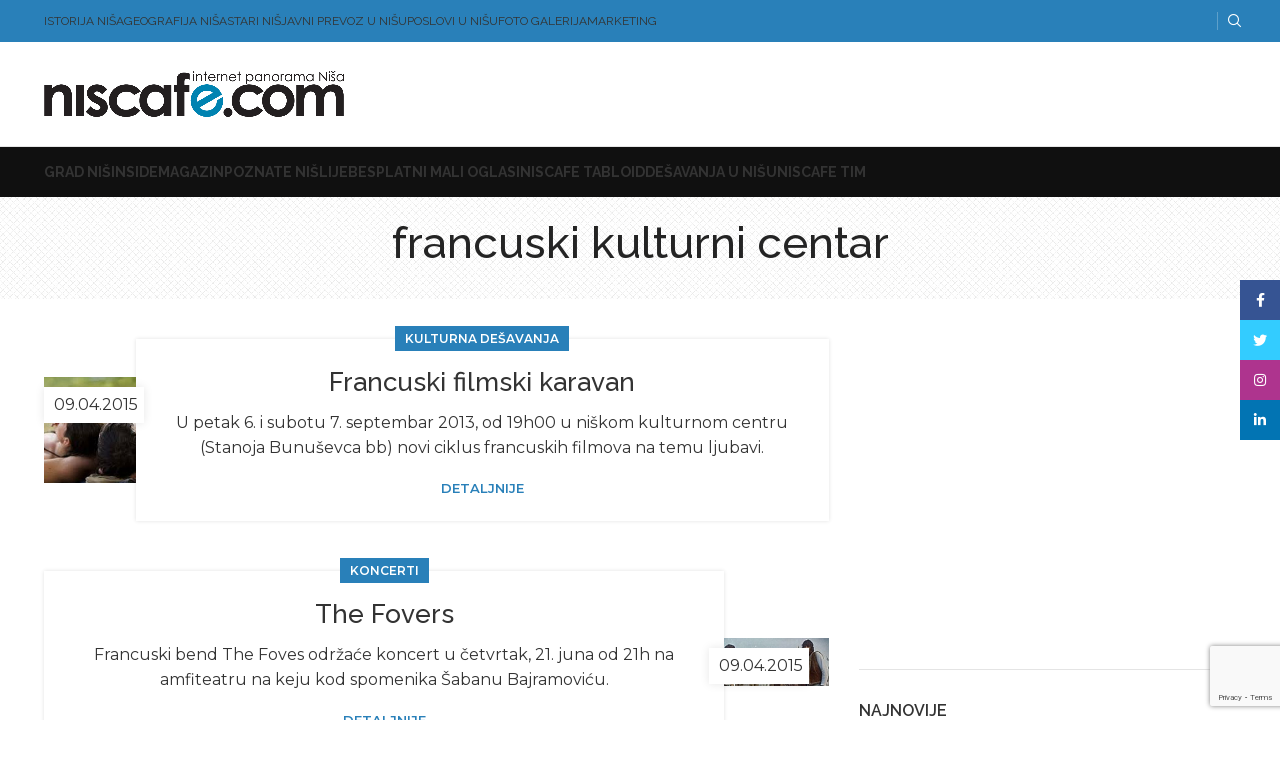

--- FILE ---
content_type: text/html; charset=UTF-8
request_url: https://www.niscafe.com/oznake/francuski-kulturni-centar/
body_size: 22699
content:
<!DOCTYPE html>
<html dir="ltr" lang="sr-RS" prefix="og: https://ogp.me/ns#">
<head>

<!-- Google tag (gtag.js) -->
<script async src="https://www.googletagmanager.com/gtag/js?id=G-X64NK6J8LV"></script>
<script>
  window.dataLayer = window.dataLayer || [];
  function gtag(){dataLayer.push(arguments);}
  gtag('js', new Date());

  gtag('config', 'G-X64NK6J8LV');
</script>

	<meta charset="UTF-8">
	<link rel="profile" href="https://gmpg.org/xfn/11">
	<link rel="pingback" href="https://www.niscafe.com/v2/xmlrpc.php">

			<script>window.MSInputMethodContext && document.documentMode && document.write('<script src="https://www.niscafe.com/v2/wp-content/themes/woodmart/js/libs/ie11CustomProperties.min.js"><\/script>');</script>
		<title>francuski kulturni centar | NisCafe</title>

		<!-- All in One SEO 4.7.0 - aioseo.com -->
		<meta name="robots" content="max-image-preview:large" />
		<link rel="canonical" href="https://www.niscafe.com/oznake/francuski-kulturni-centar/" />
		<meta name="generator" content="All in One SEO (AIOSEO) 4.7.0" />
		<meta name="google" content="nositelinkssearchbox" />
		<script type="application/ld+json" class="aioseo-schema">
			{"@context":"https:\/\/schema.org","@graph":[{"@type":"BreadcrumbList","@id":"https:\/\/www.niscafe.com\/oznake\/francuski-kulturni-centar\/#breadcrumblist","itemListElement":[{"@type":"ListItem","@id":"https:\/\/www.niscafe.com\/#listItem","position":1,"name":"Home","item":"https:\/\/www.niscafe.com\/","nextItem":"https:\/\/www.niscafe.com\/oznake\/francuski-kulturni-centar\/#listItem"},{"@type":"ListItem","@id":"https:\/\/www.niscafe.com\/oznake\/francuski-kulturni-centar\/#listItem","position":2,"name":"francuski kulturni centar","previousItem":"https:\/\/www.niscafe.com\/#listItem"}]},{"@type":"CollectionPage","@id":"https:\/\/www.niscafe.com\/oznake\/francuski-kulturni-centar\/#collectionpage","url":"https:\/\/www.niscafe.com\/oznake\/francuski-kulturni-centar\/","name":"francuski kulturni centar | NisCafe","inLanguage":"sr-RS","isPartOf":{"@id":"https:\/\/www.niscafe.com\/#website"},"breadcrumb":{"@id":"https:\/\/www.niscafe.com\/oznake\/francuski-kulturni-centar\/#breadcrumblist"}},{"@type":"Organization","@id":"https:\/\/www.niscafe.com\/#organization","name":"NisCafe portal","description":"Internet panorama Ni\u0161a","url":"https:\/\/www.niscafe.com\/","sameAs":["https:\/\/www.instagram.com\/niscafe018\/","https:\/\/www.linkedin.com\/company\/niscafe"]},{"@type":"WebSite","@id":"https:\/\/www.niscafe.com\/#website","url":"https:\/\/www.niscafe.com\/","name":"NisCafe","description":"Internet panorama Ni\u0161a","inLanguage":"sr-RS","publisher":{"@id":"https:\/\/www.niscafe.com\/#organization"}}]}
		</script>
		<!-- All in One SEO -->

<link rel='dns-prefetch' href='//fonts.googleapis.com' />
<link rel="alternate" type="application/rss+xml" title="NisCafe &raquo; dovod" href="https://www.niscafe.com/feed/" />
<link rel="alternate" type="application/rss+xml" title="NisCafe &raquo; dovod komentara" href="https://www.niscafe.com/comments/feed/" />
<link rel="alternate" type="application/rss+xml" title="NisCafe &raquo; dovod oznake francuski kulturni centar" href="https://www.niscafe.com/oznake/francuski-kulturni-centar/feed/" />
<style id='safe-svg-svg-icon-style-inline-css' type='text/css'>
.safe-svg-cover{text-align:center}.safe-svg-cover .safe-svg-inside{display:inline-block;max-width:100%}.safe-svg-cover svg{height:100%;max-height:100%;max-width:100%;width:100%}

</style>
<style id='classic-theme-styles-inline-css' type='text/css'>
/*! This file is auto-generated */
.wp-block-button__link{color:#fff;background-color:#32373c;border-radius:9999px;box-shadow:none;text-decoration:none;padding:calc(.667em + 2px) calc(1.333em + 2px);font-size:1.125em}.wp-block-file__button{background:#32373c;color:#fff;text-decoration:none}
</style>
<link rel='stylesheet' id='super-rss-reader-css' href='https://www.niscafe.com/v2/wp-content/plugins/super-rss-reader/public/css/style.min.css?ver=5.2' type='text/css' media='all' />
<link rel='stylesheet' id='awpcp-font-awesome-css' href='https://use.fontawesome.com/releases/v5.2.0/css/all.css?ver=5.2.0' type='text/css' media='all' />
<link rel='stylesheet' id='awpcp-frontend-style-css' href='https://www.niscafe.com/v2/wp-content/plugins/another-wordpress-classifieds-plugin/resources/css/awpcpstyle.css?ver=4.3.4' type='text/css' media='all' />
<link rel='stylesheet' id='js_composer_front-css' href='https://www.niscafe.com/v2/wp-content/plugins/js_composer/assets/css/js_composer.min.css?ver=7.9' type='text/css' media='all' />
<link rel='stylesheet' id='bootstrap-css' href='https://www.niscafe.com/v2/wp-content/themes/woodmart/css/bootstrap-light.min.css?ver=7.2.4' type='text/css' media='all' />
<link rel='stylesheet' id='woodmart-style-css' href='https://www.niscafe.com/v2/wp-content/themes/woodmart/css/parts/base.min.css?ver=7.2.4' type='text/css' media='all' />
<link rel='stylesheet' id='wd-widget-wd-recent-posts-css' href='https://www.niscafe.com/v2/wp-content/themes/woodmart/css/parts/widget-wd-recent-posts.min.css?ver=7.2.4' type='text/css' media='all' />
<link rel='stylesheet' id='wd-blog-base-css' href='https://www.niscafe.com/v2/wp-content/themes/woodmart/css/parts/blog-base.min.css?ver=7.2.4' type='text/css' media='all' />
<link rel='stylesheet' id='wd-wpcf7-css' href='https://www.niscafe.com/v2/wp-content/themes/woodmart/css/parts/int-wpcf7.min.css?ver=7.2.4' type='text/css' media='all' />
<link rel='stylesheet' id='wd-wpbakery-base-css' href='https://www.niscafe.com/v2/wp-content/themes/woodmart/css/parts/int-wpb-base.min.css?ver=7.2.4' type='text/css' media='all' />
<link rel='stylesheet' id='wd-wpbakery-base-deprecated-css' href='https://www.niscafe.com/v2/wp-content/themes/woodmart/css/parts/int-wpb-base-deprecated.min.css?ver=7.2.4' type='text/css' media='all' />
<link rel='stylesheet' id='wd-notices-fixed-css' href='https://www.niscafe.com/v2/wp-content/themes/woodmart/css/parts/woo-opt-sticky-notices.min.css?ver=7.2.4' type='text/css' media='all' />
<link rel='stylesheet' id='wd-opt-disable-owl-css' href='https://www.niscafe.com/v2/wp-content/themes/woodmart/css/parts/opt-disable-owl.min.css?ver=7.2.4' type='text/css' media='all' />
<link rel='stylesheet' id='wd-opt-form-underline-css' href='https://www.niscafe.com/v2/wp-content/themes/woodmart/css/parts/opt-form-underline.min.css?ver=7.2.4' type='text/css' media='all' />
<link rel='stylesheet' id='child-style-css' href='https://www.niscafe.com/v2/wp-content/themes/woodmart-child/style.css?ver=7.2.4' type='text/css' media='all' />
<link rel='stylesheet' id='wd-header-base-css' href='https://www.niscafe.com/v2/wp-content/themes/woodmart/css/parts/header-base.min.css?ver=7.2.4' type='text/css' media='all' />
<link rel='stylesheet' id='wd-mod-tools-css' href='https://www.niscafe.com/v2/wp-content/themes/woodmart/css/parts/mod-tools.min.css?ver=7.2.4' type='text/css' media='all' />
<link rel='stylesheet' id='wd-header-elements-base-css' href='https://www.niscafe.com/v2/wp-content/themes/woodmart/css/parts/header-el-base.min.css?ver=7.2.4' type='text/css' media='all' />
<link rel='stylesheet' id='wd-social-icons-css' href='https://www.niscafe.com/v2/wp-content/themes/woodmart/css/parts/el-social-icons.min.css?ver=7.2.4' type='text/css' media='all' />
<link rel='stylesheet' id='wd-header-search-css' href='https://www.niscafe.com/v2/wp-content/themes/woodmart/css/parts/header-el-search.min.css?ver=7.2.4' type='text/css' media='all' />
<link rel='stylesheet' id='wd-page-title-css' href='https://www.niscafe.com/v2/wp-content/themes/woodmart/css/parts/page-title.min.css?ver=7.2.4' type='text/css' media='all' />
<link rel='stylesheet' id='wd-blog-loop-base-old-css' href='https://www.niscafe.com/v2/wp-content/themes/woodmart/css/parts/blog-loop-base-old.min.css?ver=7.2.4' type='text/css' media='all' />
<link rel='stylesheet' id='wd-blog-loop-design-small-img-chess-css' href='https://www.niscafe.com/v2/wp-content/themes/woodmart/css/parts/blog-loop-design-smallimg-chess.min.css?ver=7.2.4' type='text/css' media='all' />
<link rel='stylesheet' id='wd-off-canvas-sidebar-css' href='https://www.niscafe.com/v2/wp-content/themes/woodmart/css/parts/opt-off-canvas-sidebar.min.css?ver=7.2.4' type='text/css' media='all' />
<link rel='stylesheet' id='wd-footer-base-css' href='https://www.niscafe.com/v2/wp-content/themes/woodmart/css/parts/footer-base.min.css?ver=7.2.4' type='text/css' media='all' />
<link rel='stylesheet' id='wd-scroll-top-css' href='https://www.niscafe.com/v2/wp-content/themes/woodmart/css/parts/opt-scrolltotop.min.css?ver=7.2.4' type='text/css' media='all' />
<link rel='stylesheet' id='wd-wd-search-results-css' href='https://www.niscafe.com/v2/wp-content/themes/woodmart/css/parts/wd-search-results.min.css?ver=7.2.4' type='text/css' media='all' />
<link rel='stylesheet' id='wd-wd-search-form-css' href='https://www.niscafe.com/v2/wp-content/themes/woodmart/css/parts/wd-search-form.min.css?ver=7.2.4' type='text/css' media='all' />
<link rel='stylesheet' id='wd-sticky-social-buttons-css' href='https://www.niscafe.com/v2/wp-content/themes/woodmart/css/parts/opt-sticky-social.min.css?ver=7.2.4' type='text/css' media='all' />
<link rel='stylesheet' id='wd-header-search-fullscreen-css' href='https://www.niscafe.com/v2/wp-content/themes/woodmart/css/parts/header-el-search-fullscreen-general.min.css?ver=7.2.4' type='text/css' media='all' />
<link rel='stylesheet' id='wd-header-search-fullscreen-1-css' href='https://www.niscafe.com/v2/wp-content/themes/woodmart/css/parts/header-el-search-fullscreen-1.min.css?ver=7.2.4' type='text/css' media='all' />
<link rel='stylesheet' id='xts-style-theme_settings_default-css' href='https://www.niscafe.com/v2/wp-content/uploads/2025/01/xts-theme_settings_default-1738071419.css?ver=7.2.4' type='text/css' media='all' />
<link rel='stylesheet' id='xts-google-fonts-css' href='https://fonts.googleapis.com/css?family=Montserrat%3A400%2C600%7CRaleway%3A400%2C600%2C500%2C700&#038;display=swap&#038;ver=7.2.4' type='text/css' media='all' />
<script type="text/javascript" src="https://www.niscafe.com/v2/wp-includes/js/jquery/jquery.min.js?ver=3.7.1" id="jquery-core-js"></script>
<script type="text/javascript" src="https://www.niscafe.com/v2/wp-includes/js/jquery/jquery-migrate.min.js?ver=3.4.1" id="jquery-migrate-js"></script>
<script type="text/javascript" src="https://www.niscafe.com/v2/wp-content/plugins/super-rss-reader/public/js/jquery.easy-ticker.min.js?ver=5.2" id="jquery-easy-ticker-js"></script>
<script type="text/javascript" src="https://www.niscafe.com/v2/wp-content/plugins/super-rss-reader/public/js/script.min.js?ver=5.2" id="super-rss-reader-js"></script>
<script type="text/javascript" src="https://www.niscafe.com/v2/wp-content/themes/woodmart/js/libs/device.min.js?ver=7.2.4" id="wd-device-library-js"></script>
<script></script><link rel="https://api.w.org/" href="https://www.niscafe.com/wp-json/" /><link rel="alternate" type="application/json" href="https://www.niscafe.com/wp-json/wp/v2/tags/576" /><link rel="EditURI" type="application/rsd+xml" title="RSD" href="https://www.niscafe.com/v2/xmlrpc.php?rsd" />
<meta name="generator" content="WordPress 6.4.7" />
					<meta name="viewport" content="width=device-width, initial-scale=1">
									
<!-- Meta Pixel Code -->
<script type='text/javascript'>
!function(f,b,e,v,n,t,s){if(f.fbq)return;n=f.fbq=function(){n.callMethod?
n.callMethod.apply(n,arguments):n.queue.push(arguments)};if(!f._fbq)f._fbq=n;
n.push=n;n.loaded=!0;n.version='2.0';n.queue=[];t=b.createElement(e);t.async=!0;
t.src=v;s=b.getElementsByTagName(e)[0];s.parentNode.insertBefore(t,s)}(window,
document,'script','https://connect.facebook.net/en_US/fbevents.js?v=next');
</script>
<!-- End Meta Pixel Code -->

      <script type='text/javascript'>
        var url = window.location.origin + '?ob=open-bridge';
        fbq('set', 'openbridge', '937306933795429', url);
      </script>
    <script type='text/javascript'>fbq('init', '937306933795429', {}, {
    "agent": "wordpress-6.4.7-3.0.16"
})</script><script type='text/javascript'>
    fbq('track', 'PageView', []);
  </script>
<!-- Meta Pixel Code -->
<noscript>
<img height="1" width="1" style="display:none" alt="fbpx"
src="https://www.facebook.com/tr?id=937306933795429&ev=PageView&noscript=1" />
</noscript>
<!-- End Meta Pixel Code -->
<meta name="generator" content="Powered by WPBakery Page Builder - drag and drop page builder for WordPress."/>
<link rel="icon" href="https://www.niscafe.com/v2/wp-content/uploads/2021/03/cropped-favi-nc-32x32.png" sizes="32x32" />
<link rel="icon" href="https://www.niscafe.com/v2/wp-content/uploads/2021/03/cropped-favi-nc-192x192.png" sizes="192x192" />
<link rel="apple-touch-icon" href="https://www.niscafe.com/v2/wp-content/uploads/2021/03/cropped-favi-nc-180x180.png" />
<meta name="msapplication-TileImage" content="https://www.niscafe.com/v2/wp-content/uploads/2021/03/cropped-favi-nc-270x270.png" />
<style>
		
		</style><noscript><style> .wpb_animate_when_almost_visible { opacity: 1; }</style></noscript>			<style id="wd-style-default_header-css" data-type="wd-style-default_header">
				:root{
	--wd-top-bar-h: 42px;
	--wd-top-bar-sm-h: 40px;
	--wd-top-bar-sticky-h: 0.001px;

	--wd-header-general-h: 104px;
	--wd-header-general-sm-h: 60px;
	--wd-header-general-sticky-h: 0.001px;

	--wd-header-bottom-h: 50px;
	--wd-header-bottom-sm-h: 0.001px;
	--wd-header-bottom-sticky-h: 0.001px;

	--wd-header-clone-h: 0.001px;
}

.whb-top-bar .wd-dropdown {
	margin-top: 1px;
}

.whb-top-bar .wd-dropdown:after {
	height: 11px;
}


.whb-header-bottom .wd-dropdown {
	margin-top: 5px;
}

.whb-header-bottom .wd-dropdown:after {
	height: 15px;
}


.whb-header .whb-header-bottom .wd-header-cats {
	margin-top: -1px;
	margin-bottom: -0px;
	height: calc(100% + 1px);
}


@media (min-width: 1025px) {
		.whb-top-bar-inner {
		height: 42px;
		max-height: 42px;
	}

		.whb-sticked .whb-top-bar-inner {
		height: 40px;
		max-height: 40px;
	}
		
		.whb-general-header-inner {
		height: 104px;
		max-height: 104px;
	}

		.whb-sticked .whb-general-header-inner {
		height: 60px;
		max-height: 60px;
	}
		
		.whb-header-bottom-inner {
		height: 50px;
		max-height: 50px;
	}

		.whb-sticked .whb-header-bottom-inner {
		height: 50px;
		max-height: 50px;
	}
		
	
	}

@media (max-width: 1024px) {
		.whb-top-bar-inner {
		height: 40px;
		max-height: 40px;
	}
	
		.whb-general-header-inner {
		height: 60px;
		max-height: 60px;
	}
	
	
	
	}
		
.whb-top-bar {
	background-color: rgba(41, 128, 185, 1);
}

.whb-general-header {
	border-color: rgba(129, 129, 129, 0.2);border-bottom-width: 1px;border-bottom-style: solid;
}

.whb-header-bottom {
	background-color: rgba(16, 16, 16, 1);
}
			</style>
			</head>

<body class="archive tag tag-francuski-kulturni-centar tag-576 wrapper-full-width form-style-underlined  categories-accordion-on woodmart-archive-blog woodmart-ajax-shop-on offcanvas-sidebar-tablet notifications-sticky dropdowns-color-light wpb-js-composer js-comp-ver-7.9 vc_responsive">
			<script type="text/javascript" id="wd-flicker-fix">// Flicker fix.</script>	
	
	<div class="website-wrapper">
									<header class="whb-header whb-default_header whb-sticky-shadow whb-scroll-stick whb-sticky-real">
					<div class="whb-main-header">
	
<div class="whb-row whb-top-bar whb-not-sticky-row whb-with-bg whb-without-border whb-color-light whb-flex-flex-middle">
	<div class="container">
		<div class="whb-flex-row whb-top-bar-inner">
			<div class="whb-column whb-col-left whb-visible-lg">
	
<div class="wd-header-nav wd-header-secondary-nav text-left" role="navigation" aria-label="Secondary navigation">
	<ul id="menu-gornji" class="menu wd-nav wd-nav-secondary wd-style-default wd-gap-s"><li id="menu-item-7697" class="menu-item menu-item-type-taxonomy menu-item-object-category menu-item-has-children menu-item-7697 item-level-0 menu-simple-dropdown wd-event-hover" ><a href="https://www.niscafe.com/kategorija/istorija-nisa/" class="woodmart-nav-link"><span class="nav-link-text">Istorija Niša</span></a><div class="color-scheme-light wd-design-default wd-dropdown-menu wd-dropdown"><div class="container">
<ul class="wd-sub-menu color-scheme-light">
	<li id="menu-item-7703" class="menu-item menu-item-type-taxonomy menu-item-object-category menu-item-7703 item-level-1 wd-event-hover" ><a href="https://www.niscafe.com/kategorija/istorijski-spomenici/" class="woodmart-nav-link">Istorijski spomenici</a></li>
	<li id="menu-item-7701" class="menu-item menu-item-type-taxonomy menu-item-object-category menu-item-7701 item-level-1 wd-event-hover" ><a href="https://www.niscafe.com/kategorija/istorijske-celine/" class="woodmart-nav-link">Istorijske celine</a></li>
</ul>
</div>
</div>
</li>
<li id="menu-item-7698" class="menu-item menu-item-type-taxonomy menu-item-object-category menu-item-has-children menu-item-7698 item-level-0 menu-simple-dropdown wd-event-hover" ><a href="https://www.niscafe.com/kategorija/geografija-nisa/" class="woodmart-nav-link"><span class="nav-link-text">Geografija Niša</span></a><div class="color-scheme-light wd-design-default wd-dropdown-menu wd-dropdown"><div class="container">
<ul class="wd-sub-menu color-scheme-light">
	<li id="menu-item-7704" class="menu-item menu-item-type-taxonomy menu-item-object-category menu-item-7704 item-level-1 wd-event-hover" ><a href="https://www.niscafe.com/kategorija/geografija-nisa/izletista-u-nisu/" class="woodmart-nav-link">Izletišta u Nišu</a></li>
</ul>
</div>
</div>
</li>
<li id="menu-item-7699" class="menu-item menu-item-type-taxonomy menu-item-object-category menu-item-has-children menu-item-7699 item-level-0 menu-simple-dropdown wd-event-hover" ><a href="https://www.niscafe.com/kategorija/stari-nis/" class="woodmart-nav-link"><span class="nav-link-text">Stari Niš</span></a><div class="color-scheme-light wd-design-default wd-dropdown-menu wd-dropdown"><div class="container">
<ul class="wd-sub-menu color-scheme-light">
	<li id="menu-item-32221" class="menu-item menu-item-type-post_type menu-item-object-post menu-item-32221 item-level-1 wd-event-hover" ><a href="https://www.niscafe.com/nislijski-recnik/" class="woodmart-nav-link">Rečnik starog Niša</a></li>
</ul>
</div>
</div>
</li>
<li id="menu-item-7722" class="menu-item menu-item-type-post_type menu-item-object-page menu-item-7722 item-level-0 menu-simple-dropdown wd-event-hover" ><a href="https://www.niscafe.com/javni-gradski-i-prigradski-prevoz-u-nisu-red-voznje/" class="woodmart-nav-link"><span class="nav-link-text">Javni prevoz u Nišu</span></a></li>
<li id="menu-item-32193" class="menu-item menu-item-type-post_type menu-item-object-post menu-item-32193 item-level-0 menu-simple-dropdown wd-event-hover" ><a href="https://www.niscafe.com/poslovi-i-slobodna-radna-mesta-u-nisu/" class="woodmart-nav-link"><span class="nav-link-text">Poslovi u Nišu</span></a></li>
<li id="menu-item-7772" class="menu-item menu-item-type-custom menu-item-object-custom menu-item-has-children menu-item-7772 item-level-0 menu-simple-dropdown wd-event-hover" ><a href="#" class="woodmart-nav-link"><span class="nav-link-text">Foto galerija</span></a><div class="color-scheme-light wd-design-default wd-dropdown-menu wd-dropdown"><div class="container">
<ul class="wd-sub-menu color-scheme-light">
	<li id="menu-item-7790" class="menu-item menu-item-type-post_type menu-item-object-page menu-item-has-children menu-item-7790 item-level-1 wd-event-hover" ><a href="https://www.niscafe.com/fotografije-nisa/" class="woodmart-nav-link">Fotografije Niša</a>
	<ul class="sub-sub-menu wd-dropdown">
		<li id="menu-item-7801" class="menu-item menu-item-type-post_type menu-item-object-page menu-item-7801 item-level-2 wd-event-hover" ><a href="https://www.niscafe.com/nis-milan-sakovic/" class="woodmart-nav-link">Niš – Milan Saković</a></li>
		<li id="menu-item-7800" class="menu-item menu-item-type-post_type menu-item-object-page menu-item-7800 item-level-2 wd-event-hover" ><a href="https://www.niscafe.com/nis-milan-stojkovic/" class="woodmart-nav-link">Niš – Milan Stojković</a></li>
		<li id="menu-item-7802" class="menu-item menu-item-type-post_type menu-item-object-page menu-item-7802 item-level-2 wd-event-hover" ><a href="https://www.niscafe.com/niska-banja/" class="woodmart-nav-link">Niška banja</a></li>
		<li id="menu-item-7803" class="menu-item menu-item-type-post_type menu-item-object-page menu-item-7803 item-level-2 wd-event-hover" ><a href="https://www.niscafe.com/saborna-crkva/" class="woodmart-nav-link">Saborna Crkva</a></li>
	</ul>
</li>
	<li id="menu-item-7774" class="menu-item menu-item-type-post_type menu-item-object-page menu-item-has-children menu-item-7774 item-level-1 wd-event-hover" ><a href="https://www.niscafe.com/fotografije-starog-nisa/" class="woodmart-nav-link">Fotografije starog Niša</a>
	<ul class="sub-sub-menu wd-dropdown">
		<li id="menu-item-7773" class="menu-item menu-item-type-post_type menu-item-object-page menu-item-7773 item-level-2 wd-event-hover" ><a href="https://www.niscafe.com/akvareli-starog-nisa/" class="woodmart-nav-link">Akvareli starog Niša</a></li>
		<li id="menu-item-7777" class="menu-item menu-item-type-post_type menu-item-object-page menu-item-7777 item-level-2 wd-event-hover" ><a href="https://www.niscafe.com/stari-nis-na-razglednicama/" class="woodmart-nav-link">Stari Niš na razglednicama</a></li>
		<li id="menu-item-7871" class="menu-item menu-item-type-custom menu-item-object-custom menu-item-has-children menu-item-7871 item-level-2 wd-event-hover" ><a href="#" class="woodmart-nav-link">Davorin Dinić &#8211; Senke starog Niša</a>
		<ul class="sub-sub-menu wd-dropdown">
			<li id="menu-item-7873" class="menu-item menu-item-type-post_type menu-item-object-page menu-item-7873 item-level-3 wd-event-hover" ><a href="https://www.niscafe.com/senke-starog-nisa-prvi-deo/" class="woodmart-nav-link">Senke starog Niša – prvi deo</a></li>
			<li id="menu-item-7872" class="menu-item menu-item-type-post_type menu-item-object-page menu-item-7872 item-level-3 wd-event-hover" ><a href="https://www.niscafe.com/senke-starog-nisa-drugi-deo/" class="woodmart-nav-link">Senke starog Niša – drugi deo</a></li>
		</ul>
</li>
		<li id="menu-item-7786" class="menu-item menu-item-type-post_type menu-item-object-page menu-item-7786 item-level-2 wd-event-hover" ><a href="https://www.niscafe.com/vedute-starog-nisa/" class="woodmart-nav-link">Vedute starog Niša</a></li>
		<li id="menu-item-7783" class="menu-item menu-item-type-post_type menu-item-object-page menu-item-7783 item-level-2 wd-event-hover" ><a href="https://www.niscafe.com/album-kralja-milana/" class="woodmart-nav-link">Album Kralja Milana</a></li>
		<li id="menu-item-7780" class="menu-item menu-item-type-post_type menu-item-object-page menu-item-7780 item-level-2 wd-event-hover" ><a href="https://www.niscafe.com/auto-moto-trke/" class="woodmart-nav-link">Auto-moto trke</a></li>
		<li id="menu-item-7806" class="menu-item menu-item-type-post_type menu-item-object-page menu-item-7806 item-level-2 wd-event-hover" ><a href="https://www.niscafe.com/lagumi-vinika/" class="woodmart-nav-link">Lagumi Vinika</a></li>
	</ul>
</li>
	<li id="menu-item-8330" class="menu-item menu-item-type-post_type menu-item-object-page menu-item-8330 item-level-1 wd-event-hover" ><a href="https://www.niscafe.com/nistopia-davorin-dinic/" class="woodmart-nav-link">NIStopia – Davorin Dinić</a></li>
</ul>
</div>
</div>
</li>
<li id="menu-item-8023" class="menu-item menu-item-type-custom menu-item-object-custom menu-item-8023 item-level-0 menu-simple-dropdown wd-event-hover" ><a href="https://www.niscafe.com/reklama-na-niscafe-portalu/" class="woodmart-nav-link"><span class="nav-link-text">Marketing</span></a></li>
</ul></div><!--END MAIN-NAV-->
</div>
<div class="whb-column whb-col-center whb-visible-lg whb-empty-column">
	</div>
<div class="whb-column whb-col-right whb-visible-lg">
	
			<div class="wd-social-icons  icons-design-default icons-size-small color-scheme-light social-follow social-form-circle text-center">

				
									<a rel="noopener noreferrer nofollow" href="https://www.facebook.com/niscafe" target="_blank" class=" wd-social-icon social-facebook" aria-label="Facebook social link">
						<span class="wd-icon"></span>
											</a>
				
									<a rel="noopener noreferrer nofollow" href="https://www.twitter.com/NisCafe" target="_blank" class=" wd-social-icon social-twitter" aria-label="Twitter social link">
						<span class="wd-icon"></span>
											</a>
				
				
									<a rel="noopener noreferrer nofollow" href="https://www.instagram.com/niscafe018/" target="_blank" class=" wd-social-icon social-instagram" aria-label="Instagram social link">
						<span class="wd-icon"></span>
											</a>
				
				
				
				
									<a rel="noopener noreferrer nofollow" href="https://www.linkedin.com/company/niscafe" target="_blank" class=" wd-social-icon social-linkedin" aria-label="Linkedin social link">
						<span class="wd-icon"></span>
											</a>
				
				
				
				
				
				
				
				
				
				
								
								
				
								
				
			</div>

		<div class="wd-header-divider whb-divider-default "></div><div class="wd-header-search wd-tools-element wd-design-1 wd-style-icon wd-display-full-screen whb-duljtjrl87kj7pmuut6b" title="Search">
	<a href="javascript:void(0);" aria-label="Search">
		
			<span class="wd-tools-icon">
							</span>

			<span class="wd-tools-text">
				Search			</span>

			</a>
	</div>
</div>
<div class="whb-column whb-col-mobile whb-hidden-lg">
	
			<div class="wd-social-icons  icons-design-default icons-size-small color-scheme-light social-follow social-form-circle text-center">

				
									<a rel="noopener noreferrer nofollow" href="https://www.facebook.com/niscafe" target="_blank" class=" wd-social-icon social-facebook" aria-label="Facebook social link">
						<span class="wd-icon"></span>
											</a>
				
									<a rel="noopener noreferrer nofollow" href="https://www.twitter.com/NisCafe" target="_blank" class=" wd-social-icon social-twitter" aria-label="Twitter social link">
						<span class="wd-icon"></span>
											</a>
				
				
									<a rel="noopener noreferrer nofollow" href="https://www.instagram.com/niscafe018/" target="_blank" class=" wd-social-icon social-instagram" aria-label="Instagram social link">
						<span class="wd-icon"></span>
											</a>
				
				
				
				
									<a rel="noopener noreferrer nofollow" href="https://www.linkedin.com/company/niscafe" target="_blank" class=" wd-social-icon social-linkedin" aria-label="Linkedin social link">
						<span class="wd-icon"></span>
											</a>
				
				
				
				
				
				
				
				
				
				
								
								
				
								
				
			</div>

		
<div class="wd-header-nav wd-header-secondary-nav text-right" role="navigation" aria-label="Secondary navigation">
	<ul id="menu-top-menu-mob" class="menu wd-nav wd-nav-secondary wd-style-default wd-gap-s"><li id="menu-item-36462" class="menu-item menu-item-type-post_type menu-item-object-page menu-item-36462 item-level-0 menu-simple-dropdown wd-event-hover" ><a href="https://www.niscafe.com/javni-gradski-i-prigradski-prevoz-u-nisu-red-voznje/" class="woodmart-nav-link"><span class="nav-link-text">Javni prevoz</span></a></li>
<li id="menu-item-36463" class="menu-item menu-item-type-post_type menu-item-object-post menu-item-36463 item-level-0 menu-simple-dropdown wd-event-hover" ><a href="https://www.niscafe.com/poslovi-i-slobodna-radna-mesta-u-nisu/" class="woodmart-nav-link"><span class="nav-link-text">Poslovi</span></a></li>
</ul></div><!--END MAIN-NAV-->
</div>
		</div>
	</div>
</div>

<div class="whb-row whb-general-header whb-not-sticky-row whb-without-bg whb-border-fullwidth whb-color-dark whb-flex-flex-middle">
	<div class="container">
		<div class="whb-flex-row whb-general-header-inner">
			<div class="whb-column whb-col-left whb-visible-lg">
	<div class="site-logo wd-switch-logo">
	<a href="https://www.niscafe.com/" class="wd-logo wd-main-logo" rel="home">
		<img src="https://www.niscafe.com/v2/wp-content/uploads/2021/03/niscafe-logo-p.png" alt="NisCafe" style="max-width: 300px;" />	</a>
					<a href="https://www.niscafe.com/" class="wd-logo wd-sticky-logo" rel="home">
			<img src="https://www.niscafe.com/v2/wp-content/uploads/2021/03/niscafe-logo-p.png" alt="NisCafe" style="max-width: 150px;" />		</a>
	</div>
</div>
<div class="whb-column whb-col-center whb-visible-lg whb-empty-column">
	</div>
<div class="whb-column whb-col-right whb-visible-lg">
	<div class="wd-header-html"><script async src="https://pagead2.googlesyndication.com/pagead/js/adsbygoogle.js"></script>
<!-- NisCafe-728x90 -->
<ins class="adsbygoogle"
     style="display:inline-block;width:728px;height:90px"
     data-ad-client="ca-pub-1507789495594417"
     data-ad-slot="4859705686"></ins>
<script>
     (adsbygoogle = window.adsbygoogle || []).push({});
</script></div>
</div>
<div class="whb-column whb-mobile-left whb-hidden-lg">
	<div class="wd-tools-element wd-header-mobile-nav wd-style-text wd-design-1 whb-wn5z894j1g5n0yp3eeuz">
	<a href="#" rel="nofollow" aria-label="Open mobile menu">
		
		<span class="wd-tools-icon">
					</span>

		<span class="wd-tools-text">Menu</span>

			</a>
</div><!--END wd-header-mobile-nav--></div>
<div class="whb-column whb-mobile-center whb-hidden-lg">
	<div class="site-logo wd-switch-logo">
	<a href="https://www.niscafe.com/" class="wd-logo wd-main-logo" rel="home">
		<img src="https://www.niscafe.com/v2/wp-content/uploads/2021/03/niscafe-logo-p.png" alt="NisCafe" style="max-width: 140px;" />	</a>
					<a href="https://www.niscafe.com/" class="wd-logo wd-sticky-logo" rel="home">
			<img src="https://www.niscafe.com/v2/wp-content/uploads/2021/03/niscafe-logo-p.png" alt="NisCafe" style="max-width: 150px;" />		</a>
	</div>
</div>
<div class="whb-column whb-mobile-right whb-hidden-lg whb-empty-column">
	</div>
		</div>
	</div>
</div>

<div class="whb-row whb-header-bottom whb-not-sticky-row whb-with-bg whb-without-border whb-color-light whb-flex-flex-middle whb-hidden-mobile">
	<div class="container">
		<div class="whb-flex-row whb-header-bottom-inner">
			<div class="whb-column whb-col-left whb-visible-lg">
	<div class="wd-header-nav wd-header-main-nav text-left wd-design-1" role="navigation" aria-label="Main navigation">
	<ul id="menu-glavni" class="menu wd-nav wd-nav-main wd-style-default wd-gap-s"><li id="menu-item-28" class="menu-item menu-item-type-post_type menu-item-object-page menu-item-has-children menu-item-28 item-level-0 menu-simple-dropdown wd-event-hover" ><a href="https://www.niscafe.com/grad-nis/" class="woodmart-nav-link"><span class="nav-link-text">Grad Niš</span></a><div class="color-scheme-light wd-design-default wd-dropdown-menu wd-dropdown"><div class="container">
<ul class="wd-sub-menu color-scheme-light">
	<li id="menu-item-4439" class="menu-item menu-item-type-custom menu-item-object-custom menu-item-has-children menu-item-4439 item-level-1 wd-event-hover" ><a href="#" class="woodmart-nav-link">Kulturne manifestacije</a>
	<ul class="sub-sub-menu wd-dropdown">
		<li id="menu-item-4440" class="menu-item menu-item-type-custom menu-item-object-custom menu-item-has-children menu-item-4440 item-level-2 wd-event-hover" ><a target="_blank" href="#" class="woodmart-nav-link">Nišville Jazz Festival</a>
		<ul class="sub-sub-menu wd-dropdown">
			<li id="menu-item-47947" class="menu-item menu-item-type-taxonomy menu-item-object-category menu-item-47947 item-level-3 wd-event-hover" ><a href="https://www.niscafe.com/kategorija/nisville-jazz-festival-2025/" class="woodmart-nav-link">Nišville Jazz Festival 2025</a></li>
			<li id="menu-item-45327" class="menu-item menu-item-type-taxonomy menu-item-object-category menu-item-45327 item-level-3 wd-event-hover" ><a href="https://www.niscafe.com/kategorija/nisville-jazz-festival-2024/" class="woodmart-nav-link">Nišville Jazz Festival 2024</a></li>
			<li id="menu-item-43050" class="menu-item menu-item-type-taxonomy menu-item-object-category menu-item-43050 item-level-3 wd-event-hover" ><a href="https://www.niscafe.com/kategorija/nisville-jazz-festival-2023/" class="woodmart-nav-link">Nišville Jazz Festival 2023</a></li>
			<li id="menu-item-40070" class="menu-item menu-item-type-taxonomy menu-item-object-category menu-item-40070 item-level-3 wd-event-hover" ><a href="https://www.niscafe.com/kategorija/nisville-jazz-festival-2022/" class="woodmart-nav-link">Nišville Jazz Festival 2022</a></li>
			<li id="menu-item-35746" class="menu-item menu-item-type-taxonomy menu-item-object-category menu-item-35746 item-level-3 wd-event-hover" ><a href="https://www.niscafe.com/kategorija/nisville-jazz-festival-2021/" class="woodmart-nav-link">Nišville Jazz Festival 2021</a></li>
			<li id="menu-item-9526" class="menu-item menu-item-type-taxonomy menu-item-object-category menu-item-9526 item-level-3 wd-event-hover" ><a href="https://www.niscafe.com/kategorija/nisville-jazz-festival-2020/" class="woodmart-nav-link">Nišville Jazz Festival 2020</a></li>
			<li id="menu-item-9346" class="menu-item menu-item-type-taxonomy menu-item-object-category menu-item-9346 item-level-3 wd-event-hover" ><a href="https://www.niscafe.com/kategorija/nisville-jazz-festival-2019/" class="woodmart-nav-link">Nišville Jazz Festival 2019</a></li>
			<li id="menu-item-9153" class="menu-item menu-item-type-taxonomy menu-item-object-category menu-item-9153 item-level-3 wd-event-hover" ><a href="https://www.niscafe.com/kategorija/nisville-jazz-festival-2018/" class="woodmart-nav-link">Nišville Jazz Festival 2018</a></li>
			<li id="menu-item-8717" class="menu-item menu-item-type-taxonomy menu-item-object-category menu-item-8717 item-level-3 wd-event-hover" ><a href="https://www.niscafe.com/kategorija/nisville-jazz-festival-2017/" class="woodmart-nav-link">Nišville Jazz Festival 2017</a></li>
			<li id="menu-item-8598" class="menu-item menu-item-type-taxonomy menu-item-object-category menu-item-8598 item-level-3 wd-event-hover" ><a href="https://www.niscafe.com/kategorija/nisville-jazz-festival-2016/" class="woodmart-nav-link">Nišville Jazz Festival 2016</a></li>
			<li id="menu-item-8601" class="menu-item menu-item-type-taxonomy menu-item-object-category menu-item-8601 item-level-3 wd-event-hover" ><a href="https://www.niscafe.com/kategorija/nisville-jazz-festival-2014/" class="woodmart-nav-link">Nišville Jazz Festival 2014</a></li>
			<li id="menu-item-8600" class="menu-item menu-item-type-taxonomy menu-item-object-category menu-item-8600 item-level-3 wd-event-hover" ><a href="https://www.niscafe.com/kategorija/nisville-jazz-festival-2013/" class="woodmart-nav-link">Nišville Jazz Festival 2013</a></li>
			<li id="menu-item-8599" class="menu-item menu-item-type-taxonomy menu-item-object-category menu-item-8599 item-level-3 wd-event-hover" ><a href="https://www.niscafe.com/kategorija/nisville-jazz-festival-2012/" class="woodmart-nav-link">Nišville Jazz Festival 2012</a></li>
		</ul>
</li>
		<li id="menu-item-4435" class="menu-item menu-item-type-taxonomy menu-item-object-category menu-item-4435 item-level-2 wd-event-hover" ><a href="https://www.niscafe.com/kategorija/niski-filmski-susreti/" class="woodmart-nav-link">Niški filmski susreti</a></li>
		<li id="menu-item-4441" class="menu-item menu-item-type-custom menu-item-object-custom menu-item-4441 item-level-2 wd-event-hover" ><a href="#" class="woodmart-nav-link">E-tvrđava</a></li>
		<li id="menu-item-4436" class="menu-item menu-item-type-taxonomy menu-item-object-category menu-item-4436 item-level-2 wd-event-hover" ><a href="https://www.niscafe.com/kategorija/nisomnia/" class="woodmart-nav-link">Nisomnia</a></li>
	</ul>
</li>
	<li id="menu-item-4419" class="menu-item menu-item-type-taxonomy menu-item-object-category menu-item-has-children menu-item-4419 item-level-1 wd-event-hover" ><a href="https://www.niscafe.com/kategorija/istorija-nisa/" class="woodmart-nav-link">Istorija Niša</a>
	<ul class="sub-sub-menu wd-dropdown">
		<li id="menu-item-4420" class="menu-item menu-item-type-taxonomy menu-item-object-category menu-item-4420 item-level-2 wd-event-hover" ><a href="https://www.niscafe.com/kategorija/istorijske-celine/" class="woodmart-nav-link">Istorijske celine</a></li>
		<li id="menu-item-4421" class="menu-item menu-item-type-taxonomy menu-item-object-category menu-item-4421 item-level-2 wd-event-hover" ><a href="https://www.niscafe.com/kategorija/istorijski-spomenici/" class="woodmart-nav-link">Istorijski spomenici</a></li>
	</ul>
</li>
	<li id="menu-item-4422" class="menu-item menu-item-type-taxonomy menu-item-object-category menu-item-has-children menu-item-4422 item-level-1 wd-event-hover" ><a href="https://www.niscafe.com/kategorija/geografija-nisa/" class="woodmart-nav-link">Geografija Niša</a>
	<ul class="sub-sub-menu wd-dropdown">
		<li id="menu-item-4423" class="menu-item menu-item-type-taxonomy menu-item-object-category menu-item-4423 item-level-2 wd-event-hover" ><a href="https://www.niscafe.com/kategorija/geografija-nisa/izletista-u-nisu/" class="woodmart-nav-link">Izletišta u Nišu</a></li>
	</ul>
</li>
	<li id="menu-item-7628" class="menu-item menu-item-type-taxonomy menu-item-object-category menu-item-7628 item-level-1 wd-event-hover" ><a href="https://www.niscafe.com/kategorija/stari-nis/" class="woodmart-nav-link">Stari Niš</a></li>
	<li id="menu-item-7809" class="menu-item menu-item-type-post_type menu-item-object-post menu-item-7809 item-level-1 wd-event-hover" ><a href="https://www.niscafe.com/vazni-datumi-nisa/" class="woodmart-nav-link">Važni datumi Niša</a></li>
	<li id="menu-item-7811" class="menu-item menu-item-type-post_type menu-item-object-post menu-item-7811 item-level-1 wd-event-hover" ><a href="https://www.niscafe.com/vazni-gradski-telefoni/" class="woodmart-nav-link">Važni gradski telefoni</a></li>
	<li id="menu-item-4424" class="menu-item menu-item-type-taxonomy menu-item-object-category menu-item-4424 item-level-1 wd-event-hover" ><a href="https://www.niscafe.com/kategorija/gradske-opstine/" class="woodmart-nav-link">Gradske opštine</a></li>
	<li id="menu-item-4425" class="menu-item menu-item-type-taxonomy menu-item-object-category menu-item-4425 item-level-1 wd-event-hover" ><a href="https://www.niscafe.com/kategorija/verski-objekti/" class="woodmart-nav-link">Verski objekti u Nišu</a></li>
	<li id="menu-item-4426" class="menu-item menu-item-type-taxonomy menu-item-object-category menu-item-4426 item-level-1 wd-event-hover" ><a href="https://www.niscafe.com/kategorija/niska-muzicka-scena/" class="woodmart-nav-link">Niška muzička scena</a></li>
</ul>
</div>
</div>
</li>
<li id="menu-item-7683" class="menu-item menu-item-type-custom menu-item-object-custom menu-item-has-children menu-item-7683 item-level-0 menu-simple-dropdown wd-event-hover" ><a href="#" class="woodmart-nav-link"><span class="nav-link-text">Inside</span></a><div class="color-scheme-light wd-design-default wd-dropdown-menu wd-dropdown"><div class="container">
<ul class="wd-sub-menu color-scheme-light">
	<li id="menu-item-41390" class="menu-item menu-item-type-custom menu-item-object-custom menu-item-has-children menu-item-41390 item-level-1 wd-event-hover" ><a href="#" class="woodmart-nav-link">Edukacija</a>
	<ul class="sub-sub-menu wd-dropdown">
		<li id="menu-item-4469" class="menu-item menu-item-type-post_type menu-item-object-post menu-item-4469 item-level-2 wd-event-hover" ><a href="https://www.niscafe.com/vrtici-u-nisu/" class="woodmart-nav-link">Vrtići</a></li>
		<li id="menu-item-4460" class="menu-item menu-item-type-post_type menu-item-object-post menu-item-4460 item-level-2 wd-event-hover" ><a href="https://www.niscafe.com/osnovne-skole-u-nisu/" class="woodmart-nav-link">Osnovne škole</a></li>
		<li id="menu-item-4461" class="menu-item menu-item-type-post_type menu-item-object-post menu-item-4461 item-level-2 wd-event-hover" ><a href="https://www.niscafe.com/srednje-skole-u-nisu/" class="woodmart-nav-link">Srednje škole</a></li>
		<li id="menu-item-4468" class="menu-item menu-item-type-post_type menu-item-object-post menu-item-4468 item-level-2 wd-event-hover" ><a href="https://www.niscafe.com/univerzitet-u-nisu/" class="woodmart-nav-link">Univerzitet</a></li>
		<li id="menu-item-4450" class="menu-item menu-item-type-post_type menu-item-object-post menu-item-4450 item-level-2 wd-event-hover" ><a href="https://www.niscafe.com/biblioteke-u-nisu/" class="woodmart-nav-link">Biblioteke</a></li>
	</ul>
</li>
	<li id="menu-item-41391" class="menu-item menu-item-type-custom menu-item-object-custom menu-item-has-children menu-item-41391 item-level-1 wd-event-hover" ><a href="#" class="woodmart-nav-link">Kultura</a>
	<ul class="sub-sub-menu wd-dropdown">
		<li id="menu-item-41392" class="menu-item menu-item-type-post_type menu-item-object-post menu-item-41392 item-level-2 wd-event-hover" ><a href="https://www.niscafe.com/pozorista-u-nisu/" class="woodmart-nav-link">Pozorišta</a></li>
		<li id="menu-item-41396" class="menu-item menu-item-type-custom menu-item-object-custom menu-item-has-children menu-item-41396 item-level-2 wd-event-hover" ><a href="#" class="woodmart-nav-link">Bioskopi</a>
		<ul class="sub-sub-menu wd-dropdown">
			<li id="menu-item-41393" class="menu-item menu-item-type-custom menu-item-object-custom menu-item-41393 item-level-3 wd-event-hover" ><a href="https://www.niscafe.com/oznake/bioskop-vilin-grad/" class="woodmart-nav-link">Vilin Grad</a></li>
			<li id="menu-item-41394" class="menu-item menu-item-type-custom menu-item-object-custom menu-item-41394 item-level-3 wd-event-hover" ><a href="https://www.niscafe.com/oznake/bioskop-cineplexx/" class="woodmart-nav-link">Cineplexx</a></li>
			<li id="menu-item-41395" class="menu-item menu-item-type-custom menu-item-object-custom menu-item-41395 item-level-3 wd-event-hover" ><a href="https://www.niscafe.com/oznake/cine-grand-nis/" class="woodmart-nav-link">Cine Grand</a></li>
		</ul>
</li>
	</ul>
</li>
	<li id="menu-item-7572" class="menu-item menu-item-type-custom menu-item-object-custom menu-item-has-children menu-item-7572 item-level-1 wd-event-hover" ><a href="#" class="woodmart-nav-link">Agencije</a>
	<ul class="sub-sub-menu wd-dropdown">
		<li id="menu-item-4444" class="menu-item menu-item-type-post_type menu-item-object-post menu-item-4444 item-level-2 wd-event-hover" ><a href="https://www.niscafe.com/knjigovodstvene-agencije-u-nisu/" class="woodmart-nav-link">Knjigovodstvene agencije</a></li>
		<li id="menu-item-4445" class="menu-item menu-item-type-post_type menu-item-object-post menu-item-4445 item-level-2 wd-event-hover" ><a href="https://www.niscafe.com/turisticke-agencije-u-nisu/" class="woodmart-nav-link">Turističke agencije</a></li>
		<li id="menu-item-4446" class="menu-item menu-item-type-post_type menu-item-object-post menu-item-4446 item-level-2 wd-event-hover" ><a href="https://www.niscafe.com/agencije-za-nekretnine-u-nisu/" class="woodmart-nav-link">Agencije za nekretnine</a></li>
	</ul>
</li>
	<li id="menu-item-7573" class="menu-item menu-item-type-custom menu-item-object-custom menu-item-has-children menu-item-7573 item-level-1 wd-event-hover" ><a href="#" class="woodmart-nav-link">Ustanove</a>
	<ul class="sub-sub-menu wd-dropdown">
		<li id="menu-item-4453" class="menu-item menu-item-type-post_type menu-item-object-post menu-item-4453 item-level-2 wd-event-hover" ><a href="https://www.niscafe.com/gradske-ustanove-u-nisu/" class="woodmart-nav-link">Gradske ustanove</a></li>
		<li id="menu-item-4458" class="menu-item menu-item-type-post_type menu-item-object-post menu-item-4458 item-level-2 wd-event-hover" ><a href="https://www.niscafe.com/medicinske-ustanove-u-nisu/" class="woodmart-nav-link">Medicinske ustanove</a></li>
		<li id="menu-item-4465" class="menu-item menu-item-type-post_type menu-item-object-post menu-item-4465 item-level-2 wd-event-hover" ><a href="https://www.niscafe.com/sportske-ustanove-i-klubovi-u-nisu/" class="woodmart-nav-link">Sportske ustanove i klubovi</a></li>
	</ul>
</li>
	<li id="menu-item-7574" class="menu-item menu-item-type-custom menu-item-object-custom menu-item-has-children menu-item-7574 item-level-1 wd-event-hover" ><a href="#" class="woodmart-nav-link">Mediji</a>
	<ul class="sub-sub-menu wd-dropdown">
		<li id="menu-item-4467" class="menu-item menu-item-type-post_type menu-item-object-post menu-item-4467 item-level-2 wd-event-hover" ><a href="https://www.niscafe.com/televizijske-stanice-u-nisu/" class="woodmart-nav-link">Televizijske stanice</a></li>
		<li id="menu-item-4463" class="menu-item menu-item-type-post_type menu-item-object-post menu-item-4463 item-level-2 wd-event-hover" ><a href="https://www.niscafe.com/radio-stanice-u-nisu/" class="woodmart-nav-link">Radio stanice</a></li>
		<li id="menu-item-4447" class="menu-item menu-item-type-post_type menu-item-object-post menu-item-4447 item-level-2 wd-event-hover" ><a href="https://www.niscafe.com/dopisnistva-novinskih-agencija-u-nisu/" class="woodmart-nav-link">Dopisništva novinskih agencija</a></li>
		<li id="menu-item-4455" class="menu-item menu-item-type-post_type menu-item-object-post menu-item-4455 item-level-2 wd-event-hover" ><a href="https://www.niscafe.com/internet-provajderi-u-nisu/" class="woodmart-nav-link">Internet provajderi</a></li>
	</ul>
</li>
	<li id="menu-item-7575" class="menu-item menu-item-type-custom menu-item-object-custom menu-item-has-children menu-item-7575 item-level-1 wd-event-hover" ><a href="#" class="woodmart-nav-link">Turizam i rekreacija</a>
	<ul class="sub-sub-menu wd-dropdown">
		<li id="menu-item-4454" class="menu-item menu-item-type-post_type menu-item-object-post menu-item-4454 item-level-2 wd-event-hover" ><a href="https://www.niscafe.com/hoteli-hosteli-moteli-smestaj-u-nisu/" class="woodmart-nav-link">Hoteli, hosteli, moteli</a></li>
		<li id="menu-item-34712" class="menu-item menu-item-type-taxonomy menu-item-object-category menu-item-34712 item-level-2 wd-event-hover" ><a href="https://www.niscafe.com/kategorija/restorani-i-kafane-u-nisu/" class="woodmart-nav-link">Restorani i kafane</a></li>
		<li id="menu-item-4449" class="menu-item menu-item-type-post_type menu-item-object-post menu-item-4449 item-level-2 wd-event-hover" ><a href="https://www.niscafe.com/barovi-i-kafici-u-nisu/" class="woodmart-nav-link">Barovi i kafići</a></li>
		<li id="menu-item-4457" class="menu-item menu-item-type-post_type menu-item-object-post menu-item-4457 item-level-2 wd-event-hover" ><a href="https://www.niscafe.com/javni-gradski-i-prigradski-prevoz-u-nisu-red-voznje/" class="woodmart-nav-link">Javni gradski i prigradski prevoz</a></li>
		<li id="menu-item-4466" class="menu-item menu-item-type-post_type menu-item-object-post menu-item-4466 item-level-2 wd-event-hover" ><a href="https://www.niscafe.com/taxi-udruzenja-u-nisu/" class="woodmart-nav-link">Taxi udruženja</a></li>
		<li id="menu-item-4448" class="menu-item menu-item-type-post_type menu-item-object-post menu-item-4448 item-level-2 wd-event-hover" ><a href="https://www.niscafe.com/niski-aerodrom-konstantin-veliki/" class="woodmart-nav-link">Niški aerodrom – Konstantin Veliki</a></li>
		<li id="menu-item-4452" class="menu-item menu-item-type-post_type menu-item-object-post menu-item-4452 item-level-2 wd-event-hover" ><a href="https://www.niscafe.com/fitnes-centri-u-nisu/" class="woodmart-nav-link">Fitnes centri</a></li>
	</ul>
</li>
	<li id="menu-item-7576" class="menu-item menu-item-type-custom menu-item-object-custom menu-item-has-children menu-item-7576 item-level-1 wd-event-hover" ><a href="#" class="woodmart-nav-link">Društvo</a>
	<ul class="sub-sub-menu wd-dropdown">
		<li id="menu-item-4462" class="menu-item menu-item-type-post_type menu-item-object-post menu-item-4462 item-level-2 wd-event-hover" ><a href="https://www.niscafe.com/politicke-stranke-u-nisu/" class="woodmart-nav-link">Političke stranke</a></li>
		<li id="menu-item-4459" class="menu-item menu-item-type-post_type menu-item-object-post menu-item-4459 item-level-2 wd-event-hover" ><a href="https://www.niscafe.com/nevladine-ustanove-i-organizacije-u-nisu/" class="woodmart-nav-link">NVO</a></li>
	</ul>
</li>
	<li id="menu-item-34889" class="menu-item menu-item-type-taxonomy menu-item-object-category menu-item-34889 item-level-1 wd-event-hover" ><a href="https://www.niscafe.com/kategorija/verski-objekti/" class="woodmart-nav-link">Verski objekti</a></li>
	<li id="menu-item-34959" class="menu-item menu-item-type-custom menu-item-object-custom menu-item-34959 item-level-1 wd-event-hover" ><a target="_blank" href="https://itfirmeunisu.rs/" class="woodmart-nav-link">IT firme</a></li>
</ul>
</div>
</div>
</li>
<li id="menu-item-4413" class="menu-item menu-item-type-taxonomy menu-item-object-category menu-item-has-children menu-item-4413 item-level-0 menu-simple-dropdown wd-event-hover" ><a href="https://www.niscafe.com/kategorija/zabava/" class="woodmart-nav-link"><span class="nav-link-text">Magazin</span></a><div class="color-scheme-light wd-design-default wd-dropdown-menu wd-dropdown"><div class="container">
<ul class="wd-sub-menu color-scheme-light">
	<li id="menu-item-4415" class="menu-item menu-item-type-custom menu-item-object-custom menu-item-has-children menu-item-4415 item-level-1 wd-event-hover" ><a href="#" class="woodmart-nav-link">Feljton</a>
	<ul class="sub-sub-menu wd-dropdown">
		<li id="menu-item-4416" class="menu-item menu-item-type-taxonomy menu-item-object-category menu-item-4416 item-level-2 wd-event-hover" ><a href="https://www.niscafe.com/kategorija/nebojsa-ozimic-cincari-nisa/" class="woodmart-nav-link">Nebojša Ozimić | Cincari Niša</a></li>
		<li id="menu-item-4417" class="menu-item menu-item-type-taxonomy menu-item-object-category menu-item-4417 item-level-2 wd-event-hover" ><a href="https://www.niscafe.com/kategorija/mihailo-golubovic-kalcine-price/" class="woodmart-nav-link">Mihailo Golubović | Kalčine priče</a></li>
	</ul>
</li>
	<li id="menu-item-4411" class="menu-item menu-item-type-taxonomy menu-item-object-category menu-item-4411 item-level-1 wd-event-hover" ><a href="https://www.niscafe.com/kategorija/kolumne/" class="woodmart-nav-link">Kolumne</a></li>
	<li id="menu-item-4412" class="menu-item menu-item-type-taxonomy menu-item-object-category menu-item-4412 item-level-1 wd-event-hover" ><a href="https://www.niscafe.com/kategorija/insajder/" class="woodmart-nav-link">Insajder</a></li>
	<li id="menu-item-7483" class="menu-item menu-item-type-taxonomy menu-item-object-category menu-item-7483 item-level-1 wd-event-hover" ><a href="https://www.niscafe.com/kategorija/stripologija/" class="woodmart-nav-link">Stripologija</a></li>
	<li id="menu-item-4414" class="menu-item menu-item-type-taxonomy menu-item-object-category menu-item-4414 item-level-1 wd-event-hover" ><a href="https://www.niscafe.com/kategorija/intervju/" class="woodmart-nav-link">Intervju</a></li>
	<li id="menu-item-4418" class="menu-item menu-item-type-taxonomy menu-item-object-category menu-item-4418 item-level-1 wd-event-hover" ><a href="https://www.niscafe.com/kategorija/nagradne-igre/" class="woodmart-nav-link">Nagradne igre</a></li>
</ul>
</div>
</div>
</li>
<li id="menu-item-34433" class="menu-item menu-item-type-post_type menu-item-object-page menu-item-has-children menu-item-34433 item-level-0 menu-simple-dropdown wd-event-hover" ><a href="https://www.niscafe.com/poznate-nislije/" class="woodmart-nav-link"><span class="nav-link-text">Poznate Nišlije</span></a><div class="color-scheme-light wd-design-default wd-dropdown-menu wd-dropdown"><div class="container">
<ul class="wd-sub-menu color-scheme-light">
	<li id="menu-item-4402" class="menu-item menu-item-type-taxonomy menu-item-object-category menu-item-4402 item-level-1 wd-event-hover" ><a href="https://www.niscafe.com/kategorija/poznate-nislije/akademski-zivot-nauka/" class="woodmart-nav-link">Akademski život, nauka</a></li>
	<li id="menu-item-4407" class="menu-item menu-item-type-taxonomy menu-item-object-category menu-item-4407 item-level-1 wd-event-hover" ><a href="https://www.niscafe.com/kategorija/poznate-nislije/politika-i-drustveni-zivot/" class="woodmart-nav-link">Politika i društveni život</a></li>
	<li id="menu-item-40301" class="menu-item menu-item-type-taxonomy menu-item-object-category menu-item-40301 item-level-1 wd-event-hover" ><a href="https://www.niscafe.com/kategorija/poznate-nislije/medicina/" class="woodmart-nav-link">Medicina</a></li>
	<li id="menu-item-4405" class="menu-item menu-item-type-taxonomy menu-item-object-category menu-item-4405 item-level-1 wd-event-hover" ><a href="https://www.niscafe.com/kategorija/poznate-nislije/kultura-i-umetnost/" class="woodmart-nav-link">Kultura i umetnost</a></li>
	<li id="menu-item-4404" class="menu-item menu-item-type-taxonomy menu-item-object-category menu-item-4404 item-level-1 wd-event-hover" ><a href="https://www.niscafe.com/kategorija/poznate-nislije/istorijske-licnosti/" class="woodmart-nav-link">Istorijske ličnosti</a></li>
	<li id="menu-item-4406" class="menu-item menu-item-type-taxonomy menu-item-object-category menu-item-4406 item-level-1 wd-event-hover" ><a href="https://www.niscafe.com/kategorija/poznate-nislije/mediji/" class="woodmart-nav-link">Mediji</a></li>
	<li id="menu-item-4408" class="menu-item menu-item-type-taxonomy menu-item-object-category menu-item-4408 item-level-1 wd-event-hover" ><a href="https://www.niscafe.com/kategorija/poznate-nislije/sport/" class="woodmart-nav-link">Sport</a></li>
	<li id="menu-item-4409" class="menu-item menu-item-type-taxonomy menu-item-object-category menu-item-4409 item-level-1 wd-event-hover" ><a href="https://www.niscafe.com/kategorija/poznate-nislije/gradske-face/" class="woodmart-nav-link">Gradske face</a></li>
	<li id="menu-item-4403" class="menu-item menu-item-type-taxonomy menu-item-object-category menu-item-4403 item-level-1 wd-event-hover" ><a href="https://www.niscafe.com/kategorija/poznate-nislije/internet-i-nove-tehnologije/" class="woodmart-nav-link">Internet i tehnologija</a></li>
	<li id="menu-item-34547" class="menu-item menu-item-type-taxonomy menu-item-object-category menu-item-34547 item-level-1 wd-event-hover" ><a href="https://www.niscafe.com/kategorija/poznate-nislije/estrada/" class="woodmart-nav-link">Estrada</a></li>
</ul>
</div>
</div>
</li>
<li id="menu-item-72" class="menu-item menu-item-type-custom menu-item-object-custom menu-item-has-children menu-item-72 item-level-0 menu-simple-dropdown wd-event-hover" ><a href="https://www.niscafe.com/v2/besplatni-niski-mali-oglasi/" class="woodmart-nav-link"><span class="nav-link-text">Besplatni mali oglasi</span></a><div class="color-scheme-light wd-design-default wd-dropdown-menu wd-dropdown"><div class="container">
<ul class="wd-sub-menu color-scheme-light">
	<li id="menu-item-98" class="menu-item menu-item-type-custom menu-item-object-custom menu-item-98 item-level-1 wd-event-hover" ><a href="/besplatni-niski-mali-oglasi/kategorija-oglasa/2/auto-moto/" class="woodmart-nav-link">Auto-moto</a></li>
	<li id="menu-item-101" class="menu-item menu-item-type-custom menu-item-object-custom menu-item-101 item-level-1 wd-event-hover" ><a href="/besplatni-niski-mali-oglasi/kategorija-oglasa/1/tehnicka-roba/" class="woodmart-nav-link">Tehnička roba</a></li>
	<li id="menu-item-99" class="menu-item menu-item-type-custom menu-item-object-custom menu-item-99 item-level-1 wd-event-hover" ><a href="/besplatni-niski-mali-oglasi/kategorija-oglasa/9/nekretnine/" class="woodmart-nav-link">Nekretnine</a></li>
	<li id="menu-item-104" class="menu-item menu-item-type-custom menu-item-object-custom menu-item-104 item-level-1 wd-event-hover" ><a href="/besplatni-niski-mali-oglasi/kategorija-oglasa/7/racunari-i-oprema/" class="woodmart-nav-link">Računari i oprema</a></li>
	<li id="menu-item-103" class="menu-item menu-item-type-custom menu-item-object-custom menu-item-103 item-level-1 wd-event-hover" ><a href="/besplatni-niski-mali-oglasi/kategorija-oglasa/8/lepota-i-zdravlje/" class="woodmart-nav-link">Lepota i zdravlje</a></li>
	<li id="menu-item-107" class="menu-item menu-item-type-custom menu-item-object-custom menu-item-107 item-level-1 wd-event-hover" ><a href="/besplatni-niski-mali-oglasi/kategorija-oglasa/10/zaposlenje/" class="woodmart-nav-link">Zaposlenje</a></li>
	<li id="menu-item-105" class="menu-item menu-item-type-custom menu-item-object-custom menu-item-105 item-level-1 wd-event-hover" ><a href="/besplatni-niski-mali-oglasi/kategorija-oglasa/5/sport-lov-ribolov/" class="woodmart-nav-link">Sport, lov, ribolov</a></li>
	<li id="menu-item-106" class="menu-item menu-item-type-custom menu-item-object-custom menu-item-106 item-level-1 wd-event-hover" ><a href="/besplatni-niski-mali-oglasi/kategorija-oglasa/4/turizam/" class="woodmart-nav-link">Turizam</a></li>
	<li id="menu-item-102" class="menu-item menu-item-type-custom menu-item-object-custom menu-item-102 item-level-1 wd-event-hover" ><a href="/besplatni-niski-mali-oglasi/kategorija-oglasa/3/usluge/" class="woodmart-nav-link">Usluge</a></li>
	<li id="menu-item-100" class="menu-item menu-item-type-custom menu-item-object-custom menu-item-100 item-level-1 wd-event-hover" ><a href="/besplatni-niski-mali-oglasi/kategorija-oglasa/6/razno/" class="woodmart-nav-link">Razno</a></li>
</ul>
</div>
</div>
</li>
<li id="menu-item-4443" class="menu-item menu-item-type-taxonomy menu-item-object-category menu-item-4443 item-level-0 menu-simple-dropdown wd-event-hover" ><a href="https://www.niscafe.com/kategorija/niscafe-tabloid/" class="woodmart-nav-link"><span class="nav-link-text">NisCafe Tabloid</span></a></li>
<li id="menu-item-34572" class="menu-item menu-item-type-taxonomy menu-item-object-category menu-item-has-children menu-item-34572 item-level-0 menu-simple-dropdown wd-event-hover" ><a href="https://www.niscafe.com/kategorija/desavanja-u-nisu/" class="woodmart-nav-link"><span class="nav-link-text">Dešavanja u Nišu</span></a><div class="color-scheme-light wd-design-default wd-dropdown-menu wd-dropdown"><div class="container">
<ul class="wd-sub-menu color-scheme-light">
	<li id="menu-item-34575" class="menu-item menu-item-type-taxonomy menu-item-object-category menu-item-34575 item-level-1 wd-event-hover" ><a href="https://www.niscafe.com/kategorija/desavanja-u-nisu/koncerti/" class="woodmart-nav-link">Koncerti</a></li>
	<li id="menu-item-34573" class="menu-item menu-item-type-taxonomy menu-item-object-category menu-item-34573 item-level-1 wd-event-hover" ><a href="https://www.niscafe.com/kategorija/desavanja-u-nisu/clubbing/" class="woodmart-nav-link">Clubbing</a></li>
	<li id="menu-item-34576" class="menu-item menu-item-type-taxonomy menu-item-object-category menu-item-34576 item-level-1 wd-event-hover" ><a href="https://www.niscafe.com/kategorija/desavanja-u-nisu/kulturna-desavanja/" class="woodmart-nav-link">Kulturna dešavanja</a></li>
	<li id="menu-item-34577" class="menu-item menu-item-type-taxonomy menu-item-object-category menu-item-34577 item-level-1 wd-event-hover" ><a href="https://www.niscafe.com/kategorija/desavanja-u-nisu/promocije-sajmovi-festivali/" class="woodmart-nav-link">Promocije, sajmovi, festivali</a></li>
	<li id="menu-item-34574" class="menu-item menu-item-type-taxonomy menu-item-object-category menu-item-34574 item-level-1 wd-event-hover" ><a href="https://www.niscafe.com/kategorija/desavanja-u-nisu/film/" class="woodmart-nav-link">Film</a></li>
	<li id="menu-item-36416" class="menu-item menu-item-type-taxonomy menu-item-object-category menu-item-36416 item-level-1 wd-event-hover" ><a href="https://www.niscafe.com/kategorija/sportske-vesti/" class="woodmart-nav-link">Sport</a></li>
</ul>
</div>
</div>
</li>
<li id="menu-item-80" class="menu-item menu-item-type-custom menu-item-object-custom menu-item-has-children menu-item-80 item-level-0 menu-simple-dropdown wd-event-hover" ><a href="#" class="woodmart-nav-link"><span class="nav-link-text">NisCafe tim</span></a><div class="color-scheme-light wd-design-default wd-dropdown-menu wd-dropdown"><div class="container">
<ul class="wd-sub-menu color-scheme-light">
	<li id="menu-item-4397" class="menu-item menu-item-type-post_type menu-item-object-post menu-item-4397 item-level-1 wd-event-hover" ><a href="https://www.niscafe.com/o-nama/" class="woodmart-nav-link">O nama</a></li>
	<li id="menu-item-8047" class="menu-item menu-item-type-custom menu-item-object-custom menu-item-has-children menu-item-8047 item-level-1 wd-event-hover" ><a href="#" class="woodmart-nav-link">Kontakt</a>
	<ul class="sub-sub-menu wd-dropdown">
		<li id="menu-item-7542" class="menu-item menu-item-type-post_type menu-item-object-page menu-item-7542 item-level-2 wd-event-hover" ><a href="https://www.niscafe.com/kontakt/" class="woodmart-nav-link">Redakcija</a></li>
		<li id="menu-item-8048" class="menu-item menu-item-type-post_type menu-item-object-post menu-item-8048 item-level-2 wd-event-hover" ><a href="https://www.niscafe.com/marketing/" class="woodmart-nav-link">Marketing</a></li>
	</ul>
</li>
	<li id="menu-item-8036" class="menu-item menu-item-type-post_type menu-item-object-post menu-item-8036 item-level-1 wd-event-hover" ><a href="https://www.niscafe.com/reklama-na-niscafe-portalu/" class="woodmart-nav-link">Marketing</a></li>
	<li id="menu-item-7536" class="menu-item menu-item-type-post_type menu-item-object-post menu-item-7536 item-level-1 wd-event-hover" ><a href="https://www.niscafe.com/niscafe-logo/" class="woodmart-nav-link">Media kit</a></li>
</ul>
</div>
</div>
</li>
</ul></div><!--END MAIN-NAV-->
</div>
<div class="whb-column whb-col-center whb-visible-lg whb-empty-column">
	</div>
<div class="whb-column whb-col-right whb-visible-lg whb-empty-column">
	</div>
<div class="whb-column whb-col-mobile whb-hidden-lg whb-empty-column">
	</div>
		</div>
	</div>
</div>
</div>
				</header>
			
								<div class="main-page-wrapper">
		
						<div class="page-title  page-title-default title-size-small title-design-centered color-scheme-dark title-blog" style="">
					<div class="container">
													<h1 class="entry-title title"> francuski kulturni centar</h1>
						
						
													<div class="breadcrumbs"><a href="https://www.niscafe.com/" rel="v:url" property="v:title">Početna</a> &raquo; <span class="current">francuski kulturni centar</span></div><!-- .breadcrumbs -->											</div>
				</div>
			
		<!-- MAIN CONTENT AREA -->
				<div class="container">
			<div class="row content-layout-wrapper align-items-start">
				

<div class="site-content col-lg-8 col-12 col-md-9" role="main">

	
			
				
					
					
					
				
									<div class="wd-blog-holder blog-pagination-pagination" id="698216508a271" data-paged="1" data-source="main_loop">
				
					
											
<article id="post-4060" class="blog-design-chess blog-post-loop blog-design-small-images blog-style-bg wd-add-shadow post-4060 post type-post status-publish format-standard has-post-thumbnail hentry category-kulturna-desavanja tag-film tag-francuski-kulturni-centar tag-kulturna-desavanja tag-septembar-2013">
	<div class="article-inner">
					<header class="entry-header">
									
					<figure id="carousel-941" class="entry-thumbnail" data-owl-carousel data-hide_pagination_control="yes" data-desktop="1" data-tablet="1" data-tablet_landscape="1" data-mobile="1">
						
							<div class="post-img-wrapp">
								<a href="https://www.niscafe.com/francuski-filmski-karavan-2/">
									<img width="200" height="200" src="https://www.niscafe.com/v2/wp-content/uploads/2015/04/francuski-film.jpg" class="attachment-large wp-post-image attachment-large" alt="" title="francuski-film" decoding="async" />								</a>
							</div>
							<div class="post-image-mask">
								<span></span>
							</div>

						
					</figure>
				
												<div class="post-date wd-post-date wd-style-with-bg" onclick="">
				<span class="post-date-day">
					09.04.2015				</span>
				<!--<span class="post-date-month">
					apr				</span>-->
			</div>
						
			</header><!-- .entry-header -->

		<div class="article-body-container">
			
									<div class="meta-categories-wrapp"><div class="meta-post-categories wd-post-cat wd-style-with-bg"><a href="https://www.niscafe.com/kategorija/desavanja-u-nisu/kulturna-desavanja/" rel="category tag">Kulturna dešavanja</a></div></div>
				
									<h3 class="wd-entities-title title post-title">
						<a href="https://www.niscafe.com/francuski-filmski-karavan-2/" rel="bookmark">Francuski filmski karavan</a>
					</h3>
				
									<div class="entry-meta wd-entry-meta">
									<ul class="entry-meta-list">
									<li class="modified-date">
								<time class="updated" datetime="2015-04-09T09:14:50+01:00">
			09.04.2015		</time>
							</li>

					
											<li class="meta-author">
									<span>
							By					</span>

					<img alt='author-avatar' src='https://secure.gravatar.com/avatar/f3240de3340fc04723de1b5a3249380a?s=32&#038;d=mm&#038;r=g' srcset='https://secure.gravatar.com/avatar/f3240de3340fc04723de1b5a3249380a?s=64&#038;d=mm&#038;r=g 2x' class='avatar avatar-32 photo' height='32' width='32' decoding='async'/>		
		<a href="https://www.niscafe.com/author/floooxyadmin/" rel="author">
			<span class="vcard author author_name">
				<span class="fn">Uroš Tošić</span>
			</span>
		</a>
								</li>
					
					
												</ul>
							</div><!-- .entry-meta -->
											<div class="hovered-social-icons wd-tltp wd-tltp-top">
							<div class="wd-tooltip-label">
								
			<div class="wd-social-icons  icons-design-default icons-size-small color-scheme-light social-share social-form-circle text-center">

				
									<a rel="noopener noreferrer nofollow" href="https://www.facebook.com/sharer/sharer.php?u=https://www.niscafe.com/francuski-filmski-karavan-2/" target="_blank" class=" wd-social-icon social-facebook" aria-label="Facebook social link">
						<span class="wd-icon"></span>
											</a>
				
									<a rel="noopener noreferrer nofollow" href="https://twitter.com/share?url=https://www.niscafe.com/francuski-filmski-karavan-2/" target="_blank" class=" wd-social-icon social-twitter" aria-label="Twitter social link">
						<span class="wd-icon"></span>
											</a>
				
				
				
				
				
				
									<a rel="noopener noreferrer nofollow" href="https://www.linkedin.com/shareArticle?mini=true&url=https://www.niscafe.com/francuski-filmski-karavan-2/" target="_blank" class=" wd-social-icon social-linkedin" aria-label="Linkedin social link">
						<span class="wd-icon"></span>
											</a>
				
				
				
				
				
				
				
				
				
				
								
								
				
								
									<a rel="noopener noreferrer nofollow" href="viber://forward?text=https://www.niscafe.com/francuski-filmski-karavan-2/" target="_blank" class=" wd-social-icon social-viber" aria-label="Viber social link">
						<span class="wd-icon"></span>
											</a>
				
			</div>

									</div>
						</div>
												
							<div class="entry-content wd-entry-content">
					<p>U petak 6. i subotu 7. septembar 2013, od 19h00 u niškom kulturnom centru (Stanoja Bunuševca bb) novi ciklus francuskih filmova na temu ljubavi.</p>
<p class="read-more-section"><a class="btn-read-more more-link" href="https://www.niscafe.com/francuski-filmski-karavan-2/">Detaljnije</a></p>									</div><!-- .entry-content -->
			
			
					</div>
	</div>
</article><!-- #post -->


											
<article id="post-3170" class="blog-design-chess blog-post-loop blog-design-small-images blog-style-bg wd-add-shadow post-3170 post type-post status-publish format-standard has-post-thumbnail hentry category-koncerti tag-francuski-kulturni-centar tag-koncert">
	<div class="article-inner">
					<header class="entry-header">
									
					<figure id="carousel-419" class="entry-thumbnail" data-owl-carousel data-hide_pagination_control="yes" data-desktop="1" data-tablet="1" data-tablet_landscape="1" data-mobile="1">
						
							<div class="post-img-wrapp">
								<a href="https://www.niscafe.com/the-fovers/">
									<img width="200" height="83" src="https://www.niscafe.com/v2/wp-content/uploads/2015/04/the-fovers.jpg" class="attachment-large wp-post-image attachment-large" alt="" title="the-fovers" decoding="async" />								</a>
							</div>
							<div class="post-image-mask">
								<span></span>
							</div>

						
					</figure>
				
												<div class="post-date wd-post-date wd-style-with-bg" onclick="">
				<span class="post-date-day">
					09.04.2015				</span>
				<!--<span class="post-date-month">
					apr				</span>-->
			</div>
						
			</header><!-- .entry-header -->

		<div class="article-body-container">
			
									<div class="meta-categories-wrapp"><div class="meta-post-categories wd-post-cat wd-style-with-bg"><a href="https://www.niscafe.com/kategorija/desavanja-u-nisu/koncerti/" rel="category tag">Koncerti</a></div></div>
				
									<h3 class="wd-entities-title title post-title">
						<a href="https://www.niscafe.com/the-fovers/" rel="bookmark">The Fovers</a>
					</h3>
				
									<div class="entry-meta wd-entry-meta">
									<ul class="entry-meta-list">
									<li class="modified-date">
								<time class="updated" datetime="2015-04-09T09:10:22+01:00">
			09.04.2015		</time>
							</li>

					
											<li class="meta-author">
									<span>
							By					</span>

					<img alt='author-avatar' src='https://secure.gravatar.com/avatar/f3240de3340fc04723de1b5a3249380a?s=32&#038;d=mm&#038;r=g' srcset='https://secure.gravatar.com/avatar/f3240de3340fc04723de1b5a3249380a?s=64&#038;d=mm&#038;r=g 2x' class='avatar avatar-32 photo' height='32' width='32' loading='lazy' decoding='async'/>		
		<a href="https://www.niscafe.com/author/floooxyadmin/" rel="author">
			<span class="vcard author author_name">
				<span class="fn">Uroš Tošić</span>
			</span>
		</a>
								</li>
					
					
												</ul>
							</div><!-- .entry-meta -->
											<div class="hovered-social-icons wd-tltp wd-tltp-top">
							<div class="wd-tooltip-label">
								
			<div class="wd-social-icons  icons-design-default icons-size-small color-scheme-light social-share social-form-circle text-center">

				
									<a rel="noopener noreferrer nofollow" href="https://www.facebook.com/sharer/sharer.php?u=https://www.niscafe.com/the-fovers/" target="_blank" class=" wd-social-icon social-facebook" aria-label="Facebook social link">
						<span class="wd-icon"></span>
											</a>
				
									<a rel="noopener noreferrer nofollow" href="https://twitter.com/share?url=https://www.niscafe.com/the-fovers/" target="_blank" class=" wd-social-icon social-twitter" aria-label="Twitter social link">
						<span class="wd-icon"></span>
											</a>
				
				
				
				
				
				
									<a rel="noopener noreferrer nofollow" href="https://www.linkedin.com/shareArticle?mini=true&url=https://www.niscafe.com/the-fovers/" target="_blank" class=" wd-social-icon social-linkedin" aria-label="Linkedin social link">
						<span class="wd-icon"></span>
											</a>
				
				
				
				
				
				
				
				
				
				
								
								
				
								
									<a rel="noopener noreferrer nofollow" href="viber://forward?text=https://www.niscafe.com/the-fovers/" target="_blank" class=" wd-social-icon social-viber" aria-label="Viber social link">
						<span class="wd-icon"></span>
											</a>
				
			</div>

									</div>
						</div>
												
							<div class="entry-content wd-entry-content">
					<p>Francuski bend The Foves održaće koncert u četvrtak, 21. juna od 21h na amfiteatru na keju kod spomenika Šabanu Bajramoviću.</p>
<p class="read-more-section"><a class="btn-read-more more-link" href="https://www.niscafe.com/the-fovers/">Detaljnije</a></p>									</div><!-- .entry-content -->
			
			
					</div>
	</div>
</article><!-- #post -->


											
<article id="post-3072" class="blog-design-chess blog-post-loop blog-design-small-images blog-style-bg wd-add-shadow post-3072 post type-post status-publish format-standard has-post-thumbnail hentry category-film tag-film tag-francuski-kulturni-centar">
	<div class="article-inner">
					<header class="entry-header">
									
					<figure id="carousel-454" class="entry-thumbnail" data-owl-carousel data-hide_pagination_control="yes" data-desktop="1" data-tablet="1" data-tablet_landscape="1" data-mobile="1">
						
							<div class="post-img-wrapp">
								<a href="https://www.niscafe.com/francuski-filmski-karavan/">
									<img width="200" height="83" src="https://www.niscafe.com/v2/wp-content/uploads/2015/04/le-petit.jpg" class="attachment-large wp-post-image attachment-large" alt="" title="le-petit" decoding="async" loading="lazy" />								</a>
							</div>
							<div class="post-image-mask">
								<span></span>
							</div>

						
					</figure>
				
												<div class="post-date wd-post-date wd-style-with-bg" onclick="">
				<span class="post-date-day">
					09.04.2015				</span>
				<!--<span class="post-date-month">
					apr				</span>-->
			</div>
						
			</header><!-- .entry-header -->

		<div class="article-body-container">
			
									<div class="meta-categories-wrapp"><div class="meta-post-categories wd-post-cat wd-style-with-bg"><a href="https://www.niscafe.com/kategorija/desavanja-u-nisu/film/" rel="category tag">Film</a></div></div>
				
									<h3 class="wd-entities-title title post-title">
						<a href="https://www.niscafe.com/francuski-filmski-karavan/" rel="bookmark">Francuski filmski karavan</a>
					</h3>
				
									<div class="entry-meta wd-entry-meta">
									<ul class="entry-meta-list">
									<li class="modified-date">
								<time class="updated" datetime="2015-04-09T09:08:50+01:00">
			09.04.2015		</time>
							</li>

					
											<li class="meta-author">
									<span>
							By					</span>

					<img alt='author-avatar' src='https://secure.gravatar.com/avatar/f3240de3340fc04723de1b5a3249380a?s=32&#038;d=mm&#038;r=g' srcset='https://secure.gravatar.com/avatar/f3240de3340fc04723de1b5a3249380a?s=64&#038;d=mm&#038;r=g 2x' class='avatar avatar-32 photo' height='32' width='32' loading='lazy' decoding='async'/>		
		<a href="https://www.niscafe.com/author/floooxyadmin/" rel="author">
			<span class="vcard author author_name">
				<span class="fn">Uroš Tošić</span>
			</span>
		</a>
								</li>
					
					
												</ul>
							</div><!-- .entry-meta -->
											<div class="hovered-social-icons wd-tltp wd-tltp-top">
							<div class="wd-tooltip-label">
								
			<div class="wd-social-icons  icons-design-default icons-size-small color-scheme-light social-share social-form-circle text-center">

				
									<a rel="noopener noreferrer nofollow" href="https://www.facebook.com/sharer/sharer.php?u=https://www.niscafe.com/francuski-filmski-karavan/" target="_blank" class=" wd-social-icon social-facebook" aria-label="Facebook social link">
						<span class="wd-icon"></span>
											</a>
				
									<a rel="noopener noreferrer nofollow" href="https://twitter.com/share?url=https://www.niscafe.com/francuski-filmski-karavan/" target="_blank" class=" wd-social-icon social-twitter" aria-label="Twitter social link">
						<span class="wd-icon"></span>
											</a>
				
				
				
				
				
				
									<a rel="noopener noreferrer nofollow" href="https://www.linkedin.com/shareArticle?mini=true&url=https://www.niscafe.com/francuski-filmski-karavan/" target="_blank" class=" wd-social-icon social-linkedin" aria-label="Linkedin social link">
						<span class="wd-icon"></span>
											</a>
				
				
				
				
				
				
				
				
				
				
								
								
				
								
									<a rel="noopener noreferrer nofollow" href="viber://forward?text=https://www.niscafe.com/francuski-filmski-karavan/" target="_blank" class=" wd-social-icon social-viber" aria-label="Viber social link">
						<span class="wd-icon"></span>
											</a>
				
			</div>

									</div>
						</div>
												
							<div class="entry-content wd-entry-content">
					<p>Francuski filmski karavan &#8220;Zločini i misterije&#8220; biće prikazan 11-12. april 2012-19h i 21h u Niškom kulturnom centru, Stanoja Bunuševca bb</p>
<p class="read-more-section"><a class="btn-read-more more-link" href="https://www.niscafe.com/francuski-filmski-karavan/">Detaljnije</a></p>									</div><!-- .entry-content -->
			
			
					</div>
	</div>
</article><!-- #post -->


											
<article id="post-2359" class="blog-design-chess blog-post-loop blog-design-small-images blog-style-bg wd-add-shadow post-2359 post type-post status-publish format-standard has-post-thumbnail hentry category-kulturna-desavanja tag-francuski-kulturni-centar tag-izlozba">
	<div class="article-inner">
					<header class="entry-header">
									
					<figure id="carousel-315" class="entry-thumbnail" data-owl-carousel data-hide_pagination_control="yes" data-desktop="1" data-tablet="1" data-tablet_landscape="1" data-mobile="1">
						
							<div class="post-img-wrapp">
								<a href="https://www.niscafe.com/od-bosfora-do-jadrana/">
									<img width="600" height="250" src="https://www.niscafe.com/v2/wp-content/uploads/2015/04/od-bosfora-600x250.jpg" class="attachment-large wp-post-image attachment-large" alt="" title="od-bosfora" decoding="async" loading="lazy" srcset="https://www.niscafe.com/v2/wp-content/uploads/2015/04/od-bosfora.jpg 600w, https://www.niscafe.com/v2/wp-content/uploads/2015/04/od-bosfora-419x175.jpg 419w" sizes="(max-width: 600px) 100vw, 600px" />								</a>
							</div>
							<div class="post-image-mask">
								<span></span>
							</div>

						
					</figure>
				
												<div class="post-date wd-post-date wd-style-with-bg" onclick="">
				<span class="post-date-day">
					09.04.2015				</span>
				<!--<span class="post-date-month">
					apr				</span>-->
			</div>
						
			</header><!-- .entry-header -->

		<div class="article-body-container">
			
									<div class="meta-categories-wrapp"><div class="meta-post-categories wd-post-cat wd-style-with-bg"><a href="https://www.niscafe.com/kategorija/desavanja-u-nisu/kulturna-desavanja/" rel="category tag">Kulturna dešavanja</a></div></div>
				
									<h3 class="wd-entities-title title post-title">
						<a href="https://www.niscafe.com/od-bosfora-do-jadrana/" rel="bookmark">Od Bosfora do Jadrana</a>
					</h3>
				
									<div class="entry-meta wd-entry-meta">
									<ul class="entry-meta-list">
									<li class="modified-date">
								<time class="updated" datetime="2015-04-09T09:04:52+01:00">
			09.04.2015		</time>
							</li>

					
											<li class="meta-author">
									<span>
							By					</span>

					<img alt='author-avatar' src='https://secure.gravatar.com/avatar/f3240de3340fc04723de1b5a3249380a?s=32&#038;d=mm&#038;r=g' srcset='https://secure.gravatar.com/avatar/f3240de3340fc04723de1b5a3249380a?s=64&#038;d=mm&#038;r=g 2x' class='avatar avatar-32 photo' height='32' width='32' loading='lazy' decoding='async'/>		
		<a href="https://www.niscafe.com/author/floooxyadmin/" rel="author">
			<span class="vcard author author_name">
				<span class="fn">Uroš Tošić</span>
			</span>
		</a>
								</li>
					
					
												</ul>
							</div><!-- .entry-meta -->
											<div class="hovered-social-icons wd-tltp wd-tltp-top">
							<div class="wd-tooltip-label">
								
			<div class="wd-social-icons  icons-design-default icons-size-small color-scheme-light social-share social-form-circle text-center">

				
									<a rel="noopener noreferrer nofollow" href="https://www.facebook.com/sharer/sharer.php?u=https://www.niscafe.com/od-bosfora-do-jadrana/" target="_blank" class=" wd-social-icon social-facebook" aria-label="Facebook social link">
						<span class="wd-icon"></span>
											</a>
				
									<a rel="noopener noreferrer nofollow" href="https://twitter.com/share?url=https://www.niscafe.com/od-bosfora-do-jadrana/" target="_blank" class=" wd-social-icon social-twitter" aria-label="Twitter social link">
						<span class="wd-icon"></span>
											</a>
				
				
				
				
				
				
									<a rel="noopener noreferrer nofollow" href="https://www.linkedin.com/shareArticle?mini=true&url=https://www.niscafe.com/od-bosfora-do-jadrana/" target="_blank" class=" wd-social-icon social-linkedin" aria-label="Linkedin social link">
						<span class="wd-icon"></span>
											</a>
				
				
				
				
				
				
				
				
				
				
								
								
				
								
									<a rel="noopener noreferrer nofollow" href="viber://forward?text=https://www.niscafe.com/od-bosfora-do-jadrana/" target="_blank" class=" wd-social-icon social-viber" aria-label="Viber social link">
						<span class="wd-icon"></span>
											</a>
				
			</div>

									</div>
						</div>
												
							<div class="entry-content wd-entry-content">
					<p>Od 08. jula do 21. avgusta 2011.<br />
Galerija SINAGOGA<br />
Davidova 2b<br />
Otvaranje izložbe: 08. juli u 19h</p>
<p class="read-more-section"><a class="btn-read-more more-link" href="https://www.niscafe.com/od-bosfora-do-jadrana/">Detaljnije</a></p>									</div><!-- .entry-content -->
			
			
					</div>
	</div>
</article><!-- #post -->


											
<article id="post-2265" class="blog-design-chess blog-post-loop blog-design-small-images blog-style-bg wd-add-shadow post-2265 post type-post status-publish format-standard has-post-thumbnail hentry category-niske-vesti tag-americki-kutak tag-britanski-centar tag-francuski-kulturni-centar tag-juzne-vesti tag-vesti">
	<div class="article-inner">
					<header class="entry-header">
									
					<figure id="carousel-754" class="entry-thumbnail" data-owl-carousel data-hide_pagination_control="yes" data-desktop="1" data-tablet="1" data-tablet_landscape="1" data-mobile="1">
						
							<div class="post-img-wrapp">
								<a href="https://www.niscafe.com/nis-dobio-i-britanski-centar/">
									<img width="600" height="250" src="https://www.niscafe.com/v2/wp-content/uploads/2015/04/britanska-zastava-600x250.jpg" class="attachment-large wp-post-image attachment-large" alt="" title="britanska-zastava" decoding="async" loading="lazy" srcset="https://www.niscafe.com/v2/wp-content/uploads/2015/04/britanska-zastava.jpg 600w, https://www.niscafe.com/v2/wp-content/uploads/2015/04/britanska-zastava-419x175.jpg 419w" sizes="(max-width: 600px) 100vw, 600px" />								</a>
							</div>
							<div class="post-image-mask">
								<span></span>
							</div>

						
					</figure>
				
												<div class="post-date wd-post-date wd-style-with-bg" onclick="">
				<span class="post-date-day">
					09.04.2015				</span>
				<!--<span class="post-date-month">
					apr				</span>-->
			</div>
						
			</header><!-- .entry-header -->

		<div class="article-body-container">
			
									<div class="meta-categories-wrapp"><div class="meta-post-categories wd-post-cat wd-style-with-bg"><a href="https://www.niscafe.com/kategorija/niske-vesti/" rel="category tag">Niške vesti</a></div></div>
				
									<h3 class="wd-entities-title title post-title">
						<a href="https://www.niscafe.com/nis-dobio-i-britanski-centar/" rel="bookmark">Niš dobio i Britanski Centar</a>
					</h3>
				
									<div class="entry-meta wd-entry-meta">
									<ul class="entry-meta-list">
									<li class="modified-date">
								<time class="updated" datetime="2015-04-09T09:04:40+01:00">
			09.04.2015		</time>
							</li>

					
											<li class="meta-author">
									<span>
							By					</span>

					<img alt='author-avatar' src='https://secure.gravatar.com/avatar/f3240de3340fc04723de1b5a3249380a?s=32&#038;d=mm&#038;r=g' srcset='https://secure.gravatar.com/avatar/f3240de3340fc04723de1b5a3249380a?s=64&#038;d=mm&#038;r=g 2x' class='avatar avatar-32 photo' height='32' width='32' loading='lazy' decoding='async'/>		
		<a href="https://www.niscafe.com/author/floooxyadmin/" rel="author">
			<span class="vcard author author_name">
				<span class="fn">Uroš Tošić</span>
			</span>
		</a>
								</li>
					
					
												</ul>
							</div><!-- .entry-meta -->
											<div class="hovered-social-icons wd-tltp wd-tltp-top">
							<div class="wd-tooltip-label">
								
			<div class="wd-social-icons  icons-design-default icons-size-small color-scheme-light social-share social-form-circle text-center">

				
									<a rel="noopener noreferrer nofollow" href="https://www.facebook.com/sharer/sharer.php?u=https://www.niscafe.com/nis-dobio-i-britanski-centar/" target="_blank" class=" wd-social-icon social-facebook" aria-label="Facebook social link">
						<span class="wd-icon"></span>
											</a>
				
									<a rel="noopener noreferrer nofollow" href="https://twitter.com/share?url=https://www.niscafe.com/nis-dobio-i-britanski-centar/" target="_blank" class=" wd-social-icon social-twitter" aria-label="Twitter social link">
						<span class="wd-icon"></span>
											</a>
				
				
				
				
				
				
									<a rel="noopener noreferrer nofollow" href="https://www.linkedin.com/shareArticle?mini=true&url=https://www.niscafe.com/nis-dobio-i-britanski-centar/" target="_blank" class=" wd-social-icon social-linkedin" aria-label="Linkedin social link">
						<span class="wd-icon"></span>
											</a>
				
				
				
				
				
				
				
				
				
				
								
								
				
								
									<a rel="noopener noreferrer nofollow" href="viber://forward?text=https://www.niscafe.com/nis-dobio-i-britanski-centar/" target="_blank" class=" wd-social-icon social-viber" aria-label="Viber social link">
						<span class="wd-icon"></span>
											</a>
				
			</div>

									</div>
						</div>
												
							<div class="entry-content wd-entry-content">
					<p>Ambasador Velike Britanije u Srbiji Majkl Devenport otvorio je Britanski centar u Ulici Cara Dušana u Nišu. Najavljeno je da će Centar posetiocima pružati sve vrste informacija o aktivnostima Britanskog saveta u Srbiji, promovisati engleski jezik i kulturu, ali će raditi i na razvoju grada Niša na svim poljima.</p>
<p class="read-more-section"><a class="btn-read-more more-link" href="https://www.niscafe.com/nis-dobio-i-britanski-centar/">Detaljnije</a></p>									</div><!-- .entry-content -->
			
			
					</div>
	</div>
</article><!-- #post -->


											
<article id="post-1991" class="blog-design-chess blog-post-loop blog-design-small-images blog-style-bg wd-add-shadow post-1991 post type-post status-publish format-standard has-post-thumbnail hentry category-niske-vesti tag-francuski-kulturni-centar tag-stipendije tag-vesti">
	<div class="article-inner">
					<header class="entry-header">
									
					<figure id="carousel-207" class="entry-thumbnail" data-owl-carousel data-hide_pagination_control="yes" data-desktop="1" data-tablet="1" data-tablet_landscape="1" data-mobile="1">
						
							<div class="post-img-wrapp">
								<a href="https://www.niscafe.com/stipendije-francuske-vlade/">
									<img width="600" height="250" src="https://www.niscafe.com/v2/wp-content/uploads/2015/04/pariz-nocu-600x250.jpg" class="attachment-large wp-post-image attachment-large" alt="" title="pariz-nocu" decoding="async" loading="lazy" srcset="https://www.niscafe.com/v2/wp-content/uploads/2015/04/pariz-nocu.jpg 600w, https://www.niscafe.com/v2/wp-content/uploads/2015/04/pariz-nocu-419x175.jpg 419w" sizes="(max-width: 600px) 100vw, 600px" />								</a>
							</div>
							<div class="post-image-mask">
								<span></span>
							</div>

						
					</figure>
				
												<div class="post-date wd-post-date wd-style-with-bg" onclick="">
				<span class="post-date-day">
					09.04.2015				</span>
				<!--<span class="post-date-month">
					apr				</span>-->
			</div>
						
			</header><!-- .entry-header -->

		<div class="article-body-container">
			
									<div class="meta-categories-wrapp"><div class="meta-post-categories wd-post-cat wd-style-with-bg"><a href="https://www.niscafe.com/kategorija/niske-vesti/" rel="category tag">Niške vesti</a></div></div>
				
									<h3 class="wd-entities-title title post-title">
						<a href="https://www.niscafe.com/stipendije-francuske-vlade/" rel="bookmark">Stipendije francuske vlade</a>
					</h3>
				
									<div class="entry-meta wd-entry-meta">
									<ul class="entry-meta-list">
									<li class="modified-date">
								<time class="updated" datetime="2015-04-09T08:52:42+01:00">
			09.04.2015		</time>
							</li>

					
											<li class="meta-author">
									<span>
							By					</span>

					<img alt='author-avatar' src='https://secure.gravatar.com/avatar/f3240de3340fc04723de1b5a3249380a?s=32&#038;d=mm&#038;r=g' srcset='https://secure.gravatar.com/avatar/f3240de3340fc04723de1b5a3249380a?s=64&#038;d=mm&#038;r=g 2x' class='avatar avatar-32 photo' height='32' width='32' loading='lazy' decoding='async'/>		
		<a href="https://www.niscafe.com/author/floooxyadmin/" rel="author">
			<span class="vcard author author_name">
				<span class="fn">Uroš Tošić</span>
			</span>
		</a>
								</li>
					
					
												</ul>
							</div><!-- .entry-meta -->
											<div class="hovered-social-icons wd-tltp wd-tltp-top">
							<div class="wd-tooltip-label">
								
			<div class="wd-social-icons  icons-design-default icons-size-small color-scheme-light social-share social-form-circle text-center">

				
									<a rel="noopener noreferrer nofollow" href="https://www.facebook.com/sharer/sharer.php?u=https://www.niscafe.com/stipendije-francuske-vlade/" target="_blank" class=" wd-social-icon social-facebook" aria-label="Facebook social link">
						<span class="wd-icon"></span>
											</a>
				
									<a rel="noopener noreferrer nofollow" href="https://twitter.com/share?url=https://www.niscafe.com/stipendije-francuske-vlade/" target="_blank" class=" wd-social-icon social-twitter" aria-label="Twitter social link">
						<span class="wd-icon"></span>
											</a>
				
				
				
				
				
				
									<a rel="noopener noreferrer nofollow" href="https://www.linkedin.com/shareArticle?mini=true&url=https://www.niscafe.com/stipendije-francuske-vlade/" target="_blank" class=" wd-social-icon social-linkedin" aria-label="Linkedin social link">
						<span class="wd-icon"></span>
											</a>
				
				
				
				
				
				
				
				
				
				
								
								
				
								
									<a rel="noopener noreferrer nofollow" href="viber://forward?text=https://www.niscafe.com/stipendije-francuske-vlade/" target="_blank" class=" wd-social-icon social-viber" aria-label="Viber social link">
						<span class="wd-icon"></span>
											</a>
				
			</div>

									</div>
						</div>
												
							<div class="entry-content wd-entry-content">
					<p>Predstavnici  Francuske ambasade iz Beograda će 10. februara 2011. održati prezentaciju stipendija vlade Republike Francuske za srpske studente na Filozofskom fakultetu u Nišu, u 12h30, i na Prirodno-matematičkom fakultetu u 18h.</p>
<p class="read-more-section"><a class="btn-read-more more-link" href="https://www.niscafe.com/stipendije-francuske-vlade/">Detaljnije</a></p>									</div><!-- .entry-content -->
			
			
					</div>
	</div>
</article><!-- #post -->


											
<article id="post-1724" class="blog-design-chess blog-post-loop blog-design-small-images blog-style-bg wd-add-shadow post-1724 post type-post status-publish format-standard has-post-thumbnail hentry category-francuski-kulturni-centar-u-nisu tag-francuski-kulturni-centar">
	<div class="article-inner">
					<header class="entry-header">
									
					<figure id="carousel-332" class="entry-thumbnail" data-owl-carousel data-hide_pagination_control="yes" data-desktop="1" data-tablet="1" data-tablet_landscape="1" data-mobile="1">
						
							<div class="post-img-wrapp">
								<a href="https://www.niscafe.com/novi-upis-za-polaganje/">
									<img width="600" height="250" src="https://www.niscafe.com/v2/wp-content/uploads/2015/04/francuski01-600x250.jpg" class="attachment-large wp-post-image attachment-large" alt="" title="francuski01" decoding="async" loading="lazy" srcset="https://www.niscafe.com/v2/wp-content/uploads/2015/04/francuski01.jpg 600w, https://www.niscafe.com/v2/wp-content/uploads/2015/04/francuski01-419x175.jpg 419w" sizes="(max-width: 600px) 100vw, 600px" />								</a>
							</div>
							<div class="post-image-mask">
								<span></span>
							</div>

						
					</figure>
				
												<div class="post-date wd-post-date wd-style-with-bg" onclick="">
				<span class="post-date-day">
					09.04.2015				</span>
				<!--<span class="post-date-month">
					apr				</span>-->
			</div>
						
			</header><!-- .entry-header -->

		<div class="article-body-container">
			
									<div class="meta-categories-wrapp"><div class="meta-post-categories wd-post-cat wd-style-with-bg"><a href="https://www.niscafe.com/kategorija/francuski-kulturni-centar-u-nisu/" rel="category tag">Francuski kulturni centar u Nišu</a></div></div>
				
									<h3 class="wd-entities-title title post-title">
						<a href="https://www.niscafe.com/novi-upis-za-polaganje/" rel="bookmark">Novi upis za polaganje</a>
					</h3>
				
									<div class="entry-meta wd-entry-meta">
									<ul class="entry-meta-list">
									<li class="modified-date">
								<time class="updated" datetime="2015-04-09T08:49:45+01:00">
			09.04.2015		</time>
							</li>

					
											<li class="meta-author">
									<span>
							By					</span>

					<img alt='author-avatar' src='https://secure.gravatar.com/avatar/f3240de3340fc04723de1b5a3249380a?s=32&#038;d=mm&#038;r=g' srcset='https://secure.gravatar.com/avatar/f3240de3340fc04723de1b5a3249380a?s=64&#038;d=mm&#038;r=g 2x' class='avatar avatar-32 photo' height='32' width='32' loading='lazy' decoding='async'/>		
		<a href="https://www.niscafe.com/author/floooxyadmin/" rel="author">
			<span class="vcard author author_name">
				<span class="fn">Uroš Tošić</span>
			</span>
		</a>
								</li>
					
					
												</ul>
							</div><!-- .entry-meta -->
											<div class="hovered-social-icons wd-tltp wd-tltp-top">
							<div class="wd-tooltip-label">
								
			<div class="wd-social-icons  icons-design-default icons-size-small color-scheme-light social-share social-form-circle text-center">

				
									<a rel="noopener noreferrer nofollow" href="https://www.facebook.com/sharer/sharer.php?u=https://www.niscafe.com/novi-upis-za-polaganje/" target="_blank" class=" wd-social-icon social-facebook" aria-label="Facebook social link">
						<span class="wd-icon"></span>
											</a>
				
									<a rel="noopener noreferrer nofollow" href="https://twitter.com/share?url=https://www.niscafe.com/novi-upis-za-polaganje/" target="_blank" class=" wd-social-icon social-twitter" aria-label="Twitter social link">
						<span class="wd-icon"></span>
											</a>
				
				
				
				
				
				
									<a rel="noopener noreferrer nofollow" href="https://www.linkedin.com/shareArticle?mini=true&url=https://www.niscafe.com/novi-upis-za-polaganje/" target="_blank" class=" wd-social-icon social-linkedin" aria-label="Linkedin social link">
						<span class="wd-icon"></span>
											</a>
				
				
				
				
				
				
				
				
				
				
								
								
				
								
									<a rel="noopener noreferrer nofollow" href="viber://forward?text=https://www.niscafe.com/novi-upis-za-polaganje/" target="_blank" class=" wd-social-icon social-viber" aria-label="Viber social link">
						<span class="wd-icon"></span>
											</a>
				
			</div>

									</div>
						</div>
												
							<div class="entry-content wd-entry-content">
					 Jesenja sezona upisa za polaganje ispita i dobijanje medjunarodno priznate diplome francuskog jezika DELF, za Odrasle i Junior kandida...<p class="read-more-section"><a class="btn-read-more more-link" href="https://www.niscafe.com/novi-upis-za-polaganje/">Detaljnije</a></p>									</div><!-- .entry-content -->
			
			
					</div>
	</div>
</article><!-- #post -->


					
					
									</div>

									

			
		
</div><!-- .site-content -->

	
<aside class="sidebar-container col-lg-4 col-md-3 col-12 order-last sidebar-right area-sidebar-1">
			<div class="wd-heading">
			<div class="close-side-widget wd-action-btn wd-style-text wd-cross-icon">
				<a href="#" rel="nofollow noopener">Close</a>
			</div>
		</div>
		<div class="widget-area">
				<div id="custom_html-16" class="widget_text wd-widget widget sidebar-widget widget_custom_html"><div class="textwidget custom-html-widget"><script async src="https://pagead2.googlesyndication.com/pagead/js/adsbygoogle.js"></script>
<!-- NC novi square -->
<ins class="adsbygoogle"
     style="display:block"
     data-ad-client="ca-pub-1507789495594417"
     data-ad-slot="9692197543"
     data-ad-format="auto"
     data-full-width-responsive="true"></ins>
<script>
     (adsbygoogle = window.adsbygoogle || []).push({});
</script></div></div><div id="woodmart-recent-posts-2" class="wd-widget widget sidebar-widget woodmart-recent-posts"><h5 class="widget-title">Najnovije</h5>							<ul class="woodmart-recent-posts-list">
											<li>
																								<a class="recent-posts-thumbnail" href="https://www.niscafe.com/zasto-su-velika-svetska-mesta-i-dalje-san-mnogih-putnika/"  rel="bookmark">
										<img class="attachment-large wp-post-image " src="https://www.niscafe.com/v2/wp-content/uploads/2026/01/kompas-karta-ruka-150x75.jpg" width="150" height="75" alt="Jedna ruka drži kompas dok druga pokazuje lokaciju na karti" title="kompas-karta-ruka" loading="lazy" />									</a>
																					
							<div class="recent-posts-info">
								<div class="wd-entities-title title"><a href="https://www.niscafe.com/zasto-su-velika-svetska-mesta-i-dalje-san-mnogih-putnika/" title="Permalink to Zašto su velika svetska mesta i dalje san mnogih putnika?" rel="bookmark">Zašto su velika svetska mesta i dalje san mnogih putnika?</a></div>

																										<time class="recent-posts-time" datetime="2026-01-28T08:31:11+01:00">28.01.2026</time>
								
															</div>
						</li>

											<li>
																								<a class="recent-posts-thumbnail" href="https://www.niscafe.com/troskovi-voznje-elektricni-naspram-benzinskih-i-dizel-automobila/"  rel="bookmark">
										<img class="attachment-large wp-post-image " src="https://www.niscafe.com/v2/wp-content/uploads/2026/01/zena-kabl-elektricni-automobil-150x75.jpg" width="150" height="75" alt="Žena povezuje kabl za punjenje u priključak električnog automobila" title="zena-kabl-elektricni-automobil" loading="lazy" />									</a>
																					
							<div class="recent-posts-info">
								<div class="wd-entities-title title"><a href="https://www.niscafe.com/troskovi-voznje-elektricni-naspram-benzinskih-i-dizel-automobila/" title="Permalink to Troškovi vožnje: električni naspram benzinskih i dizel automobila" rel="bookmark">Troškovi vožnje: električni naspram benzinskih i dizel automobila</a></div>

																										<time class="recent-posts-time" datetime="2026-01-22T08:24:43+01:00">22.01.2026</time>
								
															</div>
						</li>

											<li>
																								<a class="recent-posts-thumbnail" href="https://www.niscafe.com/uticaj-uredjenja-eksterijera-na-vrednost-nekretnine/"  rel="bookmark">
										<img class="attachment-large wp-post-image " src="https://www.niscafe.com/v2/wp-content/uploads/2026/01/sobna-biljka-glinena-saksija-150x75.jpg" width="150" height="75" alt="Dvoje ljudi presađuju zelenu sobnu biljku u glinenu saksiju" title="sobna-biljka-glinena-saksija" loading="lazy" />									</a>
																					
							<div class="recent-posts-info">
								<div class="wd-entities-title title"><a href="https://www.niscafe.com/uticaj-uredjenja-eksterijera-na-vrednost-nekretnine/" title="Permalink to Uticaj uređenja eksterijera na vrednost nekretnine" rel="bookmark">Uticaj uređenja eksterijera na vrednost nekretnine</a></div>

																										<time class="recent-posts-time" datetime="2026-01-18T08:21:31+01:00">18.01.2026</time>
								
															</div>
						</li>

											<li>
																								<a class="recent-posts-thumbnail" href="https://www.niscafe.com/putovanje-sa-porodicom-kako-povecati-bezbednost-na-putu/"  rel="bookmark">
										<img class="attachment-large wp-post-image " src="https://www.niscafe.com/v2/wp-content/uploads/2026/01/beli-auto-bicikli-dete-150x75.jpg" width="150" height="75" alt="Žena čuči pored belog automobila dok dete stoji pored bicikla" title="beli-auto-bicikli-dete" loading="lazy" />									</a>
																					
							<div class="recent-posts-info">
								<div class="wd-entities-title title"><a href="https://www.niscafe.com/putovanje-sa-porodicom-kako-povecati-bezbednost-na-putu/" title="Permalink to Putovanje sa porodicom: kako povećati bezbednost na putu" rel="bookmark">Putovanje sa porodicom: kako povećati bezbednost na putu</a></div>

																										<time class="recent-posts-time" datetime="2026-01-12T08:17:17+01:00">12.01.2026</time>
								
															</div>
						</li>

											<li>
																								<a class="recent-posts-thumbnail" href="https://www.niscafe.com/razbijanje-predrasuda-o-odlasku-kod-psihologa/"  rel="bookmark">
										<img class="attachment-large wp-post-image " src="https://www.niscafe.com/v2/wp-content/uploads/2026/01/fotelje-stolic-saksija-150x75.jpg" width="150" height="75" alt="Dve svetloplave fotelje pored malog stolića i visoka saksija sa zelenom biljkom u uglu" title="fotelje-stolic-saksija" loading="lazy" />									</a>
																					
							<div class="recent-posts-info">
								<div class="wd-entities-title title"><a href="https://www.niscafe.com/razbijanje-predrasuda-o-odlasku-kod-psihologa/" title="Permalink to Razbijanje predrasuda o odlasku kod psihologa" rel="bookmark">Razbijanje predrasuda o odlasku kod psihologa</a></div>

																										<time class="recent-posts-time" datetime="2026-01-09T08:13:13+01:00">09.01.2026</time>
								
															</div>
						</li>

					 

				</ul>
			
			</div><div id="custom_html-19" class="widget_text wd-widget widget sidebar-widget widget_custom_html"><div class="textwidget custom-html-widget"><div class="vidzettekstici">
<a href="https://www.floooxy.com" target="_blank" title="Izrada internet prezentacija" rel="noopener"><img src="https://www.niscafe.com/v2/wp-content/uploads/2019/07/flooo-zanc.png" alt="Izrada internet prezentacija"></a>
<br><strong>Izrada internet prezentacija</strong>, vođenje naloga i kampanja na društvenim mrežama, digitalni marketing, optimizacija internet prezentacija (SEO)...
<br /><br />
<strong>Web Design studio FLOOOXY.COM</strong><br/><a href="https://floooxy.com/izrada-internet-prezentacija/" target="_blank" title="Izrada internet prezentacija" rel="noopener">Izrada internet prezentacija</a>
<br /><br />
Tome Rosandića 5, 18000 Niš, Srbija<br />
Tel: <a href="tel:+381600525163">060 0 52 51 63</a>
</div></div></div><div id="custom_html-27" class="widget_text wd-widget widget sidebar-widget widget_custom_html"><div class="textwidget custom-html-widget"><div class="gogleverticalbanner">
<script async src="https://pagead2.googlesyndication.com/pagead/js/adsbygoogle.js"></script>
<!-- NC novi vertical -->
<ins class="adsbygoogle"
     style="display:inline-block;width:300px;height:600px"
     data-ad-client="ca-pub-1507789495594417"
     data-ad-slot="2388422591"></ins>
<script>
     (adsbygoogle = window.adsbygoogle || []).push({});
	</script></div></div></div><div id="custom_html-18" class="widget_text wd-widget widget sidebar-widget widget_custom_html"><div class="textwidget custom-html-widget"><div class="vidzettekstici">
<a href="http://www.icarus.rs" target="_blank" title="Knjigovodstvena agencija Niš" rel="noopener"><img src="https://www.niscafe.com/v2/wp-content/uploads/2017/03/logo-icarus.png" alt="Agencija za knjigovodstvo"></a><br>
	Privredno društvo za pružanje <a href="http://www.icarus.rs" target="_blank" title="Knjigovodstvena agencija Niš" rel="noopener">knjigovodstvenih usluga</a><a href="http://www.icarus.rs" target="_blank" title="Knjigovodstvena agencija Niš" rel="noopener"><h3>Icarus doo Niš</h3></a>
Tome Rosandića 5/5/6, 18000 Niš, Srbija<br />
Tel: <a href="tel:+381606603049">060 660 30 49</a>; 065 260 30 49
</div></div></div>			</div><!-- .widget-area -->
</aside><!-- .sidebar-container -->

			</div><!-- .main-page-wrapper --> 
			</div> <!-- end row -->
	</div> <!-- end container -->

					<div class="wd-prefooter">
			<div class="container">
																</div>
		</div>
	
			<footer class="footer-container color-scheme-light">
																	<div class="container main-footer">
		<aside class="footer-sidebar widget-area row">
									<div class="footer-column footer-column-1 col-12 col-sm-4">
							<div id="custom_html-31" class="widget_text wd-widget widget footer-widget  widget_custom_html"><h5 class="widget-title">Izdvajamo</h5><div class="textwidget custom-html-widget"><ul>
	<li><a href="https://www.niscafe.com/kategorija/zabava/">Magazin</a></li>
	<li><a href="https://www.niscafe.com/poznate-nislije/">Poznate Nišlije</a></li>
	<li><a href="https://www.niscafe.com/besplatni-niski-mali-oglasi/">Besplatni mali oglasi</a></li>
	<li><a href="https://www.niscafe.com/kategorija/desavanja-u-nisu/">Dešavanja u Nišu</a></li>
	<li><a href="https://www.niscafe.com/poslovi-i-slobodna-radna-mesta-u-nisu/">Poslovi u Nišu</a></li>
	<li><a href="https://www.niscafe.com/javni-gradski-i-prigradski-prevoz-u-nisu-red-voznje/">Javni prevoz u Nišu</a></li>
</ul></div></div>						</div>
																	<div class="footer-column footer-column-2 col-12 col-sm-4">
							<div id="custom_html-32" class="widget_text wd-widget widget footer-widget  widget_custom_html"><h5 class="widget-title">Niš</h5><div class="textwidget custom-html-widget"><ul>
	<li><a href="https://www.niscafe.com/kategorija/stari-nis/">Stari Niš</a></li>
	<li><a href="https://www.niscafe.com/kategorija/geografija-nisa/">Geografija Niša</a></li>
	<li><a href="https://www.niscafe.com/kategorija/istorija-nisa/">Istorija Niša</a></li>
	<li><a href="https://www.niscafe.com/kategorija/istorijski-spomenici/">Istorijski spomenici u Nišu</a></li>
	<li><a href="https://www.niscafe.com/kategorija/verski-objekti/">Verski objekti u Nišu</a></li>
	<li><a href="https://www.niscafe.com/nislijski-recnik/">Rečnik starog Niša</a></li>
</ul></div></div>						</div>
																	<div class="footer-column footer-column-3 col-12 col-sm-4">
							<div id="custom_html-22" class="widget_text wd-widget widget footer-widget  widget_custom_html"><h5 class="widget-title">Prijatelji</h5><div class="textwidget custom-html-widget"><ul>
	<li><a href="https://axioslogistics.rs/" target="_blank" title="Prevoz putnika" rel="noopener">Axios - Kombi prevoz</a></li>
	
	<li><a href="https://www.mycity-hosting.rs/" target="_blank" title="Najpouzdaniji hosting" rel="noopener">MyCity Hosting</a></li>
	
	<li><a href="https://www.spomenicisrbije.rs/" target="_blank" title="Spomenici Srbije" rel="noopener">Spomenici Srbije</a></li>
	
<li><a href="https://rs.jooble.org/posao/Niš?main" target="_blank" title="Jooble - posao Niš" rel="noopener">Jooble - posao Niš</a></li>
<li><a href="https://ioffice.rs/" target="_blank" title="Pokretanje poslovanja u Srbiji" rel="noopener">Virtuelna kancelarija Niš</a></li>
<li><a href="https://www.domaceizsrbije.rs" target="_blank" title="Poručite domaće proizvode" rel="noopener">Domaći proizvodi iz Srbije</a></li>
</ul></div></div>						</div>
													</aside><!-- .footer-sidebar -->
	</div>
	
																		<div class="copyrights-wrapper copyrights-two-columns">
					<div class="container">
						<div class="min-footer">
							<div class="col-left set-cont-mb-s reset-last-child">
																	<small><i class="fa fa-copyright"></i>  2005 - 2025 POWERED BY <br /><a href="https://floooxy.com" target="_blank"><strong><span style="color: #97cc02;font-size: 12px">FLOOOXY.COM - Izrada internet prezentacija</span></strong></a></small>															</div>
															<div class="col-right set-cont-mb-s reset-last-child">
									<p><div class="vc_row wpb_row vc_row-fluid"><div class="wpb_column vc_column_container vc_col-sm-12"><div class="vc_column-inner"><div class="wpb_wrapper">
			<div class="wd-social-icons  icons-design-bordered icons-size-small color-scheme-light social-follow social-form-circle text-right">

				
									<a rel="noopener noreferrer nofollow" href="https://www.facebook.com/niscafe" target="_blank" class=" wd-social-icon social-facebook" aria-label="Facebook social link">
						<span class="wd-icon"></span>
											</a>
				
									<a rel="noopener noreferrer nofollow" href="https://www.twitter.com/NisCafe" target="_blank" class=" wd-social-icon social-twitter" aria-label="Twitter social link">
						<span class="wd-icon"></span>
											</a>
				
				
									<a rel="noopener noreferrer nofollow" href="https://www.instagram.com/niscafe018/" target="_blank" class=" wd-social-icon social-instagram" aria-label="Instagram social link">
						<span class="wd-icon"></span>
											</a>
				
				
				
				
									<a rel="noopener noreferrer nofollow" href="https://www.linkedin.com/company/niscafe" target="_blank" class=" wd-social-icon social-linkedin" aria-label="Linkedin social link">
						<span class="wd-icon"></span>
											</a>
				
				
				
				
				
				
				
				
				
				
								
								
				
								
				
			</div>

		</div></div></div></div></p>
								</div>
													</div>
					</div>
				</div>
					</footer>
	</div> <!-- end wrapper -->
<div class="wd-close-side wd-fill"></div>
		<a href="#" class="scrollToTop" aria-label="Scroll to top button"></a>
		<div class="mobile-nav wd-side-hidden wd-left color-scheme-light">			<div class="wd-search-form">
				
				
				<form role="search" method="get" class="searchform  wd-cat-style-bordered woodmart-ajax-search" action="https://www.niscafe.com/"  data-thumbnail="1" data-price="1" data-post_type="post" data-count="20" data-sku="0" data-symbols_count="3">
					<input type="text" class="s" placeholder="Pretražite članke" value="" name="s" aria-label="Search" title="Pretražite članke" required/>
					<input type="hidden" name="post_type" value="post">
										<button type="submit" class="searchsubmit">
						<span>
							Search						</span>
											</button>
				</form>

				
				
									<div class="search-results-wrapper">
						<div class="wd-dropdown-results wd-scroll wd-dropdown color-scheme-light">
							<div class="wd-scroll-content"></div>
						</div>
					</div>
				
				
							</div>
		<ul id="menu-glavni-1" class="mobile-pages-menu wd-nav wd-nav-mobile wd-active"><li class="menu-item menu-item-type-post_type menu-item-object-page menu-item-has-children menu-item-28 item-level-0" ><a href="https://www.niscafe.com/grad-nis/" class="woodmart-nav-link"><span class="nav-link-text">Grad Niš</span></a>
<ul class="wd-sub-menu">
	<li class="menu-item menu-item-type-custom menu-item-object-custom menu-item-has-children menu-item-4439 item-level-1" ><a href="#" class="woodmart-nav-link">Kulturne manifestacije</a>
	<ul class="sub-sub-menu">
		<li class="menu-item menu-item-type-custom menu-item-object-custom menu-item-has-children menu-item-4440 item-level-2" ><a target="_blank" href="#" class="woodmart-nav-link">Nišville Jazz Festival</a>
		<ul class="sub-sub-menu">
			<li class="menu-item menu-item-type-taxonomy menu-item-object-category menu-item-47947 item-level-3" ><a href="https://www.niscafe.com/kategorija/nisville-jazz-festival-2025/" class="woodmart-nav-link">Nišville Jazz Festival 2025</a></li>
			<li class="menu-item menu-item-type-taxonomy menu-item-object-category menu-item-45327 item-level-3" ><a href="https://www.niscafe.com/kategorija/nisville-jazz-festival-2024/" class="woodmart-nav-link">Nišville Jazz Festival 2024</a></li>
			<li class="menu-item menu-item-type-taxonomy menu-item-object-category menu-item-43050 item-level-3" ><a href="https://www.niscafe.com/kategorija/nisville-jazz-festival-2023/" class="woodmart-nav-link">Nišville Jazz Festival 2023</a></li>
			<li class="menu-item menu-item-type-taxonomy menu-item-object-category menu-item-40070 item-level-3" ><a href="https://www.niscafe.com/kategorija/nisville-jazz-festival-2022/" class="woodmart-nav-link">Nišville Jazz Festival 2022</a></li>
			<li class="menu-item menu-item-type-taxonomy menu-item-object-category menu-item-35746 item-level-3" ><a href="https://www.niscafe.com/kategorija/nisville-jazz-festival-2021/" class="woodmart-nav-link">Nišville Jazz Festival 2021</a></li>
			<li class="menu-item menu-item-type-taxonomy menu-item-object-category menu-item-9526 item-level-3" ><a href="https://www.niscafe.com/kategorija/nisville-jazz-festival-2020/" class="woodmart-nav-link">Nišville Jazz Festival 2020</a></li>
			<li class="menu-item menu-item-type-taxonomy menu-item-object-category menu-item-9346 item-level-3" ><a href="https://www.niscafe.com/kategorija/nisville-jazz-festival-2019/" class="woodmart-nav-link">Nišville Jazz Festival 2019</a></li>
			<li class="menu-item menu-item-type-taxonomy menu-item-object-category menu-item-9153 item-level-3" ><a href="https://www.niscafe.com/kategorija/nisville-jazz-festival-2018/" class="woodmart-nav-link">Nišville Jazz Festival 2018</a></li>
			<li class="menu-item menu-item-type-taxonomy menu-item-object-category menu-item-8717 item-level-3" ><a href="https://www.niscafe.com/kategorija/nisville-jazz-festival-2017/" class="woodmart-nav-link">Nišville Jazz Festival 2017</a></li>
			<li class="menu-item menu-item-type-taxonomy menu-item-object-category menu-item-8598 item-level-3" ><a href="https://www.niscafe.com/kategorija/nisville-jazz-festival-2016/" class="woodmart-nav-link">Nišville Jazz Festival 2016</a></li>
			<li class="menu-item menu-item-type-taxonomy menu-item-object-category menu-item-8601 item-level-3" ><a href="https://www.niscafe.com/kategorija/nisville-jazz-festival-2014/" class="woodmart-nav-link">Nišville Jazz Festival 2014</a></li>
			<li class="menu-item menu-item-type-taxonomy menu-item-object-category menu-item-8600 item-level-3" ><a href="https://www.niscafe.com/kategorija/nisville-jazz-festival-2013/" class="woodmart-nav-link">Nišville Jazz Festival 2013</a></li>
			<li class="menu-item menu-item-type-taxonomy menu-item-object-category menu-item-8599 item-level-3" ><a href="https://www.niscafe.com/kategorija/nisville-jazz-festival-2012/" class="woodmart-nav-link">Nišville Jazz Festival 2012</a></li>
		</ul>
</li>
		<li class="menu-item menu-item-type-taxonomy menu-item-object-category menu-item-4435 item-level-2" ><a href="https://www.niscafe.com/kategorija/niski-filmski-susreti/" class="woodmart-nav-link">Niški filmski susreti</a></li>
		<li class="menu-item menu-item-type-custom menu-item-object-custom menu-item-4441 item-level-2" ><a href="#" class="woodmart-nav-link">E-tvrđava</a></li>
		<li class="menu-item menu-item-type-taxonomy menu-item-object-category menu-item-4436 item-level-2" ><a href="https://www.niscafe.com/kategorija/nisomnia/" class="woodmart-nav-link">Nisomnia</a></li>
	</ul>
</li>
	<li class="menu-item menu-item-type-taxonomy menu-item-object-category menu-item-has-children menu-item-4419 item-level-1" ><a href="https://www.niscafe.com/kategorija/istorija-nisa/" class="woodmart-nav-link">Istorija Niša</a>
	<ul class="sub-sub-menu">
		<li class="menu-item menu-item-type-taxonomy menu-item-object-category menu-item-4420 item-level-2" ><a href="https://www.niscafe.com/kategorija/istorijske-celine/" class="woodmart-nav-link">Istorijske celine</a></li>
		<li class="menu-item menu-item-type-taxonomy menu-item-object-category menu-item-4421 item-level-2" ><a href="https://www.niscafe.com/kategorija/istorijski-spomenici/" class="woodmart-nav-link">Istorijski spomenici</a></li>
	</ul>
</li>
	<li class="menu-item menu-item-type-taxonomy menu-item-object-category menu-item-has-children menu-item-4422 item-level-1" ><a href="https://www.niscafe.com/kategorija/geografija-nisa/" class="woodmart-nav-link">Geografija Niša</a>
	<ul class="sub-sub-menu">
		<li class="menu-item menu-item-type-taxonomy menu-item-object-category menu-item-4423 item-level-2" ><a href="https://www.niscafe.com/kategorija/geografija-nisa/izletista-u-nisu/" class="woodmart-nav-link">Izletišta u Nišu</a></li>
	</ul>
</li>
	<li class="menu-item menu-item-type-taxonomy menu-item-object-category menu-item-7628 item-level-1" ><a href="https://www.niscafe.com/kategorija/stari-nis/" class="woodmart-nav-link">Stari Niš</a></li>
	<li class="menu-item menu-item-type-post_type menu-item-object-post menu-item-7809 item-level-1" ><a href="https://www.niscafe.com/vazni-datumi-nisa/" class="woodmart-nav-link">Važni datumi Niša</a></li>
	<li class="menu-item menu-item-type-post_type menu-item-object-post menu-item-7811 item-level-1" ><a href="https://www.niscafe.com/vazni-gradski-telefoni/" class="woodmart-nav-link">Važni gradski telefoni</a></li>
	<li class="menu-item menu-item-type-taxonomy menu-item-object-category menu-item-4424 item-level-1" ><a href="https://www.niscafe.com/kategorija/gradske-opstine/" class="woodmart-nav-link">Gradske opštine</a></li>
	<li class="menu-item menu-item-type-taxonomy menu-item-object-category menu-item-4425 item-level-1" ><a href="https://www.niscafe.com/kategorija/verski-objekti/" class="woodmart-nav-link">Verski objekti u Nišu</a></li>
	<li class="menu-item menu-item-type-taxonomy menu-item-object-category menu-item-4426 item-level-1" ><a href="https://www.niscafe.com/kategorija/niska-muzicka-scena/" class="woodmart-nav-link">Niška muzička scena</a></li>
</ul>
</li>
<li class="menu-item menu-item-type-custom menu-item-object-custom menu-item-has-children menu-item-7683 item-level-0" ><a href="#" class="woodmart-nav-link"><span class="nav-link-text">Inside</span></a>
<ul class="wd-sub-menu">
	<li class="menu-item menu-item-type-custom menu-item-object-custom menu-item-has-children menu-item-41390 item-level-1" ><a href="#" class="woodmart-nav-link">Edukacija</a>
	<ul class="sub-sub-menu">
		<li class="menu-item menu-item-type-post_type menu-item-object-post menu-item-4469 item-level-2" ><a href="https://www.niscafe.com/vrtici-u-nisu/" class="woodmart-nav-link">Vrtići</a></li>
		<li class="menu-item menu-item-type-post_type menu-item-object-post menu-item-4460 item-level-2" ><a href="https://www.niscafe.com/osnovne-skole-u-nisu/" class="woodmart-nav-link">Osnovne škole</a></li>
		<li class="menu-item menu-item-type-post_type menu-item-object-post menu-item-4461 item-level-2" ><a href="https://www.niscafe.com/srednje-skole-u-nisu/" class="woodmart-nav-link">Srednje škole</a></li>
		<li class="menu-item menu-item-type-post_type menu-item-object-post menu-item-4468 item-level-2" ><a href="https://www.niscafe.com/univerzitet-u-nisu/" class="woodmart-nav-link">Univerzitet</a></li>
		<li class="menu-item menu-item-type-post_type menu-item-object-post menu-item-4450 item-level-2" ><a href="https://www.niscafe.com/biblioteke-u-nisu/" class="woodmart-nav-link">Biblioteke</a></li>
	</ul>
</li>
	<li class="menu-item menu-item-type-custom menu-item-object-custom menu-item-has-children menu-item-41391 item-level-1" ><a href="#" class="woodmart-nav-link">Kultura</a>
	<ul class="sub-sub-menu">
		<li class="menu-item menu-item-type-post_type menu-item-object-post menu-item-41392 item-level-2" ><a href="https://www.niscafe.com/pozorista-u-nisu/" class="woodmart-nav-link">Pozorišta</a></li>
		<li class="menu-item menu-item-type-custom menu-item-object-custom menu-item-has-children menu-item-41396 item-level-2" ><a href="#" class="woodmart-nav-link">Bioskopi</a>
		<ul class="sub-sub-menu">
			<li class="menu-item menu-item-type-custom menu-item-object-custom menu-item-41393 item-level-3" ><a href="https://www.niscafe.com/oznake/bioskop-vilin-grad/" class="woodmart-nav-link">Vilin Grad</a></li>
			<li class="menu-item menu-item-type-custom menu-item-object-custom menu-item-41394 item-level-3" ><a href="https://www.niscafe.com/oznake/bioskop-cineplexx/" class="woodmart-nav-link">Cineplexx</a></li>
			<li class="menu-item menu-item-type-custom menu-item-object-custom menu-item-41395 item-level-3" ><a href="https://www.niscafe.com/oznake/cine-grand-nis/" class="woodmart-nav-link">Cine Grand</a></li>
		</ul>
</li>
	</ul>
</li>
	<li class="menu-item menu-item-type-custom menu-item-object-custom menu-item-has-children menu-item-7572 item-level-1" ><a href="#" class="woodmart-nav-link">Agencije</a>
	<ul class="sub-sub-menu">
		<li class="menu-item menu-item-type-post_type menu-item-object-post menu-item-4444 item-level-2" ><a href="https://www.niscafe.com/knjigovodstvene-agencije-u-nisu/" class="woodmart-nav-link">Knjigovodstvene agencije</a></li>
		<li class="menu-item menu-item-type-post_type menu-item-object-post menu-item-4445 item-level-2" ><a href="https://www.niscafe.com/turisticke-agencije-u-nisu/" class="woodmart-nav-link">Turističke agencije</a></li>
		<li class="menu-item menu-item-type-post_type menu-item-object-post menu-item-4446 item-level-2" ><a href="https://www.niscafe.com/agencije-za-nekretnine-u-nisu/" class="woodmart-nav-link">Agencije za nekretnine</a></li>
	</ul>
</li>
	<li class="menu-item menu-item-type-custom menu-item-object-custom menu-item-has-children menu-item-7573 item-level-1" ><a href="#" class="woodmart-nav-link">Ustanove</a>
	<ul class="sub-sub-menu">
		<li class="menu-item menu-item-type-post_type menu-item-object-post menu-item-4453 item-level-2" ><a href="https://www.niscafe.com/gradske-ustanove-u-nisu/" class="woodmart-nav-link">Gradske ustanove</a></li>
		<li class="menu-item menu-item-type-post_type menu-item-object-post menu-item-4458 item-level-2" ><a href="https://www.niscafe.com/medicinske-ustanove-u-nisu/" class="woodmart-nav-link">Medicinske ustanove</a></li>
		<li class="menu-item menu-item-type-post_type menu-item-object-post menu-item-4465 item-level-2" ><a href="https://www.niscafe.com/sportske-ustanove-i-klubovi-u-nisu/" class="woodmart-nav-link">Sportske ustanove i klubovi</a></li>
	</ul>
</li>
	<li class="menu-item menu-item-type-custom menu-item-object-custom menu-item-has-children menu-item-7574 item-level-1" ><a href="#" class="woodmart-nav-link">Mediji</a>
	<ul class="sub-sub-menu">
		<li class="menu-item menu-item-type-post_type menu-item-object-post menu-item-4467 item-level-2" ><a href="https://www.niscafe.com/televizijske-stanice-u-nisu/" class="woodmart-nav-link">Televizijske stanice</a></li>
		<li class="menu-item menu-item-type-post_type menu-item-object-post menu-item-4463 item-level-2" ><a href="https://www.niscafe.com/radio-stanice-u-nisu/" class="woodmart-nav-link">Radio stanice</a></li>
		<li class="menu-item menu-item-type-post_type menu-item-object-post menu-item-4447 item-level-2" ><a href="https://www.niscafe.com/dopisnistva-novinskih-agencija-u-nisu/" class="woodmart-nav-link">Dopisništva novinskih agencija</a></li>
		<li class="menu-item menu-item-type-post_type menu-item-object-post menu-item-4455 item-level-2" ><a href="https://www.niscafe.com/internet-provajderi-u-nisu/" class="woodmart-nav-link">Internet provajderi</a></li>
	</ul>
</li>
	<li class="menu-item menu-item-type-custom menu-item-object-custom menu-item-has-children menu-item-7575 item-level-1" ><a href="#" class="woodmart-nav-link">Turizam i rekreacija</a>
	<ul class="sub-sub-menu">
		<li class="menu-item menu-item-type-post_type menu-item-object-post menu-item-4454 item-level-2" ><a href="https://www.niscafe.com/hoteli-hosteli-moteli-smestaj-u-nisu/" class="woodmart-nav-link">Hoteli, hosteli, moteli</a></li>
		<li class="menu-item menu-item-type-taxonomy menu-item-object-category menu-item-34712 item-level-2" ><a href="https://www.niscafe.com/kategorija/restorani-i-kafane-u-nisu/" class="woodmart-nav-link">Restorani i kafane</a></li>
		<li class="menu-item menu-item-type-post_type menu-item-object-post menu-item-4449 item-level-2" ><a href="https://www.niscafe.com/barovi-i-kafici-u-nisu/" class="woodmart-nav-link">Barovi i kafići</a></li>
		<li class="menu-item menu-item-type-post_type menu-item-object-post menu-item-4457 item-level-2" ><a href="https://www.niscafe.com/javni-gradski-i-prigradski-prevoz-u-nisu-red-voznje/" class="woodmart-nav-link">Javni gradski i prigradski prevoz</a></li>
		<li class="menu-item menu-item-type-post_type menu-item-object-post menu-item-4466 item-level-2" ><a href="https://www.niscafe.com/taxi-udruzenja-u-nisu/" class="woodmart-nav-link">Taxi udruženja</a></li>
		<li class="menu-item menu-item-type-post_type menu-item-object-post menu-item-4448 item-level-2" ><a href="https://www.niscafe.com/niski-aerodrom-konstantin-veliki/" class="woodmart-nav-link">Niški aerodrom – Konstantin Veliki</a></li>
		<li class="menu-item menu-item-type-post_type menu-item-object-post menu-item-4452 item-level-2" ><a href="https://www.niscafe.com/fitnes-centri-u-nisu/" class="woodmart-nav-link">Fitnes centri</a></li>
	</ul>
</li>
	<li class="menu-item menu-item-type-custom menu-item-object-custom menu-item-has-children menu-item-7576 item-level-1" ><a href="#" class="woodmart-nav-link">Društvo</a>
	<ul class="sub-sub-menu">
		<li class="menu-item menu-item-type-post_type menu-item-object-post menu-item-4462 item-level-2" ><a href="https://www.niscafe.com/politicke-stranke-u-nisu/" class="woodmart-nav-link">Političke stranke</a></li>
		<li class="menu-item menu-item-type-post_type menu-item-object-post menu-item-4459 item-level-2" ><a href="https://www.niscafe.com/nevladine-ustanove-i-organizacije-u-nisu/" class="woodmart-nav-link">NVO</a></li>
	</ul>
</li>
	<li class="menu-item menu-item-type-taxonomy menu-item-object-category menu-item-34889 item-level-1" ><a href="https://www.niscafe.com/kategorija/verski-objekti/" class="woodmart-nav-link">Verski objekti</a></li>
	<li class="menu-item menu-item-type-custom menu-item-object-custom menu-item-34959 item-level-1" ><a target="_blank" href="https://itfirmeunisu.rs/" class="woodmart-nav-link">IT firme</a></li>
</ul>
</li>
<li class="menu-item menu-item-type-taxonomy menu-item-object-category menu-item-has-children menu-item-4413 item-level-0" ><a href="https://www.niscafe.com/kategorija/zabava/" class="woodmart-nav-link"><span class="nav-link-text">Magazin</span></a>
<ul class="wd-sub-menu">
	<li class="menu-item menu-item-type-custom menu-item-object-custom menu-item-has-children menu-item-4415 item-level-1" ><a href="#" class="woodmart-nav-link">Feljton</a>
	<ul class="sub-sub-menu">
		<li class="menu-item menu-item-type-taxonomy menu-item-object-category menu-item-4416 item-level-2" ><a href="https://www.niscafe.com/kategorija/nebojsa-ozimic-cincari-nisa/" class="woodmart-nav-link">Nebojša Ozimić | Cincari Niša</a></li>
		<li class="menu-item menu-item-type-taxonomy menu-item-object-category menu-item-4417 item-level-2" ><a href="https://www.niscafe.com/kategorija/mihailo-golubovic-kalcine-price/" class="woodmart-nav-link">Mihailo Golubović | Kalčine priče</a></li>
	</ul>
</li>
	<li class="menu-item menu-item-type-taxonomy menu-item-object-category menu-item-4411 item-level-1" ><a href="https://www.niscafe.com/kategorija/kolumne/" class="woodmart-nav-link">Kolumne</a></li>
	<li class="menu-item menu-item-type-taxonomy menu-item-object-category menu-item-4412 item-level-1" ><a href="https://www.niscafe.com/kategorija/insajder/" class="woodmart-nav-link">Insajder</a></li>
	<li class="menu-item menu-item-type-taxonomy menu-item-object-category menu-item-7483 item-level-1" ><a href="https://www.niscafe.com/kategorija/stripologija/" class="woodmart-nav-link">Stripologija</a></li>
	<li class="menu-item menu-item-type-taxonomy menu-item-object-category menu-item-4414 item-level-1" ><a href="https://www.niscafe.com/kategorija/intervju/" class="woodmart-nav-link">Intervju</a></li>
	<li class="menu-item menu-item-type-taxonomy menu-item-object-category menu-item-4418 item-level-1" ><a href="https://www.niscafe.com/kategorija/nagradne-igre/" class="woodmart-nav-link">Nagradne igre</a></li>
</ul>
</li>
<li class="menu-item menu-item-type-post_type menu-item-object-page menu-item-has-children menu-item-34433 item-level-0" ><a href="https://www.niscafe.com/poznate-nislije/" class="woodmart-nav-link"><span class="nav-link-text">Poznate Nišlije</span></a>
<ul class="wd-sub-menu">
	<li class="menu-item menu-item-type-taxonomy menu-item-object-category menu-item-4402 item-level-1" ><a href="https://www.niscafe.com/kategorija/poznate-nislije/akademski-zivot-nauka/" class="woodmart-nav-link">Akademski život, nauka</a></li>
	<li class="menu-item menu-item-type-taxonomy menu-item-object-category menu-item-4407 item-level-1" ><a href="https://www.niscafe.com/kategorija/poznate-nislije/politika-i-drustveni-zivot/" class="woodmart-nav-link">Politika i društveni život</a></li>
	<li class="menu-item menu-item-type-taxonomy menu-item-object-category menu-item-40301 item-level-1" ><a href="https://www.niscafe.com/kategorija/poznate-nislije/medicina/" class="woodmart-nav-link">Medicina</a></li>
	<li class="menu-item menu-item-type-taxonomy menu-item-object-category menu-item-4405 item-level-1" ><a href="https://www.niscafe.com/kategorija/poznate-nislije/kultura-i-umetnost/" class="woodmart-nav-link">Kultura i umetnost</a></li>
	<li class="menu-item menu-item-type-taxonomy menu-item-object-category menu-item-4404 item-level-1" ><a href="https://www.niscafe.com/kategorija/poznate-nislije/istorijske-licnosti/" class="woodmart-nav-link">Istorijske ličnosti</a></li>
	<li class="menu-item menu-item-type-taxonomy menu-item-object-category menu-item-4406 item-level-1" ><a href="https://www.niscafe.com/kategorija/poznate-nislije/mediji/" class="woodmart-nav-link">Mediji</a></li>
	<li class="menu-item menu-item-type-taxonomy menu-item-object-category menu-item-4408 item-level-1" ><a href="https://www.niscafe.com/kategorija/poznate-nislije/sport/" class="woodmart-nav-link">Sport</a></li>
	<li class="menu-item menu-item-type-taxonomy menu-item-object-category menu-item-4409 item-level-1" ><a href="https://www.niscafe.com/kategorija/poznate-nislije/gradske-face/" class="woodmart-nav-link">Gradske face</a></li>
	<li class="menu-item menu-item-type-taxonomy menu-item-object-category menu-item-4403 item-level-1" ><a href="https://www.niscafe.com/kategorija/poznate-nislije/internet-i-nove-tehnologije/" class="woodmart-nav-link">Internet i tehnologija</a></li>
	<li class="menu-item menu-item-type-taxonomy menu-item-object-category menu-item-34547 item-level-1" ><a href="https://www.niscafe.com/kategorija/poznate-nislije/estrada/" class="woodmart-nav-link">Estrada</a></li>
</ul>
</li>
<li class="menu-item menu-item-type-custom menu-item-object-custom menu-item-has-children menu-item-72 item-level-0" ><a href="https://www.niscafe.com/v2/besplatni-niski-mali-oglasi/" class="woodmart-nav-link"><span class="nav-link-text">Besplatni mali oglasi</span></a>
<ul class="wd-sub-menu">
	<li class="menu-item menu-item-type-custom menu-item-object-custom menu-item-98 item-level-1" ><a href="/besplatni-niski-mali-oglasi/kategorija-oglasa/2/auto-moto/" class="woodmart-nav-link">Auto-moto</a></li>
	<li class="menu-item menu-item-type-custom menu-item-object-custom menu-item-101 item-level-1" ><a href="/besplatni-niski-mali-oglasi/kategorija-oglasa/1/tehnicka-roba/" class="woodmart-nav-link">Tehnička roba</a></li>
	<li class="menu-item menu-item-type-custom menu-item-object-custom menu-item-99 item-level-1" ><a href="/besplatni-niski-mali-oglasi/kategorija-oglasa/9/nekretnine/" class="woodmart-nav-link">Nekretnine</a></li>
	<li class="menu-item menu-item-type-custom menu-item-object-custom menu-item-104 item-level-1" ><a href="/besplatni-niski-mali-oglasi/kategorija-oglasa/7/racunari-i-oprema/" class="woodmart-nav-link">Računari i oprema</a></li>
	<li class="menu-item menu-item-type-custom menu-item-object-custom menu-item-103 item-level-1" ><a href="/besplatni-niski-mali-oglasi/kategorija-oglasa/8/lepota-i-zdravlje/" class="woodmart-nav-link">Lepota i zdravlje</a></li>
	<li class="menu-item menu-item-type-custom menu-item-object-custom menu-item-107 item-level-1" ><a href="/besplatni-niski-mali-oglasi/kategorija-oglasa/10/zaposlenje/" class="woodmart-nav-link">Zaposlenje</a></li>
	<li class="menu-item menu-item-type-custom menu-item-object-custom menu-item-105 item-level-1" ><a href="/besplatni-niski-mali-oglasi/kategorija-oglasa/5/sport-lov-ribolov/" class="woodmart-nav-link">Sport, lov, ribolov</a></li>
	<li class="menu-item menu-item-type-custom menu-item-object-custom menu-item-106 item-level-1" ><a href="/besplatni-niski-mali-oglasi/kategorija-oglasa/4/turizam/" class="woodmart-nav-link">Turizam</a></li>
	<li class="menu-item menu-item-type-custom menu-item-object-custom menu-item-102 item-level-1" ><a href="/besplatni-niski-mali-oglasi/kategorija-oglasa/3/usluge/" class="woodmart-nav-link">Usluge</a></li>
	<li class="menu-item menu-item-type-custom menu-item-object-custom menu-item-100 item-level-1" ><a href="/besplatni-niski-mali-oglasi/kategorija-oglasa/6/razno/" class="woodmart-nav-link">Razno</a></li>
</ul>
</li>
<li class="menu-item menu-item-type-taxonomy menu-item-object-category menu-item-4443 item-level-0" ><a href="https://www.niscafe.com/kategorija/niscafe-tabloid/" class="woodmart-nav-link"><span class="nav-link-text">NisCafe Tabloid</span></a></li>
<li class="menu-item menu-item-type-taxonomy menu-item-object-category menu-item-has-children menu-item-34572 item-level-0" ><a href="https://www.niscafe.com/kategorija/desavanja-u-nisu/" class="woodmart-nav-link"><span class="nav-link-text">Dešavanja u Nišu</span></a>
<ul class="wd-sub-menu">
	<li class="menu-item menu-item-type-taxonomy menu-item-object-category menu-item-34575 item-level-1" ><a href="https://www.niscafe.com/kategorija/desavanja-u-nisu/koncerti/" class="woodmart-nav-link">Koncerti</a></li>
	<li class="menu-item menu-item-type-taxonomy menu-item-object-category menu-item-34573 item-level-1" ><a href="https://www.niscafe.com/kategorija/desavanja-u-nisu/clubbing/" class="woodmart-nav-link">Clubbing</a></li>
	<li class="menu-item menu-item-type-taxonomy menu-item-object-category menu-item-34576 item-level-1" ><a href="https://www.niscafe.com/kategorija/desavanja-u-nisu/kulturna-desavanja/" class="woodmart-nav-link">Kulturna dešavanja</a></li>
	<li class="menu-item menu-item-type-taxonomy menu-item-object-category menu-item-34577 item-level-1" ><a href="https://www.niscafe.com/kategorija/desavanja-u-nisu/promocije-sajmovi-festivali/" class="woodmart-nav-link">Promocije, sajmovi, festivali</a></li>
	<li class="menu-item menu-item-type-taxonomy menu-item-object-category menu-item-34574 item-level-1" ><a href="https://www.niscafe.com/kategorija/desavanja-u-nisu/film/" class="woodmart-nav-link">Film</a></li>
	<li class="menu-item menu-item-type-taxonomy menu-item-object-category menu-item-36416 item-level-1" ><a href="https://www.niscafe.com/kategorija/sportske-vesti/" class="woodmart-nav-link">Sport</a></li>
</ul>
</li>
<li class="menu-item menu-item-type-custom menu-item-object-custom menu-item-has-children menu-item-80 item-level-0" ><a href="#" class="woodmart-nav-link"><span class="nav-link-text">NisCafe tim</span></a>
<ul class="wd-sub-menu">
	<li class="menu-item menu-item-type-post_type menu-item-object-post menu-item-4397 item-level-1" ><a href="https://www.niscafe.com/o-nama/" class="woodmart-nav-link">O nama</a></li>
	<li class="menu-item menu-item-type-custom menu-item-object-custom menu-item-has-children menu-item-8047 item-level-1" ><a href="#" class="woodmart-nav-link">Kontakt</a>
	<ul class="sub-sub-menu">
		<li class="menu-item menu-item-type-post_type menu-item-object-page menu-item-7542 item-level-2" ><a href="https://www.niscafe.com/kontakt/" class="woodmart-nav-link">Redakcija</a></li>
		<li class="menu-item menu-item-type-post_type menu-item-object-post menu-item-8048 item-level-2" ><a href="https://www.niscafe.com/marketing/" class="woodmart-nav-link">Marketing</a></li>
	</ul>
</li>
	<li class="menu-item menu-item-type-post_type menu-item-object-post menu-item-8036 item-level-1" ><a href="https://www.niscafe.com/reklama-na-niscafe-portalu/" class="woodmart-nav-link">Marketing</a></li>
	<li class="menu-item menu-item-type-post_type menu-item-object-post menu-item-7536 item-level-1" ><a href="https://www.niscafe.com/niscafe-logo/" class="woodmart-nav-link">Media kit</a></li>
</ul>
</li>
</ul>
		</div><!--END MOBILE-NAV-->
			<div class="wd-social-icons  icons-design-colored icons-size-custom color-scheme-dark social-follow social-form-square wd-sticky-social wd-sticky-social-right text-center">

				
									<a rel="noopener noreferrer nofollow" href="https://www.facebook.com/niscafe" target="_blank" class=" wd-social-icon social-facebook" aria-label="Facebook social link">
						<span class="wd-icon"></span>
													<span class="wd-icon-name">Facebook</span>
											</a>
				
									<a rel="noopener noreferrer nofollow" href="https://www.twitter.com/NisCafe" target="_blank" class=" wd-social-icon social-twitter" aria-label="Twitter social link">
						<span class="wd-icon"></span>
													<span class="wd-icon-name">Twitter</span>
											</a>
				
				
									<a rel="noopener noreferrer nofollow" href="https://www.instagram.com/niscafe018/" target="_blank" class=" wd-social-icon social-instagram" aria-label="Instagram social link">
						<span class="wd-icon"></span>
													<span class="wd-icon-name">Instagram</span>
											</a>
				
				
				
				
									<a rel="noopener noreferrer nofollow" href="https://www.linkedin.com/company/niscafe" target="_blank" class=" wd-social-icon social-linkedin" aria-label="Linkedin social link">
						<span class="wd-icon"></span>
													<span class="wd-icon-name">linkedin</span>
											</a>
				
				
				
				
				
				
				
				
				
				
								
								
				
								
				
			</div>

		
		
					<div class="wd-search-full-screen wd-fill color-scheme-light">
									<span class="wd-close-search wd-action-btn wd-style-icon wd-cross-icon"><a href="#" rel="nofollow" aria-label="Close search form"></a></span>
				
				
				<form role="search" method="get" class="searchform  wd-cat-style-bordered woodmart-ajax-search" action="https://www.niscafe.com/"  data-thumbnail="1" data-price="1" data-post_type="post" data-count="20" data-sku="0" data-symbols_count="3">
					<input type="text" class="s" placeholder="Pretražite članke" value="" name="s" aria-label="Search" title="Pretražite članke" required/>
					<input type="hidden" name="post_type" value="post">
										<button type="submit" class="searchsubmit">
						<span>
							Search						</span>
											</button>
				</form>

				
									<div class="wd-search-loader wd-fill"></div>
					<div class="search-info-text"><span>Počnite da kucate...</span></div>
				
									<div class="search-results-wrapper">
						<div class="wd-dropdown-results wd-scroll color-scheme-light">
							<div class="wd-scroll-content"></div>
						</div>
					</div>
				
				
							</div>
		    <!-- Meta Pixel Event Code -->
    <script type='text/javascript'>
        document.addEventListener( 'wpcf7mailsent', function( event ) {
        if( "fb_pxl_code" in event.detail.apiResponse){
          eval(event.detail.apiResponse.fb_pxl_code);
        }
      }, false );
    </script>
    <!-- End Meta Pixel Event Code -->
    <div id='fb-pxl-ajax-code'></div><script type="text/javascript" src="https://www.niscafe.com/v2/wp-includes/js/dist/vendor/wp-polyfill-inert.min.js?ver=3.1.2" id="wp-polyfill-inert-js"></script>
<script type="text/javascript" src="https://www.niscafe.com/v2/wp-includes/js/dist/vendor/regenerator-runtime.min.js?ver=0.14.0" id="regenerator-runtime-js"></script>
<script type="text/javascript" src="https://www.niscafe.com/v2/wp-includes/js/dist/vendor/wp-polyfill.min.js?ver=3.15.0" id="wp-polyfill-js"></script>
<script type="text/javascript" src="https://www.niscafe.com/v2/wp-includes/js/dist/hooks.min.js?ver=c6aec9a8d4e5a5d543a1" id="wp-hooks-js"></script>
<script type="text/javascript" src="https://www.niscafe.com/v2/wp-includes/js/dist/i18n.min.js?ver=7701b0c3857f914212ef" id="wp-i18n-js"></script>
<script type="text/javascript" id="wp-i18n-js-after">
/* <![CDATA[ */
wp.i18n.setLocaleData( { 'text direction\u0004ltr': [ 'ltr' ] } );
/* ]]> */
</script>
<script type="text/javascript" src="https://www.niscafe.com/v2/wp-content/plugins/contact-form-7/includes/swv/js/index.js?ver=5.9.8" id="swv-js"></script>
<script type="text/javascript" id="contact-form-7-js-extra">
/* <![CDATA[ */
var wpcf7 = {"api":{"root":"https:\/\/www.niscafe.com\/wp-json\/","namespace":"contact-form-7\/v1"}};
/* ]]> */
</script>
<script type="text/javascript" src="https://www.niscafe.com/v2/wp-content/plugins/contact-form-7/includes/js/index.js?ver=5.9.8" id="contact-form-7-js"></script>
<script type="text/javascript" src="https://www.google.com/recaptcha/api.js?render=6Lcj1JYUAAAAAMU38tfEC9MJ4PGyw3jKWwveSA9E&amp;ver=3.0" id="google-recaptcha-js"></script>
<script type="text/javascript" id="wpcf7-recaptcha-js-extra">
/* <![CDATA[ */
var wpcf7_recaptcha = {"sitekey":"6Lcj1JYUAAAAAMU38tfEC9MJ4PGyw3jKWwveSA9E","actions":{"homepage":"homepage","contactform":"contactform"}};
/* ]]> */
</script>
<script type="text/javascript" src="https://www.niscafe.com/v2/wp-content/plugins/contact-form-7/modules/recaptcha/index.js?ver=5.9.8" id="wpcf7-recaptcha-js"></script>
<script type="text/javascript" src="https://www.niscafe.com/v2/wp-content/plugins/js_composer/assets/js/dist/js_composer_front.min.js?ver=7.9" id="wpb_composer_front_js-js"></script>
<script type="text/javascript" src="https://www.niscafe.com/v2/wp-content/themes/woodmart/js/libs/cookie.min.js?ver=7.2.4" id="wd-cookie-library-js"></script>
<script type="text/javascript" id="woodmart-theme-js-extra">
/* <![CDATA[ */
var woodmart_settings = {"menu_storage_key":"woodmart_4675af345259d8a38d6e2f282c79b7db","ajax_dropdowns_save":"1","photoswipe_close_on_scroll":"1","woocommerce_ajax_add_to_cart":"yes","variation_gallery_storage_method":"old","elementor_no_gap":"enabled","adding_to_cart":"Processing","added_to_cart":"Product was successfully added to your cart.","continue_shopping":"Continue shopping","view_cart":"View Cart","go_to_checkout":"Checkout","loading":"Loading...","countdown_days":"days","countdown_hours":"hr","countdown_mins":"min","countdown_sec":"sc","cart_url":"","ajaxurl":"https:\/\/www.niscafe.com\/v2\/wp-admin\/admin-ajax.php","add_to_cart_action":"widget","added_popup":"no","categories_toggle":"yes","enable_popup":"no","popup_delay":"2000","popup_event":"time","popup_scroll":"1000","popup_pages":"0","promo_popup_hide_mobile":"yes","product_images_captions":"no","ajax_add_to_cart":"1","all_results":"View all results","zoom_enable":"yes","ajax_scroll":"yes","ajax_scroll_class":".main-page-wrapper","ajax_scroll_offset":"100","infinit_scroll_offset":"300","product_slider_auto_height":"no","product_slider_dots":"no","price_filter_action":"click","product_slider_autoplay":"","close":"Close (Esc)","share_fb":"Share on Facebook","pin_it":"Pin it","tweet":"Tweet","download_image":"Download image","off_canvas_column_close_btn_text":"Close","cookies_version":"1","header_banner_version":"1","promo_version":"1","header_banner_close_btn":"yes","header_banner_enabled":"no","whb_header_clone":"\r\n    <div class=\"whb-sticky-header whb-clone whb-main-header <%wrapperClasses%>\">\r\n        <div class=\"<%cloneClass%>\">\r\n            <div class=\"container\">\r\n                <div class=\"whb-flex-row whb-general-header-inner\">\r\n                    <div class=\"whb-column whb-col-left whb-visible-lg\">\r\n                        <%.site-logo%>\r\n                    <\/div>\r\n                    <div class=\"whb-column whb-col-center whb-visible-lg\">\r\n                        <%.wd-header-main-nav%>\r\n                    <\/div>\r\n                    <div class=\"whb-column whb-col-right whb-visible-lg\">\r\n                        <%.wd-header-my-account%>\r\n                        <%.wd-header-search:not(.wd-header-search-mobile)%>\r\n\t\t\t\t\t\t<%.wd-header-wishlist%>\r\n                        <%.wd-header-compare%>\r\n                        <%.wd-header-cart%>\r\n                        <%.wd-header-fs-nav%>\r\n                    <\/div>\r\n                    <%.whb-mobile-left%>\r\n                    <%.whb-mobile-center%>\r\n                    <%.whb-mobile-right%>\r\n                <\/div>\r\n            <\/div>\r\n        <\/div>\r\n    <\/div>\r\n","pjax_timeout":"5000","split_nav_fix":"","shop_filters_close":"no","woo_installed":"","base_hover_mobile_click":"no","centered_gallery_start":"1","quickview_in_popup_fix":"","one_page_menu_offset":"150","hover_width_small":"1","is_multisite":"","current_blog_id":"1","swatches_scroll_top_desktop":"no","swatches_scroll_top_mobile":"no","lazy_loading_offset":"0","add_to_cart_action_timeout":"no","add_to_cart_action_timeout_number":"3","single_product_variations_price":"no","google_map_style_text":"Custom style","quick_shop":"yes","sticky_product_details_offset":"150","preloader_delay":"300","comment_images_upload_size_text":"Some files are too large. Allowed file size is 1 MB.","comment_images_count_text":"You can upload up to 3 images to your review.","single_product_comment_images_required":"no","comment_required_images_error_text":"Image is required.","comment_images_upload_mimes_text":"You are allowed to upload images only in png, jpeg formats.","comment_images_added_count_text":"Added %s image(s)","comment_images_upload_size":"1048576","comment_images_count":"3","search_input_padding":"no","comment_images_upload_mimes":{"jpg|jpeg|jpe":"image\/jpeg","png":"image\/png"},"home_url":"https:\/\/www.niscafe.com\/","shop_url":"","age_verify":"no","banner_version_cookie_expires":"60","promo_version_cookie_expires":"7","age_verify_expires":"30","cart_redirect_after_add":"no","swatches_labels_name":"no","product_categories_placeholder":"Select a category","product_categories_no_results":"No matches found","cart_hash_key":"wc_cart_hash_6c38992c7978bb426ce82a7380d27198","fragment_name":"wc_fragments_6c38992c7978bb426ce82a7380d27198","photoswipe_template":"<div class=\"pswp\" aria-hidden=\"true\" role=\"dialog\" tabindex=\"-1\"><div class=\"pswp__bg\"><\/div><div class=\"pswp__scroll-wrap\"><div class=\"pswp__container\"><div class=\"pswp__item\"><\/div><div class=\"pswp__item\"><\/div><div class=\"pswp__item\"><\/div><\/div><div class=\"pswp__ui pswp__ui--hidden\"><div class=\"pswp__top-bar\"><div class=\"pswp__counter\"><\/div><button class=\"pswp__button pswp__button--close\" title=\"Close (Esc)\"><\/button> <button class=\"pswp__button pswp__button--share\" title=\"Share\"><\/button> <button class=\"pswp__button pswp__button--fs\" title=\"Toggle fullscreen\"><\/button> <button class=\"pswp__button pswp__button--zoom\" title=\"Zoom in\/out\"><\/button><div class=\"pswp__preloader\"><div class=\"pswp__preloader__icn\"><div class=\"pswp__preloader__cut\"><div class=\"pswp__preloader__donut\"><\/div><\/div><\/div><\/div><\/div><div class=\"pswp__share-modal pswp__share-modal--hidden pswp__single-tap\"><div class=\"pswp__share-tooltip\"><\/div><\/div><button class=\"pswp__button pswp__button--arrow--left\" title=\"Previous (arrow left)\"><\/button> <button class=\"pswp__button pswp__button--arrow--right\" title=\"Next (arrow right)>\"><\/button><div class=\"pswp__caption\"><div class=\"pswp__caption__center\"><\/div><\/div><\/div><\/div><\/div>","load_more_button_page_url":"yes","load_more_button_page_url_opt":"yes","menu_item_hover_to_click_on_responsive":"no","clear_menu_offsets_on_resize":"yes","three_sixty_framerate":"60","three_sixty_prev_next_frames":"5","ajax_search_delay":"300","animated_counter_speed":"3000","site_width":"1222","cookie_secure_param":"1","slider_distortion_effect":"sliderWithNoise","current_page_builder":"wpb","collapse_footer_widgets":"no","ajax_fullscreen_content":"yes","grid_gallery_control":"hover","grid_gallery_enable_arrows":"none","add_to_cart_text":"Add to cart","ajax_links":".wd-nav-product-cat a, .website-wrapper .widget_product_categories a, .widget_layered_nav_filters a, .woocommerce-widget-layered-nav a, .filters-area:not(.custom-content) a, body.post-type-archive-product:not(.woocommerce-account) .woocommerce-pagination a, body.tax-product_cat:not(.woocommerce-account) .woocommerce-pagination a, .wd-shop-tools a:not(.breadcrumb-link), .woodmart-woocommerce-layered-nav a, .woodmart-price-filter a, .wd-clear-filters a, .woodmart-woocommerce-sort-by a, .woocommerce-widget-layered-nav-list a, .wd-widget-stock-status a, .widget_nav_mega_menu a, .wd-products-shop-view a, .wd-products-per-page a, .category-grid-item a, .wd-cat a, body[class*=\"tax-pa_\"] .woocommerce-pagination a","wishlist_expanded":"no","wishlist_show_popup":"enable","wishlist_page_nonce":"1b13fe6b9d","wishlist_fragments_nonce":"c56fea3f70","wishlist_remove_notice":"Do you really want to remove these products?","wishlist_hash_name":"woodmart_wishlist_hash_752ed3eb520a7eceb3ee4d406875b153","wishlist_fragment_name":"woodmart_wishlist_fragments_752ed3eb520a7eceb3ee4d406875b153","frequently_bought":"4ac54f0d0f","is_criteria_enabled":"","summary_criteria_ids":"","myaccount_page":"https:\/\/www.niscafe.com\/my-account\/","vimeo_library_url":"https:\/\/www.niscafe.com\/v2\/wp-content\/themes\/woodmart\/js\/libs\/vimeo-player.min.js","reviews_criteria_rating_required":"no","is_rating_summary_filter_enabled":""};
var woodmart_page_css = {"wd-widget-wd-recent-posts-css":"https:\/\/www.niscafe.com\/v2\/wp-content\/themes\/woodmart\/css\/parts\/widget-wd-recent-posts.min.css","wd-blog-base-css":"https:\/\/www.niscafe.com\/v2\/wp-content\/themes\/woodmart\/css\/parts\/blog-base.min.css","wd-wpcf7-css":"https:\/\/www.niscafe.com\/v2\/wp-content\/themes\/woodmart\/css\/parts\/int-wpcf7.min.css","wd-wpbakery-base-css":"https:\/\/www.niscafe.com\/v2\/wp-content\/themes\/woodmart\/css\/parts\/int-wpb-base.min.css","wd-wpbakery-base-deprecated-css":"https:\/\/www.niscafe.com\/v2\/wp-content\/themes\/woodmart\/css\/parts\/int-wpb-base-deprecated.min.css","wd-notices-fixed-css":"https:\/\/www.niscafe.com\/v2\/wp-content\/themes\/woodmart\/css\/parts\/woo-opt-sticky-notices.min.css","wd-opt-disable-owl-css":"https:\/\/www.niscafe.com\/v2\/wp-content\/themes\/woodmart\/css\/parts\/opt-disable-owl.min.css","wd-opt-form-underline-css":"https:\/\/www.niscafe.com\/v2\/wp-content\/themes\/woodmart\/css\/parts\/opt-form-underline.min.css","wd-header-base-css":"https:\/\/www.niscafe.com\/v2\/wp-content\/themes\/woodmart\/css\/parts\/header-base.min.css","wd-mod-tools-css":"https:\/\/www.niscafe.com\/v2\/wp-content\/themes\/woodmart\/css\/parts\/mod-tools.min.css","wd-header-elements-base-css":"https:\/\/www.niscafe.com\/v2\/wp-content\/themes\/woodmart\/css\/parts\/header-el-base.min.css","wd-social-icons-css":"https:\/\/www.niscafe.com\/v2\/wp-content\/themes\/woodmart\/css\/parts\/el-social-icons.min.css","wd-header-search-css":"https:\/\/www.niscafe.com\/v2\/wp-content\/themes\/woodmart\/css\/parts\/header-el-search.min.css","wd-page-title-css":"https:\/\/www.niscafe.com\/v2\/wp-content\/themes\/woodmart\/css\/parts\/page-title.min.css","wd-blog-loop-base-old-css":"https:\/\/www.niscafe.com\/v2\/wp-content\/themes\/woodmart\/css\/parts\/blog-loop-base-old.min.css","wd-blog-loop-design-small-img-chess-css":"https:\/\/www.niscafe.com\/v2\/wp-content\/themes\/woodmart\/css\/parts\/blog-loop-design-smallimg-chess.min.css","wd-off-canvas-sidebar-css":"https:\/\/www.niscafe.com\/v2\/wp-content\/themes\/woodmart\/css\/parts\/opt-off-canvas-sidebar.min.css","wd-footer-base-css":"https:\/\/www.niscafe.com\/v2\/wp-content\/themes\/woodmart\/css\/parts\/footer-base.min.css","wd-scroll-top-css":"https:\/\/www.niscafe.com\/v2\/wp-content\/themes\/woodmart\/css\/parts\/opt-scrolltotop.min.css","wd-wd-search-results-css":"https:\/\/www.niscafe.com\/v2\/wp-content\/themes\/woodmart\/css\/parts\/wd-search-results.min.css","wd-wd-search-form-css":"https:\/\/www.niscafe.com\/v2\/wp-content\/themes\/woodmart\/css\/parts\/wd-search-form.min.css","wd-sticky-social-buttons-css":"https:\/\/www.niscafe.com\/v2\/wp-content\/themes\/woodmart\/css\/parts\/opt-sticky-social.min.css","wd-header-search-fullscreen-css":"https:\/\/www.niscafe.com\/v2\/wp-content\/themes\/woodmart\/css\/parts\/header-el-search-fullscreen-general.min.css","wd-header-search-fullscreen-1-css":"https:\/\/www.niscafe.com\/v2\/wp-content\/themes\/woodmart\/css\/parts\/header-el-search-fullscreen-1.min.css"};
var woodmart_variation_gallery_data = [];
/* ]]> */
</script>
<script type="text/javascript" src="https://www.niscafe.com/v2/wp-content/themes/woodmart/js/scripts/global/helpers.min.js?ver=7.2.4" id="woodmart-theme-js"></script>
<script type="text/javascript" id="woodmart-theme-js-after">
/* <![CDATA[ */
							jQuery(document).ready(function($) {
  $('img[title]').each(function() { $(this).removeAttr('title'); });
});								
/* ]]> */
</script>
<script type="text/javascript" src="https://www.niscafe.com/v2/wp-content/themes/woodmart/js/scripts/wc/woocommerceNotices.min.js?ver=7.2.4" id="wd-woocommerce-notices-js"></script>
<script type="text/javascript" src="https://www.niscafe.com/v2/wp-content/themes/woodmart/js/scripts/global/scrollBar.min.js?ver=7.2.4" id="wd-scrollbar-js"></script>
<script type="text/javascript" src="https://www.niscafe.com/v2/wp-content/themes/woodmart/js/scripts/header/headerBuilder.min.js?ver=7.2.4" id="wd-header-builder-js"></script>
<script type="text/javascript" src="https://www.niscafe.com/v2/wp-content/themes/woodmart/js/scripts/menu/menuOffsets.min.js?ver=7.2.4" id="wd-menu-offsets-js"></script>
<script type="text/javascript" src="https://www.niscafe.com/v2/wp-content/themes/woodmart/js/scripts/menu/menuSetUp.min.js?ver=7.2.4" id="wd-menu-setup-js"></script>
<script type="text/javascript" src="https://www.niscafe.com/v2/wp-includes/js/imagesloaded.min.js?ver=5.0.0" id="imagesloaded-js"></script>
<script type="text/javascript" src="https://www.niscafe.com/v2/wp-content/themes/woodmart/js/libs/owl.carousel.min.js?ver=7.2.4" id="wd-owl-library-js"></script>
<script type="text/javascript" src="https://www.niscafe.com/v2/wp-content/themes/woodmart/js/scripts/global/owlCarouselInit.min.js?ver=7.2.4" id="wd-owl-carousel-js"></script>
<script type="text/javascript" src="https://www.niscafe.com/v2/wp-content/themes/woodmart/js/scripts/global/scrollTop.min.js?ver=7.2.4" id="wd-scroll-top-js"></script>
<script type="text/javascript" src="https://www.niscafe.com/v2/wp-content/themes/woodmart/js/scripts/menu/mobileNavigation.min.js?ver=7.2.4" id="wd-mobile-navigation-js"></script>
<script type="text/javascript" src="https://www.niscafe.com/v2/wp-content/themes/woodmart/js/libs/autocomplete.min.js?ver=7.2.4" id="wd-autocomplete-library-js"></script>
<script type="text/javascript" src="https://www.niscafe.com/v2/wp-content/themes/woodmart/js/scripts/global/ajaxSearch.min.js?ver=7.2.4" id="wd-ajax-search-js"></script>
<script type="text/javascript" src="https://www.niscafe.com/v2/wp-content/themes/woodmart/js/scripts/global/stickySocialButtons.min.js?ver=7.2.4" id="wd-sticky-social-buttons-js"></script>
<script type="text/javascript" src="https://www.niscafe.com/v2/wp-content/themes/woodmart/js/scripts/global/hiddenSidebar.min.js?ver=7.2.4" id="wd-hidden-sidebar-js"></script>
<script type="text/javascript" src="https://www.niscafe.com/v2/wp-content/themes/woodmart/js/scripts/wc/stickySidebarBtn.min.js?ver=7.2.4" id="wd-sticky-sidebar-btn-js"></script>
<script type="text/javascript" src="https://www.niscafe.com/v2/wp-content/themes/woodmart/js/scripts/global/searchFullScreen.min.js?ver=7.2.4" id="wd-search-full-screen-js"></script>
<script></script></body>
</html>


--- FILE ---
content_type: text/html; charset=utf-8
request_url: https://www.google.com/recaptcha/api2/anchor?ar=1&k=6Lcj1JYUAAAAAMU38tfEC9MJ4PGyw3jKWwveSA9E&co=aHR0cHM6Ly93d3cubmlzY2FmZS5jb206NDQz&hl=en&v=N67nZn4AqZkNcbeMu4prBgzg&size=invisible&anchor-ms=20000&execute-ms=30000&cb=7hq10gooeb6o
body_size: 48684
content:
<!DOCTYPE HTML><html dir="ltr" lang="en"><head><meta http-equiv="Content-Type" content="text/html; charset=UTF-8">
<meta http-equiv="X-UA-Compatible" content="IE=edge">
<title>reCAPTCHA</title>
<style type="text/css">
/* cyrillic-ext */
@font-face {
  font-family: 'Roboto';
  font-style: normal;
  font-weight: 400;
  font-stretch: 100%;
  src: url(//fonts.gstatic.com/s/roboto/v48/KFO7CnqEu92Fr1ME7kSn66aGLdTylUAMa3GUBHMdazTgWw.woff2) format('woff2');
  unicode-range: U+0460-052F, U+1C80-1C8A, U+20B4, U+2DE0-2DFF, U+A640-A69F, U+FE2E-FE2F;
}
/* cyrillic */
@font-face {
  font-family: 'Roboto';
  font-style: normal;
  font-weight: 400;
  font-stretch: 100%;
  src: url(//fonts.gstatic.com/s/roboto/v48/KFO7CnqEu92Fr1ME7kSn66aGLdTylUAMa3iUBHMdazTgWw.woff2) format('woff2');
  unicode-range: U+0301, U+0400-045F, U+0490-0491, U+04B0-04B1, U+2116;
}
/* greek-ext */
@font-face {
  font-family: 'Roboto';
  font-style: normal;
  font-weight: 400;
  font-stretch: 100%;
  src: url(//fonts.gstatic.com/s/roboto/v48/KFO7CnqEu92Fr1ME7kSn66aGLdTylUAMa3CUBHMdazTgWw.woff2) format('woff2');
  unicode-range: U+1F00-1FFF;
}
/* greek */
@font-face {
  font-family: 'Roboto';
  font-style: normal;
  font-weight: 400;
  font-stretch: 100%;
  src: url(//fonts.gstatic.com/s/roboto/v48/KFO7CnqEu92Fr1ME7kSn66aGLdTylUAMa3-UBHMdazTgWw.woff2) format('woff2');
  unicode-range: U+0370-0377, U+037A-037F, U+0384-038A, U+038C, U+038E-03A1, U+03A3-03FF;
}
/* math */
@font-face {
  font-family: 'Roboto';
  font-style: normal;
  font-weight: 400;
  font-stretch: 100%;
  src: url(//fonts.gstatic.com/s/roboto/v48/KFO7CnqEu92Fr1ME7kSn66aGLdTylUAMawCUBHMdazTgWw.woff2) format('woff2');
  unicode-range: U+0302-0303, U+0305, U+0307-0308, U+0310, U+0312, U+0315, U+031A, U+0326-0327, U+032C, U+032F-0330, U+0332-0333, U+0338, U+033A, U+0346, U+034D, U+0391-03A1, U+03A3-03A9, U+03B1-03C9, U+03D1, U+03D5-03D6, U+03F0-03F1, U+03F4-03F5, U+2016-2017, U+2034-2038, U+203C, U+2040, U+2043, U+2047, U+2050, U+2057, U+205F, U+2070-2071, U+2074-208E, U+2090-209C, U+20D0-20DC, U+20E1, U+20E5-20EF, U+2100-2112, U+2114-2115, U+2117-2121, U+2123-214F, U+2190, U+2192, U+2194-21AE, U+21B0-21E5, U+21F1-21F2, U+21F4-2211, U+2213-2214, U+2216-22FF, U+2308-230B, U+2310, U+2319, U+231C-2321, U+2336-237A, U+237C, U+2395, U+239B-23B7, U+23D0, U+23DC-23E1, U+2474-2475, U+25AF, U+25B3, U+25B7, U+25BD, U+25C1, U+25CA, U+25CC, U+25FB, U+266D-266F, U+27C0-27FF, U+2900-2AFF, U+2B0E-2B11, U+2B30-2B4C, U+2BFE, U+3030, U+FF5B, U+FF5D, U+1D400-1D7FF, U+1EE00-1EEFF;
}
/* symbols */
@font-face {
  font-family: 'Roboto';
  font-style: normal;
  font-weight: 400;
  font-stretch: 100%;
  src: url(//fonts.gstatic.com/s/roboto/v48/KFO7CnqEu92Fr1ME7kSn66aGLdTylUAMaxKUBHMdazTgWw.woff2) format('woff2');
  unicode-range: U+0001-000C, U+000E-001F, U+007F-009F, U+20DD-20E0, U+20E2-20E4, U+2150-218F, U+2190, U+2192, U+2194-2199, U+21AF, U+21E6-21F0, U+21F3, U+2218-2219, U+2299, U+22C4-22C6, U+2300-243F, U+2440-244A, U+2460-24FF, U+25A0-27BF, U+2800-28FF, U+2921-2922, U+2981, U+29BF, U+29EB, U+2B00-2BFF, U+4DC0-4DFF, U+FFF9-FFFB, U+10140-1018E, U+10190-1019C, U+101A0, U+101D0-101FD, U+102E0-102FB, U+10E60-10E7E, U+1D2C0-1D2D3, U+1D2E0-1D37F, U+1F000-1F0FF, U+1F100-1F1AD, U+1F1E6-1F1FF, U+1F30D-1F30F, U+1F315, U+1F31C, U+1F31E, U+1F320-1F32C, U+1F336, U+1F378, U+1F37D, U+1F382, U+1F393-1F39F, U+1F3A7-1F3A8, U+1F3AC-1F3AF, U+1F3C2, U+1F3C4-1F3C6, U+1F3CA-1F3CE, U+1F3D4-1F3E0, U+1F3ED, U+1F3F1-1F3F3, U+1F3F5-1F3F7, U+1F408, U+1F415, U+1F41F, U+1F426, U+1F43F, U+1F441-1F442, U+1F444, U+1F446-1F449, U+1F44C-1F44E, U+1F453, U+1F46A, U+1F47D, U+1F4A3, U+1F4B0, U+1F4B3, U+1F4B9, U+1F4BB, U+1F4BF, U+1F4C8-1F4CB, U+1F4D6, U+1F4DA, U+1F4DF, U+1F4E3-1F4E6, U+1F4EA-1F4ED, U+1F4F7, U+1F4F9-1F4FB, U+1F4FD-1F4FE, U+1F503, U+1F507-1F50B, U+1F50D, U+1F512-1F513, U+1F53E-1F54A, U+1F54F-1F5FA, U+1F610, U+1F650-1F67F, U+1F687, U+1F68D, U+1F691, U+1F694, U+1F698, U+1F6AD, U+1F6B2, U+1F6B9-1F6BA, U+1F6BC, U+1F6C6-1F6CF, U+1F6D3-1F6D7, U+1F6E0-1F6EA, U+1F6F0-1F6F3, U+1F6F7-1F6FC, U+1F700-1F7FF, U+1F800-1F80B, U+1F810-1F847, U+1F850-1F859, U+1F860-1F887, U+1F890-1F8AD, U+1F8B0-1F8BB, U+1F8C0-1F8C1, U+1F900-1F90B, U+1F93B, U+1F946, U+1F984, U+1F996, U+1F9E9, U+1FA00-1FA6F, U+1FA70-1FA7C, U+1FA80-1FA89, U+1FA8F-1FAC6, U+1FACE-1FADC, U+1FADF-1FAE9, U+1FAF0-1FAF8, U+1FB00-1FBFF;
}
/* vietnamese */
@font-face {
  font-family: 'Roboto';
  font-style: normal;
  font-weight: 400;
  font-stretch: 100%;
  src: url(//fonts.gstatic.com/s/roboto/v48/KFO7CnqEu92Fr1ME7kSn66aGLdTylUAMa3OUBHMdazTgWw.woff2) format('woff2');
  unicode-range: U+0102-0103, U+0110-0111, U+0128-0129, U+0168-0169, U+01A0-01A1, U+01AF-01B0, U+0300-0301, U+0303-0304, U+0308-0309, U+0323, U+0329, U+1EA0-1EF9, U+20AB;
}
/* latin-ext */
@font-face {
  font-family: 'Roboto';
  font-style: normal;
  font-weight: 400;
  font-stretch: 100%;
  src: url(//fonts.gstatic.com/s/roboto/v48/KFO7CnqEu92Fr1ME7kSn66aGLdTylUAMa3KUBHMdazTgWw.woff2) format('woff2');
  unicode-range: U+0100-02BA, U+02BD-02C5, U+02C7-02CC, U+02CE-02D7, U+02DD-02FF, U+0304, U+0308, U+0329, U+1D00-1DBF, U+1E00-1E9F, U+1EF2-1EFF, U+2020, U+20A0-20AB, U+20AD-20C0, U+2113, U+2C60-2C7F, U+A720-A7FF;
}
/* latin */
@font-face {
  font-family: 'Roboto';
  font-style: normal;
  font-weight: 400;
  font-stretch: 100%;
  src: url(//fonts.gstatic.com/s/roboto/v48/KFO7CnqEu92Fr1ME7kSn66aGLdTylUAMa3yUBHMdazQ.woff2) format('woff2');
  unicode-range: U+0000-00FF, U+0131, U+0152-0153, U+02BB-02BC, U+02C6, U+02DA, U+02DC, U+0304, U+0308, U+0329, U+2000-206F, U+20AC, U+2122, U+2191, U+2193, U+2212, U+2215, U+FEFF, U+FFFD;
}
/* cyrillic-ext */
@font-face {
  font-family: 'Roboto';
  font-style: normal;
  font-weight: 500;
  font-stretch: 100%;
  src: url(//fonts.gstatic.com/s/roboto/v48/KFO7CnqEu92Fr1ME7kSn66aGLdTylUAMa3GUBHMdazTgWw.woff2) format('woff2');
  unicode-range: U+0460-052F, U+1C80-1C8A, U+20B4, U+2DE0-2DFF, U+A640-A69F, U+FE2E-FE2F;
}
/* cyrillic */
@font-face {
  font-family: 'Roboto';
  font-style: normal;
  font-weight: 500;
  font-stretch: 100%;
  src: url(//fonts.gstatic.com/s/roboto/v48/KFO7CnqEu92Fr1ME7kSn66aGLdTylUAMa3iUBHMdazTgWw.woff2) format('woff2');
  unicode-range: U+0301, U+0400-045F, U+0490-0491, U+04B0-04B1, U+2116;
}
/* greek-ext */
@font-face {
  font-family: 'Roboto';
  font-style: normal;
  font-weight: 500;
  font-stretch: 100%;
  src: url(//fonts.gstatic.com/s/roboto/v48/KFO7CnqEu92Fr1ME7kSn66aGLdTylUAMa3CUBHMdazTgWw.woff2) format('woff2');
  unicode-range: U+1F00-1FFF;
}
/* greek */
@font-face {
  font-family: 'Roboto';
  font-style: normal;
  font-weight: 500;
  font-stretch: 100%;
  src: url(//fonts.gstatic.com/s/roboto/v48/KFO7CnqEu92Fr1ME7kSn66aGLdTylUAMa3-UBHMdazTgWw.woff2) format('woff2');
  unicode-range: U+0370-0377, U+037A-037F, U+0384-038A, U+038C, U+038E-03A1, U+03A3-03FF;
}
/* math */
@font-face {
  font-family: 'Roboto';
  font-style: normal;
  font-weight: 500;
  font-stretch: 100%;
  src: url(//fonts.gstatic.com/s/roboto/v48/KFO7CnqEu92Fr1ME7kSn66aGLdTylUAMawCUBHMdazTgWw.woff2) format('woff2');
  unicode-range: U+0302-0303, U+0305, U+0307-0308, U+0310, U+0312, U+0315, U+031A, U+0326-0327, U+032C, U+032F-0330, U+0332-0333, U+0338, U+033A, U+0346, U+034D, U+0391-03A1, U+03A3-03A9, U+03B1-03C9, U+03D1, U+03D5-03D6, U+03F0-03F1, U+03F4-03F5, U+2016-2017, U+2034-2038, U+203C, U+2040, U+2043, U+2047, U+2050, U+2057, U+205F, U+2070-2071, U+2074-208E, U+2090-209C, U+20D0-20DC, U+20E1, U+20E5-20EF, U+2100-2112, U+2114-2115, U+2117-2121, U+2123-214F, U+2190, U+2192, U+2194-21AE, U+21B0-21E5, U+21F1-21F2, U+21F4-2211, U+2213-2214, U+2216-22FF, U+2308-230B, U+2310, U+2319, U+231C-2321, U+2336-237A, U+237C, U+2395, U+239B-23B7, U+23D0, U+23DC-23E1, U+2474-2475, U+25AF, U+25B3, U+25B7, U+25BD, U+25C1, U+25CA, U+25CC, U+25FB, U+266D-266F, U+27C0-27FF, U+2900-2AFF, U+2B0E-2B11, U+2B30-2B4C, U+2BFE, U+3030, U+FF5B, U+FF5D, U+1D400-1D7FF, U+1EE00-1EEFF;
}
/* symbols */
@font-face {
  font-family: 'Roboto';
  font-style: normal;
  font-weight: 500;
  font-stretch: 100%;
  src: url(//fonts.gstatic.com/s/roboto/v48/KFO7CnqEu92Fr1ME7kSn66aGLdTylUAMaxKUBHMdazTgWw.woff2) format('woff2');
  unicode-range: U+0001-000C, U+000E-001F, U+007F-009F, U+20DD-20E0, U+20E2-20E4, U+2150-218F, U+2190, U+2192, U+2194-2199, U+21AF, U+21E6-21F0, U+21F3, U+2218-2219, U+2299, U+22C4-22C6, U+2300-243F, U+2440-244A, U+2460-24FF, U+25A0-27BF, U+2800-28FF, U+2921-2922, U+2981, U+29BF, U+29EB, U+2B00-2BFF, U+4DC0-4DFF, U+FFF9-FFFB, U+10140-1018E, U+10190-1019C, U+101A0, U+101D0-101FD, U+102E0-102FB, U+10E60-10E7E, U+1D2C0-1D2D3, U+1D2E0-1D37F, U+1F000-1F0FF, U+1F100-1F1AD, U+1F1E6-1F1FF, U+1F30D-1F30F, U+1F315, U+1F31C, U+1F31E, U+1F320-1F32C, U+1F336, U+1F378, U+1F37D, U+1F382, U+1F393-1F39F, U+1F3A7-1F3A8, U+1F3AC-1F3AF, U+1F3C2, U+1F3C4-1F3C6, U+1F3CA-1F3CE, U+1F3D4-1F3E0, U+1F3ED, U+1F3F1-1F3F3, U+1F3F5-1F3F7, U+1F408, U+1F415, U+1F41F, U+1F426, U+1F43F, U+1F441-1F442, U+1F444, U+1F446-1F449, U+1F44C-1F44E, U+1F453, U+1F46A, U+1F47D, U+1F4A3, U+1F4B0, U+1F4B3, U+1F4B9, U+1F4BB, U+1F4BF, U+1F4C8-1F4CB, U+1F4D6, U+1F4DA, U+1F4DF, U+1F4E3-1F4E6, U+1F4EA-1F4ED, U+1F4F7, U+1F4F9-1F4FB, U+1F4FD-1F4FE, U+1F503, U+1F507-1F50B, U+1F50D, U+1F512-1F513, U+1F53E-1F54A, U+1F54F-1F5FA, U+1F610, U+1F650-1F67F, U+1F687, U+1F68D, U+1F691, U+1F694, U+1F698, U+1F6AD, U+1F6B2, U+1F6B9-1F6BA, U+1F6BC, U+1F6C6-1F6CF, U+1F6D3-1F6D7, U+1F6E0-1F6EA, U+1F6F0-1F6F3, U+1F6F7-1F6FC, U+1F700-1F7FF, U+1F800-1F80B, U+1F810-1F847, U+1F850-1F859, U+1F860-1F887, U+1F890-1F8AD, U+1F8B0-1F8BB, U+1F8C0-1F8C1, U+1F900-1F90B, U+1F93B, U+1F946, U+1F984, U+1F996, U+1F9E9, U+1FA00-1FA6F, U+1FA70-1FA7C, U+1FA80-1FA89, U+1FA8F-1FAC6, U+1FACE-1FADC, U+1FADF-1FAE9, U+1FAF0-1FAF8, U+1FB00-1FBFF;
}
/* vietnamese */
@font-face {
  font-family: 'Roboto';
  font-style: normal;
  font-weight: 500;
  font-stretch: 100%;
  src: url(//fonts.gstatic.com/s/roboto/v48/KFO7CnqEu92Fr1ME7kSn66aGLdTylUAMa3OUBHMdazTgWw.woff2) format('woff2');
  unicode-range: U+0102-0103, U+0110-0111, U+0128-0129, U+0168-0169, U+01A0-01A1, U+01AF-01B0, U+0300-0301, U+0303-0304, U+0308-0309, U+0323, U+0329, U+1EA0-1EF9, U+20AB;
}
/* latin-ext */
@font-face {
  font-family: 'Roboto';
  font-style: normal;
  font-weight: 500;
  font-stretch: 100%;
  src: url(//fonts.gstatic.com/s/roboto/v48/KFO7CnqEu92Fr1ME7kSn66aGLdTylUAMa3KUBHMdazTgWw.woff2) format('woff2');
  unicode-range: U+0100-02BA, U+02BD-02C5, U+02C7-02CC, U+02CE-02D7, U+02DD-02FF, U+0304, U+0308, U+0329, U+1D00-1DBF, U+1E00-1E9F, U+1EF2-1EFF, U+2020, U+20A0-20AB, U+20AD-20C0, U+2113, U+2C60-2C7F, U+A720-A7FF;
}
/* latin */
@font-face {
  font-family: 'Roboto';
  font-style: normal;
  font-weight: 500;
  font-stretch: 100%;
  src: url(//fonts.gstatic.com/s/roboto/v48/KFO7CnqEu92Fr1ME7kSn66aGLdTylUAMa3yUBHMdazQ.woff2) format('woff2');
  unicode-range: U+0000-00FF, U+0131, U+0152-0153, U+02BB-02BC, U+02C6, U+02DA, U+02DC, U+0304, U+0308, U+0329, U+2000-206F, U+20AC, U+2122, U+2191, U+2193, U+2212, U+2215, U+FEFF, U+FFFD;
}
/* cyrillic-ext */
@font-face {
  font-family: 'Roboto';
  font-style: normal;
  font-weight: 900;
  font-stretch: 100%;
  src: url(//fonts.gstatic.com/s/roboto/v48/KFO7CnqEu92Fr1ME7kSn66aGLdTylUAMa3GUBHMdazTgWw.woff2) format('woff2');
  unicode-range: U+0460-052F, U+1C80-1C8A, U+20B4, U+2DE0-2DFF, U+A640-A69F, U+FE2E-FE2F;
}
/* cyrillic */
@font-face {
  font-family: 'Roboto';
  font-style: normal;
  font-weight: 900;
  font-stretch: 100%;
  src: url(//fonts.gstatic.com/s/roboto/v48/KFO7CnqEu92Fr1ME7kSn66aGLdTylUAMa3iUBHMdazTgWw.woff2) format('woff2');
  unicode-range: U+0301, U+0400-045F, U+0490-0491, U+04B0-04B1, U+2116;
}
/* greek-ext */
@font-face {
  font-family: 'Roboto';
  font-style: normal;
  font-weight: 900;
  font-stretch: 100%;
  src: url(//fonts.gstatic.com/s/roboto/v48/KFO7CnqEu92Fr1ME7kSn66aGLdTylUAMa3CUBHMdazTgWw.woff2) format('woff2');
  unicode-range: U+1F00-1FFF;
}
/* greek */
@font-face {
  font-family: 'Roboto';
  font-style: normal;
  font-weight: 900;
  font-stretch: 100%;
  src: url(//fonts.gstatic.com/s/roboto/v48/KFO7CnqEu92Fr1ME7kSn66aGLdTylUAMa3-UBHMdazTgWw.woff2) format('woff2');
  unicode-range: U+0370-0377, U+037A-037F, U+0384-038A, U+038C, U+038E-03A1, U+03A3-03FF;
}
/* math */
@font-face {
  font-family: 'Roboto';
  font-style: normal;
  font-weight: 900;
  font-stretch: 100%;
  src: url(//fonts.gstatic.com/s/roboto/v48/KFO7CnqEu92Fr1ME7kSn66aGLdTylUAMawCUBHMdazTgWw.woff2) format('woff2');
  unicode-range: U+0302-0303, U+0305, U+0307-0308, U+0310, U+0312, U+0315, U+031A, U+0326-0327, U+032C, U+032F-0330, U+0332-0333, U+0338, U+033A, U+0346, U+034D, U+0391-03A1, U+03A3-03A9, U+03B1-03C9, U+03D1, U+03D5-03D6, U+03F0-03F1, U+03F4-03F5, U+2016-2017, U+2034-2038, U+203C, U+2040, U+2043, U+2047, U+2050, U+2057, U+205F, U+2070-2071, U+2074-208E, U+2090-209C, U+20D0-20DC, U+20E1, U+20E5-20EF, U+2100-2112, U+2114-2115, U+2117-2121, U+2123-214F, U+2190, U+2192, U+2194-21AE, U+21B0-21E5, U+21F1-21F2, U+21F4-2211, U+2213-2214, U+2216-22FF, U+2308-230B, U+2310, U+2319, U+231C-2321, U+2336-237A, U+237C, U+2395, U+239B-23B7, U+23D0, U+23DC-23E1, U+2474-2475, U+25AF, U+25B3, U+25B7, U+25BD, U+25C1, U+25CA, U+25CC, U+25FB, U+266D-266F, U+27C0-27FF, U+2900-2AFF, U+2B0E-2B11, U+2B30-2B4C, U+2BFE, U+3030, U+FF5B, U+FF5D, U+1D400-1D7FF, U+1EE00-1EEFF;
}
/* symbols */
@font-face {
  font-family: 'Roboto';
  font-style: normal;
  font-weight: 900;
  font-stretch: 100%;
  src: url(//fonts.gstatic.com/s/roboto/v48/KFO7CnqEu92Fr1ME7kSn66aGLdTylUAMaxKUBHMdazTgWw.woff2) format('woff2');
  unicode-range: U+0001-000C, U+000E-001F, U+007F-009F, U+20DD-20E0, U+20E2-20E4, U+2150-218F, U+2190, U+2192, U+2194-2199, U+21AF, U+21E6-21F0, U+21F3, U+2218-2219, U+2299, U+22C4-22C6, U+2300-243F, U+2440-244A, U+2460-24FF, U+25A0-27BF, U+2800-28FF, U+2921-2922, U+2981, U+29BF, U+29EB, U+2B00-2BFF, U+4DC0-4DFF, U+FFF9-FFFB, U+10140-1018E, U+10190-1019C, U+101A0, U+101D0-101FD, U+102E0-102FB, U+10E60-10E7E, U+1D2C0-1D2D3, U+1D2E0-1D37F, U+1F000-1F0FF, U+1F100-1F1AD, U+1F1E6-1F1FF, U+1F30D-1F30F, U+1F315, U+1F31C, U+1F31E, U+1F320-1F32C, U+1F336, U+1F378, U+1F37D, U+1F382, U+1F393-1F39F, U+1F3A7-1F3A8, U+1F3AC-1F3AF, U+1F3C2, U+1F3C4-1F3C6, U+1F3CA-1F3CE, U+1F3D4-1F3E0, U+1F3ED, U+1F3F1-1F3F3, U+1F3F5-1F3F7, U+1F408, U+1F415, U+1F41F, U+1F426, U+1F43F, U+1F441-1F442, U+1F444, U+1F446-1F449, U+1F44C-1F44E, U+1F453, U+1F46A, U+1F47D, U+1F4A3, U+1F4B0, U+1F4B3, U+1F4B9, U+1F4BB, U+1F4BF, U+1F4C8-1F4CB, U+1F4D6, U+1F4DA, U+1F4DF, U+1F4E3-1F4E6, U+1F4EA-1F4ED, U+1F4F7, U+1F4F9-1F4FB, U+1F4FD-1F4FE, U+1F503, U+1F507-1F50B, U+1F50D, U+1F512-1F513, U+1F53E-1F54A, U+1F54F-1F5FA, U+1F610, U+1F650-1F67F, U+1F687, U+1F68D, U+1F691, U+1F694, U+1F698, U+1F6AD, U+1F6B2, U+1F6B9-1F6BA, U+1F6BC, U+1F6C6-1F6CF, U+1F6D3-1F6D7, U+1F6E0-1F6EA, U+1F6F0-1F6F3, U+1F6F7-1F6FC, U+1F700-1F7FF, U+1F800-1F80B, U+1F810-1F847, U+1F850-1F859, U+1F860-1F887, U+1F890-1F8AD, U+1F8B0-1F8BB, U+1F8C0-1F8C1, U+1F900-1F90B, U+1F93B, U+1F946, U+1F984, U+1F996, U+1F9E9, U+1FA00-1FA6F, U+1FA70-1FA7C, U+1FA80-1FA89, U+1FA8F-1FAC6, U+1FACE-1FADC, U+1FADF-1FAE9, U+1FAF0-1FAF8, U+1FB00-1FBFF;
}
/* vietnamese */
@font-face {
  font-family: 'Roboto';
  font-style: normal;
  font-weight: 900;
  font-stretch: 100%;
  src: url(//fonts.gstatic.com/s/roboto/v48/KFO7CnqEu92Fr1ME7kSn66aGLdTylUAMa3OUBHMdazTgWw.woff2) format('woff2');
  unicode-range: U+0102-0103, U+0110-0111, U+0128-0129, U+0168-0169, U+01A0-01A1, U+01AF-01B0, U+0300-0301, U+0303-0304, U+0308-0309, U+0323, U+0329, U+1EA0-1EF9, U+20AB;
}
/* latin-ext */
@font-face {
  font-family: 'Roboto';
  font-style: normal;
  font-weight: 900;
  font-stretch: 100%;
  src: url(//fonts.gstatic.com/s/roboto/v48/KFO7CnqEu92Fr1ME7kSn66aGLdTylUAMa3KUBHMdazTgWw.woff2) format('woff2');
  unicode-range: U+0100-02BA, U+02BD-02C5, U+02C7-02CC, U+02CE-02D7, U+02DD-02FF, U+0304, U+0308, U+0329, U+1D00-1DBF, U+1E00-1E9F, U+1EF2-1EFF, U+2020, U+20A0-20AB, U+20AD-20C0, U+2113, U+2C60-2C7F, U+A720-A7FF;
}
/* latin */
@font-face {
  font-family: 'Roboto';
  font-style: normal;
  font-weight: 900;
  font-stretch: 100%;
  src: url(//fonts.gstatic.com/s/roboto/v48/KFO7CnqEu92Fr1ME7kSn66aGLdTylUAMa3yUBHMdazQ.woff2) format('woff2');
  unicode-range: U+0000-00FF, U+0131, U+0152-0153, U+02BB-02BC, U+02C6, U+02DA, U+02DC, U+0304, U+0308, U+0329, U+2000-206F, U+20AC, U+2122, U+2191, U+2193, U+2212, U+2215, U+FEFF, U+FFFD;
}

</style>
<link rel="stylesheet" type="text/css" href="https://www.gstatic.com/recaptcha/releases/N67nZn4AqZkNcbeMu4prBgzg/styles__ltr.css">
<script nonce="WYsdZ7WAzOF0QOa7WcmIaA" type="text/javascript">window['__recaptcha_api'] = 'https://www.google.com/recaptcha/api2/';</script>
<script type="text/javascript" src="https://www.gstatic.com/recaptcha/releases/N67nZn4AqZkNcbeMu4prBgzg/recaptcha__en.js" nonce="WYsdZ7WAzOF0QOa7WcmIaA">
      
    </script></head>
<body><div id="rc-anchor-alert" class="rc-anchor-alert"></div>
<input type="hidden" id="recaptcha-token" value="[base64]">
<script type="text/javascript" nonce="WYsdZ7WAzOF0QOa7WcmIaA">
      recaptcha.anchor.Main.init("[\x22ainput\x22,[\x22bgdata\x22,\x22\x22,\[base64]/[base64]/[base64]/[base64]/[base64]/[base64]/[base64]/[base64]/[base64]/[base64]/[base64]/[base64]/[base64]/[base64]\x22,\[base64]\x22,\[base64]/[base64]/DnRBYJ8ODb8KRKMK2w57Dl8OpCcKCPMKzw4bCgRnDrFHCgxXCrMK0woXCucKlMn/[base64]/w68YfixNTxXCpHbCvgPCqyJlKGXDi8KHwpvDmMOoGDvCtALCo8OcwqPDiHTDtsObw71UVyTDgXREOHjCmcOUSlhZw5TCkcKKbmJVScKKYEvDvcORRn/Du8O4w4RNGlFvDsOgFsK7KT13GknDmFvCsh0Yw7PCk8KXwowZYzbCs2BqCsK7w6/CmQnCjHvCqcKsdsKJwpomQMK3Pn90wrNXNsOzHyt6wp/DlEILU3Vzw6DDpmkOwqcdw4EAckNQZsKXw41Vw7Vyf8KGw7AkHMOML8K8MCrDgMO5fA9Kw6zDmsOPVjksCznDjMOrw5FLKSI7w5MMw7LCncKXQ8OIw5MDw5XDpXLDocKSwrHDisOVYcOBe8OTw7vDl8KsGcKwecO5wpzDtAjDkFHCs2B+OxLDjcOHwp/DqzLClcO5wqgYw5bDj0EDwoTDjD8JSMKNY1DDnGzDqg7DpxLCvsKiw5IOZ8KVPsOQGMKwbcOzwrPCusKjw6Raw7pQw6hdfX3DrW3DgMOWS8Omw6VQw5LDq3bDq8OeJE0/OMKOH8K8JErCjMOHN34nCcOjw5p6DFTDnnlBwpgWW8KIITALw7rDl03DqsKgwpp0O8KOwrfCnlUkw4FOdsOZBDvCtFrCh1lQRRfCkcOow7zDizYJZGIbAsKlwr4Nwpdzw7/DpUUfel3CphjCrMKzZA7DqsOhwpYWw5RLwqowwphOeMKmbyh7T8O6w7vCv0dBw5LDhMO3w6JLN8OTe8OBwoAlw77ChinDjsK/woLCuMOewoslw4TDqcK5aQZQw5XDncKOw5YvSsOVSCY9wpopakjDncONw5RbfcOqbBRKw7jCpEB9f28mAcOQwrvDjFRAw7kkS8KyOMO9wqLDgkDCrzHCm8O+XMKxTyvCnMKVwrDCpxQ6wo1Ow5gcKcKqwoA9VRDCoHEjTA5DQMKZw6TCmilxcGsQwq/DtcKvXsOSw4TDhULDkgLCgMONwosMZTJFw7EANcK7LcOyw5jDrGAYVMKewrthRcOIwqHDhBHDg07CqXEsSMOaw4wcwoJfwpFffnXCpcOGblUXE8KnamgAwrAtP1DCt8KAwpozS8OhwrwXwovDo8K2w64Kw5HCghbCsMOYwpEHw6fDksK/wrJMwpMwdsKoE8KhDQZtwrXDl8Ozw5rDhnTDpDIEwr7DsFcWGsOUJEAdw6wtwrR/KDrDvUdUw4hcwpXCt8K/wrPCsUxFH8Kfw6DCpMKvN8OuH8Omw4IuwpTCmsOKecO7a8OHesK4WxrCjTthw5TDlsK2w7DDrirCo8OVw4VXIFnDilBVw45RaH3Chw7DmsOUcXZJeMK4HMK/wpfDiWBxw57CjR7DhC7DvsKewp0meXHCpcKURzRLwoYSwo4Twq7CucKrWiBgwpDCncKew5s0dFbDqsOcw4HCnWtNw4XDo8KhEyJDQ8OTCMOfw4/[base64]/[base64]/DmsKSwrNAaMKYw7XCpsOcF0IjXxTDrFFvRcKcXzTCiMOywpzCiMOSJ8KHw4ZjdsKkUMKbC24UG2DDkwlYw6snwpLDk8KENsOfa8KOREZ2YiLCnDEhw7bCpnPDlx5CXUgqw5F5UMKyw49Afj/[base64]/OEozLmN3DcOlUcKUacOkQzjCqBrDl8Ojw7pARCnDkMOdw5bDuTtsCcODwqANw6NKw7MZwonCulMzazbDvkrDgcOGYMK4wqUswojCt8Osw4zCjMOYKEw3THXDjkg4wq7DpTM/NMO4GMKcw7jDl8OlwrLDtMKewrkUVsOhwrrDoMKzXcKxw6E+XcKVw53CgcOCeMK+CSPCtx/[base64]/DjhTClHPCpsONwotvw4FJw6MSwo1dwobDmT5pBsOHYMKyw6TCrCApw4F0wrYjMsOFwpHCiRTCt8OGGMObX8KTwp/[base64]/DoF5nw5TCnHNDfcKUMC7ClcOBw5U/wqFIw4oJw6HCocOawpPDi2rCjhA5w7F3EMKfQ3bDtsOkEcOpAS7DoAQ6w53CgWLCocOTwrrCu1FvHQ3Co8KIw7Z0fsKnw5FGwpvDmCTDmzwhw683w5EswqbDjgJcw44eacK/fBx3VyTDnsO+fwPCvMOnwqFtwoV1w4/[base64]/w49lw6glw4rDtnPDhsOtdz7DisO/w7VCEsKfwqbDuyzChsKrwr4Ww7RFBMKTeMOzYsK7dcKWRcOde0bCrGjDmcO7w6LDhwHCqjo5w6cINX/DgMKRw7bCu8Ocb1fDjD3CmcKxwqLDqXJnUcKywqwKw5XChD/DgMKzwosswqoJTW/[base64]/wqrCsk4bBgMkw5bCuTgFVh/CvCQ7wobCjzcuCsKeR8Orwp/DmGIbwpl2w63CusK1wp7CgTkIwo17w5RiwpTDmz5cw7w3LAw7wrQ6PcOZw4bDlAAIw6Ehe8Obwp/Cg8Kww5DCu0ohfVYOSx7Co8KBIArDqAM5IsOePsOswrMew6bDrcOmAkBCR8K5fcORXMOew4cJwoHDtcOnP8OoCsOww45Meztqw5M1wrdsYzIKBUnCicKhaUbDh8K4wo/CkzvDucKmwpLDpxcRCR8Uw5fDi8ODOEs8w59pHCx7BjLClC56wojCoMOWGVs1Z2cNw4fCpyvCriTCocKmw4LDoDhCw7F+w7w4csOPw6TDmiBUwrMsWzp8woMAF8OFHCvDnAI4w5Eew4rCk1RiJClDwpgkLMOKT1AFc8KOS8O3ZU9iw7nCocOvwphVJy/[base64]/DqzHClVkpBnhtVcOLwpvDshhjYsOew5ddwr/CpMO3w6tFw7pgMcORA8KWezTCicKywoR2D8Kkw6JlwpbCjDPCs8OtIUbDqgkkZFfCk8K/OsOow54Jw7PCksOGw6XChsO3FsO9wrULw6jCsmrDtsO5woXDqsOHwqRTw6YFO3ROwrF0I8OoEsOkwpgfw5HCs8O2w7o9DRfCuMOSw5fChD3Do8KBN8KRw6zDgcOew6LDh8KOw4rDmmkrA1phMsKuYnXDlAzDiwYRUGZiWsOiwp/DgMKycsKxw7EoV8KYGMO+w6AtwootacKMw4cVwoPCokccUHMBwrTCsHPDu8KyFnbCocKewpoNwpfDrS/DpQUbwog0XMKTwpsgwpcaMWzCkMKNw4IOwqLDlA3Cgm02OlLDrMOqCzQzwosKwrJucxTDvBDCoMK9w7s/[base64]/w63Cn8KSGsKrw5FDw75rU2sFWhbDvUZuKsOnfivDtMOiTsK6XXY7LMOyDsOrw6HDpDHDm8OMwpoKw4lPeVsCw4/CjCRoQcORwrdkwrzCg8KAUlIbwoLDmgpPwonDhRlvcFvCjVTCoMOGRGsDw7LDmsOSw5Mvw6rDk0XCg2bCgyLDpXALfw7Cr8KEwqpRNcKhHh9aw5kMw7YWwozDtAwsMsOLw5fDnsKWwoPDosKdEsKjNsObK8OgdsKsPsKow4/Dj8ONO8KZR0NFwonDrMKVAcK3S8OVWybDoj/DpsOnwojDocOcIDB5wrTDtcKbwoVIw5fCi8OCwqzDkMKFBHDDi23CgHzDonrCj8KvLCrDvF4ZGsOww5UMY8OXRcKgw40Ewp3Clm7DjEdkw4/[base64]/[base64]/ChMKnwojCr3jDojnDsMOHwoVcw4zCnsO3MFrDkCvCuVjDqcOfwpjDvhLDh0YOw5saLMOIUcOlw4bDnjvDvkLDjjvDlExMB0AVwpYZwpzDhgEbaMOSBMOew6VDQTUkw7QxanvDmwPDkMO7w4LDhcK3woQLwqN0w7kVWsOXwqwPwoDCosKFwpgvw6rCu8K/[base64]/[base64]/DpFfDocKbw7zCpXhHe8KIHMKhAynDrMOkCAvDo8OuemzDlMKzRFrDiMKZBgbCgA3DvhzCkU/DikbDrDscw6TCssO5FcK8w4knwqxJwprCrMKTNVRQCQdHwoTDlsKmw7EFwq7Cn0/CgzkFKkHCosKzQATDpcKxFVjCscKxQE7DgxrDnMOSFw3CiwLDjsKtwoNYSsO6Pl1mw79HwrXCgsKqw4JyAxk2w77Dg8KbI8ONwpLCicO2w7l/wrEbK0VEIgDDo8K/fXnChcO/wpjCnGjCjznCv8KUD8Kqw6Nhw7rChVhwbgY5w77CgwXDhcKMw5/[base64]/CtcKiwpstLMKgc8OhworDrsKUw7Y4w73DrD3Cg8KZwosGZB5LJTAJwobCq8KAN8OtWsKyIDXCgifCoMKPw6cNwowZAcOuZSxgw6DCjMKaQ2xnaCDCi8KlHXjDgH55Y8OjOcOdcRgrwp/Dj8OCwpXDlTYfasO4w6TCqMKpw4siw7pRw6d/wp/DjMKQVMO+IcOww78XwqU9DcKtDFEuw4rClRAew7DDtxcdwqnDkVfCn1JMw5HCoMO5wpt6Oi3DssOXwqAPFMOhcMKOw7UlHMOsCU4nVnPDmsKSXcOGB8O2KD5aUcOkKcKsQUttLSPDsMOsw6NFX8OKYmhLFGhxwr/Cq8OXDjjDlXbDhHLDmSXCvsOywoJrJ8KMwoTDhB/CtcOUZzbDlmocbi5MbcKna8K0YzTDvAx5w7YMODnDpMKxwonCjsOiJV4Dw5rDvxN0ZgHCncKQwo/CgcO/[base64]/DmVjDiRTDqWo9IcK4wq5oOcOcwqpyw77DhE7DvHsxwo7DhcKAw73CjcOULMOiwqLDj8KjwpRMfMKqUBd6w4HCvcOQwqjCplkiKhojN8KZKW7CjcKmXg/Dq8Kzw4nDlsOgw5vClcO3YsOcw5vDuMOLQcK1A8KOwqgoLm7CpW9hVcK5w6zDqsKjQcOIecOAw6YYIFLCpBrDtitDZCd2bDhRD1wtwo01w74swovCjMK8C8OAw63Com4oRS4AXcK8LinDs8K2wrfDmMOnVFXCssOaFnzDhMKqCFnDvRxOw5nDtmsdw6nDlyxqeQ/[base64]/CscOLwofCtH5pw5TCq1LCnXDCgMO0XTbDqmRiw4PCm08ewpvDocKzw7rDkzTCpMOdw4hew4TDhlXCrcOkFAItw7jDswvDpMK0WcOSZcO3GQ7Cs1s0esOJKcOzIk3CnsO6w541JmzDtRkxW8K4wrLDnMKZRcK9IsOUMsKyw6DCrk/Dv0/[base64]/[base64]/VWbDtsO1wrTCpsODw67CgMKAUsOLC0LDkcKKPMKcwo48GgzDl8Ovwrc7ecKowrTDkBAWAMOKZsK+wrPCjsKPCy/CgcKfMMKBw4PDuyTCnyXDscO8Vy4WwqfDkMO3Sjsxw4lNw7IvHMO0w7F4PsKVw4TDjzbChhVjJ8Kvw4nClgtYw4rCmydvw61Kw7UIw7MEOF3CjCvCj1/[base64]/wrtOd8KZw5XCvSsVdQjCq8KxdhBdw7F3w4PCh8K5JsONwp5Yw6LCvcO1JVwJJsK3BcOWwoXClHrCjMKQw6rDuMOfBsOewqTDtMKXFg/CicKjCMKJwqs9DlctHsOOwpZeCcO0woHCkzfDkcKMblrDlDbDgsK2EMKww57DgcK0wo88w6cGw4UGw7cjwr7Dh3hmw7DDoMObQ2l3w64rwo9Ew7sww6spBcKmwp/DoA8DEMKpGcKIw7zDr8ORETXCj2nCmMO8QcKJVkjCmsOSwoPDlMOoTWLDl2wVwrRsw6DCll1KwqIjGBnDjcKNX8OcwozCqWcrwpgZNBrDkiPCvCUpF8OSCE/DuRfDhBDDl8KLN8KENUDDs8OsH3kqVsKxKFbCssK3YMOcQcOYwrVuagvDpMKDIMO8TMO4wqrDssORwoDDilbDhG9fBsKwU2fCqMO/wo8Ww5LDssK8wrvCiVMyw4JDw7nCsQDDgQ1tNRFcCcO8w47Du8OtJ8K0OcOvdMOuMRFaW0daO8K9w7hbSnjCscKQwqHCu3gWw7fCh39zB8KBbxfDkcK5w6/DsMO9WQd6PMKGcmfCkS0uwobCvcKxNMOOw77DhCnCngjDikfDkDzCtcOEwrnDmcKtw4QxwobDrFXCmcK0e11owrkEw5LDnsOUwqbCp8O6wqVjwoLDvMKPdE7DuUvCll10N8OTXcO8NUZkPyrDvlF9w5s5wrHCs2JXwo8Ww4VUWRjCtMO3w5jDgMOoUMK/[base64]/DrsK7ACTDqhZcwos7SMOhO8OhFTTCgTYuXh8IwqnCnEgDCSNvZsKeNcKuwqMnwrBHTMKLOBjDv0rCs8KdZQnDskt7XcKrw4DCqVDDncKKw6ppYC3CoMOUwqjDiAQQw4TDvHzDpMOGw5XDqwPDihDCgcKcw51SXMO8NMKnwr1SS1TDgnlsMsKvwpY1wq3CkF7Dkm/[base64]/aSEUw6NCw5DDu8KxNcKDw6J8w6oELcOKwqQ8wrXDoAR6BCVwwpETw57DvsKfwoPCvGwywoVBw5vDgGnDpsOHwpFBUsKSMR7CozI6TG7CvcOef8OzwpJDZkLDlhsQWMObwq/CucKFw7fDtcODwqPCscOoKxHCvMK+TsKywrTCgSBqJ8Olw6nCgsKNwp7Cun7CqcOlJChIfcOBFMKnDRlvfsOCGQHCisO5NQkdw4UbV2NDwqzCmcOgw7vDqsOxYTBOwrINwq1jw5rDhyQZwpAGwqDCicOrQsOtw7jCi0HDncKFHgEUVMOYw5/Dg1wwez/DtlTDnxx8wrzDtMKfbhLDnxQSUsO0wrzDnBPDm8OAwrdGwqdjAhQuYVBQw4vCp8Kjw69bWkzDhRzDnMOAw5PDlzHDnMOyISzDocK4IMOTV8Kmw7/CgjTCp8OMw6HCry3DrcOqw6rCrMOxw49Lw4sJZcOOSSnCosOFwp/Ciz3DoMOGw6LDpygcPMK/w63DkxLCsFvCt8KuAW/DggHCuMO7a1/CoUAXccKZwqbDhSd1UAPCrMKWw5w2UksQwoPDlD/DokZrSHVow5LCkSsWbFldFiTCswNdw6/DhHDCjDbDkcKcw53DnHkSwoNIYMOTw4XDvsK4wqHDsWkywq55w7/DhsKgH1ZBwqTDoMO3wp7ChQrDkcOAJT4jwpJlVVIww4/[base64]/DpMOWwpnCvsOcwo/Ds3HDnzg+GhPCqzsoC8Kxw6jDqsOvwqjDuMOaAcO4bBLDv8KYwo0Mw5BWU8O5asO9UcO7woREGz9mQMKoYMOEwoXCsWpOF1bDucOyORlOXsKuZ8KEKwhXGMK1wqVTw5oWEVHCkEYZwqjDoCtRchN/w4LDvMKewrkkIFHDosO0wok+DgpTw4c1w4VresKoaCLCh8OmwoXCiR4ECcOPwp0XwoACX8OPIMODwr9HEWQ7QsK/wp7CljXCggohw5x/w7jCncK2w5ZIRE/Cjktzw4ckwrDDlMKEehs3w6zCnXxEFQIEw4HDn8KkasOBw6rDucK3wrXDvcKMw7lxwrFvGzlVc8Owwp3DnwMdw6vDisK1csK6wprDhMKOwpfDncO4wrvCtMKowoPCilLDsEHCtsK0wq9dYsK0wrZwNGTDtTMGNj/[base64]/wofCscOdwps9w7wFwpFJCjLDv0zChsOUwoXDj8KCw5Q+w6nCkWfCpBFIw6fCnsOSCx9jw4MHw7PCnX1XecOgScKjccOmUcOiwpnCqHrDtcOPw5fDtxE4McKlAsOZOHDDmCVgeMKcfMK+wrrCilBeWDPDp8Kvwq3Dm8KEw5wNKyjCnA/Cp3EpOnBLwqdQBMOdw4DDt8Kew5nCv8KRw5PDq8OnaMOMw4YYccK6BC9FUWHCl8KWw5Iuwq5bwrc3esKzworDnVEbw70OdCh1wqoTw6R+IsKNM8Oww73CicKew5Fxw5TDncO5wp7Du8KERGjDp17DvhgNLRN0CxrCosOLUsODdMKMDMK/FMKwQMKvM8Orw4vChQk0ScKAMHwFw7nCnyTCjcO2wqrCoz7DqyUWw4E/w5LCg0YKwpXCpcK4wrDDtm7DnnHCqx3CmUoSw5TCnUlMDMKQXi/DpMKyBsKiw5vCmy8KccO+JUzCizXCoR0ew7R1w67CjTTDgHbDn23Cg0BRFMOuDsKrCsOhfVbDnsOowrttw7PDlcO7wrPCt8O3wrPCrMKwwqzDssOfw78OY3JJT2/CjsKDD3lYwp8hwqQOw4LCmDfCiMK7O1DCkgzCn1XCrW1lSyjDlwkOLDADwp0mw7QmNBTDosOqw77Dr8OoEzFxw4BaIcKhw70QwoV0VcKhw5TCqjImwodrwpXDuTRPw6l2wpXDhTPDkAHClsOiw7/CksK3Z8Ovw63DvSknwpEQwr1+wrVvS8OYw7xgB09+IzHDlnvClcOnw7LCojLDvsKIPxDDlcOiw7zDl8OmwoHCtcK/woNiwokEw6oUeAR8woIuwrgqw7/DmQnCtCVUGCpuwpHDiTJ9w7DDkcOAw5zDnSE/NcKlw6UOw7LChMOSf8OUEirCmiLCtkDCtiYPw7ZAwqfDkhhoZsKtUcKYd8KXw44KOiRvGx3DqcONbWEIwo/DhQfCnT/CksKJHcOMw7MwwoxmwoUjw4fCpiLCiB9FZQMQZXvCnTbDjxHDpzFtHsOKw7RRw4zDvmfCocKkwpDDrMKyXGrCo8K+wrM+w7bCssKiwqwARMKUR8OUwr/[base64]/Ds8KWL2AbYmAtwrwCwpfDpx/[base64]/[base64]/Cj2zCnAfDk8OfwotvMsOsbcKtOMKvwpFfwqVLw4YMw6xmwoUIwqoUW3ZSFMOHwrtVw67ChTccJDQrw6nCrm4Jw4sdwoc1woHCksKTw5bCki1mw4EKJcKrJ8OrT8KiQMK4YmvCtCZXXgFUwoLChMOnasOYMyrDrMKpRcOIw790wobCtk7Cj8O/wpTCujjCjMKvwpbDgXbDl27Ct8O2w5/[base64]/[base64]/SMOABEZ5w7LCowDCgsOyw558wqvCqcKhw5HCpcKiw70Pwq3CimoPw4/CrcKPwrPCjsOKw5fCqDNNw5Etw6/DjsOmw4zDjl3CiMKDw4ZYCAolNGDDtn9tdDnDtjnDl1MYbsKcwrXDj3/CgUJkGsK3w7Z2I8KuNwXCtMKCwoVzJMOtPlPCvMO6wqDCnsO3wo3CjArClVIBFlEpw7nDlsO/FcKOdX9WKcO4w4hSw5/[base64]/w7klw6TDsBZcw5w9QE8yUsKswrkVNsKJZj1KwqfDssKCwqIKw58+w6gyH8OKw7PCg8KeHcKhYydgw7/CosO9w73DlWvDogrDucKuQcOMNlkIw6LCqcKUwoQANH1QwprCvE7CksOWfsKNwoNAZTzDlQDCt04Jwq5SDFZPw4xKw4fDk8KwHk3ClVbDvsOJSirDnwPDu8OKwqMlwrPDmMOCEE/Di2M2NgLDi8OpwqrDoMOWw4NGWMO8Y8KywoFnMGgzYsOCwqAJw7BqPkgRBS0fXcO9w5AZc1NSV3TDusOlE8O9wofDvlDDpcKjZDDCrlTCoCldbMOBw5cUw5LCj8Kbwp4zw45Qw648N1o4MUdRLkvCnsOjbMKNdjM4FcOEwoxiR8OZwqw/WcKWWX9QwqlXVsOcwonCjMKsHzcgw4k4w4fCkk7DtsKDw6Z5IxzCpsKhw7HCp3Y3eMKPwpHCjRHDqcKhwoo8w4JyZ2XCiMK3wo/DnHrDgsOCd8ODN1R9wqDCihckThwOwpN6w5jCp8OuwqfDksK5woPDtnbDhsKOwqM7wp4VwoF1QcKyw7PCqx/DpgPCpkBwLcK6asKiPHhkwpwdXcOuwrEEwr1od8KDw4w0w519UMOIw65VA8OuVcOSw7MWwrgmYcOKw4VFbBZTXn9bw4AOJA3CundbwqXCv17DksKGIzLClsKWwpLDsMOtwoIzwqpxIhoSOzJRB8OAw6Qdb08TwqdUAcK3wrTDksK1dzXDg8OMw7VaAQ/Cs1oZwoN9wodiDMKYwpbCjhMXA8Olw44yw7rDvWXClMKeOcK1AMKSJXTDoBHCjMOlw6vCjjYKd8KSw6DCpcO+NF/Dt8Ojw5UtwoLDgsKgMMOIw7vCtMKxwp7Dv8Ovw7DCt8KUdcOww4nCvF1iMhLCo8KXw4zCscOcNQgrbMKieV8cwrgvw6DDtcOVwqzCrnXDv00Kw4F6LMKQFcO5Y8KBw4kcw5PDvm0ew6ZGw6zClMOhw6Rcw6Jdwq/[base64]/Xlciw6R4w6EhCsKOHsKEPGfCqMKwbMOFBMKof3jDnQ90Mh1Two95woQOHmQKOFsSw4XCtcKJNcOXw4LDuMO5c8KlwprCjDEdXsKZwr0Gwoljbn3DtXPCkMKGwq7CjMKiwqrDm1sPw47DuVoqw60/VHVLUsKCXcKxF8OVwqjCpcKtwofCr8KFX04vw6tACcOrw7TCrng8TsOtC8O9GcOSw5DCjsOSw5/Dm08TecKYH8KlcmcvwoHCi8OuKMKqSMK6eHc6w5PCtiIDNgwXwpTDiBXDgMKAw6rDmHzCmsKQIR7CisKiFMKbwo3CrlhFb8KuKsODUsKuEsO5w5bCrlXCkMKiV1cpwrBDK8OPC3MzGMKRK8O5w4zDicKgw4nCuMOMVMKBQA5OwrvDkcKvwq8/w4fDsU7DkcOWwpPDsQrCsirDsg8hw5XCumNMw7XCl0nDo0htwovDgEnDhcKLU0/[base64]/wqFew5pwwq7DtGQ/w4TDqCfDm8OJIk3CgyAzwpLDlwYHHgfCuRUYM8OSdFDDg2czw6TDnMKSwrQlMVbCsVU6PcKAKcKsw5fDnDbDu0bDq8OQB8Kww6zCo8K4w4hFP1zDhcKoQMOiw6xhBsKZw7Yywp/CrcK7F8Kew7AIw7cwQcOZc07CtcOrwohFw5HCqMKew6jDmsOoLVrCncK5LzLDpnXCrUrDl8O+w4txOcOnXkYcMCdgEXcfw6XDpTEmw6TDl17DicO/w5wFwpDDry0ILwLCu0cBHxDDgGlpwokHAzvDpsOxwpvCmyF0w7Fkw7rDqcK2woLCqyPCv8OIwqZdwpHCq8OlOcKYKRMVw7gaM8KGVsKabSFGVsKawp/[base64]/wp/CkjgQwqTCpVTDmcObw7YMCT3DmsKawp4YRhHDusOsHsKObMOsw4JOw48TMj7DosOrJsKzO8OoPD/DvlIyw5PCtsOaCRzChmTCkwpzw7vCgikQJMO4DMOGwrbCiUAvwpPDlGDDj03Cj1jDmkzClzfDh8KrwrcFB8KVYVzCqDjCp8ORacO2V3DDm3/Co13Dmz/Cn8OZCwhHwpBdw5/[base64]/w7PDrcOzUzACfMO2woTCn3zCjsOEasKxwqzDscOXw7zCryzDsMOGwrx/D8OvWHYtN8OJLHvDsAIjT8OfaMKrwqx7YsOKwp/CpEQ0Dlgtw64Hwq/CjcO/[base64]/MAhwwo81wr7ClcObw5/DlMOvV3bDnkPCvMOKw4MDwoB2woc/w50Vw4oowq3DrcORSMKgVMOSWk4gwqDDgsKWwrzCisO7wqJww6HCjcOjQRkqNMK+DcOcB0UpwpXDm8KzCMOxfBQ4wq/[base64]/DiMONL0nDosKGw7DCi8KYQ0PDrMKxIcO+wpADwqTDgsK2YT7DuyZSZ8OEwpjCsBLDpHl7VyHDpsKWTSLCpnbCp8OBMgUERm3DvRTCtMKqXRXCqmfDrcO/DcOrw50Vw6nDjsONwo5mw5TDig9YwoLCnRzCskTDvsOUw5g3eSrCs8Kpw5jCgQ3DtcO/CsOfw4sRLMOAAnDCssKRw4/DqGnDtX9Jw4JLE3E6SE8swosDwqnClm1JFcKiw5Vhd8KFw6/CksO+wozDswARw7wpw6wFw65tSTzDuCsQfMK3wr/DnhHDsQhlSmfCu8OiGMOiwoHDh2rCgGpUw7o/worCuA7DtC3Cs8OZScO+wrp3Ch/Ci8OgNcKcbsKuccOgUcOSP8KWw6DCjXdPw5BfXHMkwoJ7wp4SKHUPGMOJD8Kyw47DssKeB3jCiyxnUD/DqBbCnHLCjsK1ZcKbdUDDnERhcMKaworCg8Kjw6wWdVtiwrUCUgzCvEJBwrpIw7VFwobCvE3Dh8OKwoXDrFPDuWxXwobDksKfWsOuDn7DpMKLw7oLw67CjEY0ecKlNcKiwpcgw5AnwpwxGMK7ezgLwpDCucK6w6vCiW7DvMKjwr4jw5Y/a2gFwrsdKEBsRcK1wrTDtzvCvMOHIsO2wrN5wq/[base64]/DjEY8w6XCv8ONcMKvw6DDpcO1wrTCg2AjwoTDqgLDs3PCiQ9Nwoc7w6rDvsKAwpbDvcOcP8O8w5TDucK6wqTDuXQlW1PCj8KQb8O9woF6fEVkw7YSOEvDrsKYw6XDmcOOL2fCnTjDvj/[base64]/[base64]/CrX/DvjVrw54hwrLCiVDCnDnDilvDtMKmCMOyw7xcccO/MQjDtMOAw7XDi3cMN8OAwq/DjUnCundoKMKBMVzDusK1KijCoRDDrsK7HMK/wpQiBz/CrWfCojwdwpfDmR/DmsK9wokWHG1BWEYbGwQQb8OXw5UcbHHDisOLw4jDqMO8w63Dk0XDlMKuw6zDiMOCwqxReEnDojMjw7rDkcOOFcOxw7rDqxvCiWwHwpkhwqNyKcONwo3ChMOyZTl1OBLCmzMWwpXDosK5w7RUZX/[base64]/[base64]/w5gAL8Oow4nCisO8cEDDvsKJw5DCusKSw5ldw7A8R1lIwrzDrmlaBsKrfMOMAcOZw7ZURjzCvRVhFzsAwr/[base64]/DusKVS8Okw5Vvw7BgFsOUTFrCj3HCmFhBw4DDvcOlOHnDlkk1KjHCq8KIMcKOwpFjw4DDv8OVChNeZ8OlJU9wYsKyVTjDliJqw43Ch3N1wpLCsi7CrBg1woMbwrfDmcOJwo/[base64]/J8Ojwp4oXnPDknvCv0HDqxbDszFFwqgFRMOWwr8cw6EuTWvCs8OUFcKww6DDl1XDvBVyw7zDum/[base64]/DplRtw6zDuEbCvHjDjcOrf8KnRSzClcOrw6XCs3nCrgNwwodbwrLCsMKQBMKdAcOPacO/w6t8w5Nlw54Jwoocwp/[base64]/[base64]/a8OAwqNawpnDnGXDvGfCuElEw51jd8OXKmjDusKLw65qd8KFEB/[base64]/w5HDmcOSRMK1w4NdM0wSQ8Ktw6dQwpVNYAF+QwTDgF7DtXdsw7/CnBlpBiAdw55/wovDu8OoG8ONw7bCmcKXLcODG8Ocwo4Mw5TCimBgwqB6w6laHMO1wpPDg8OlfADCg8OdwolZJcORwpPCoMKkJMOxwoJ0bQPDrUYXw5bCjx/DmsOyPsOcHjBkw73CqhUlw6lDUMK1LWvCtcK2w599woPCq8KDfMOWw5khGcK+D8Ogw78pw6BSwrnChcOkwoEHw5DCsMKLwoXCn8KOX8ONw6oWC39RScK5ZFLCjEbCux/[base64]/DtHTCrB1jZMKBU8KFM8KPw7UPRnIXFsKrdwTCqSR+KMKKwpdHOiUZwrPDkm3DmcORa8OpwprDtmnDpMKTw6vCqj5Sw4HCnGHCssOZw79zTcKjL8ORw7fDrWR/IcK+w44FI8OKw4F+wqNjLGJ4w6TCrsOjwrMrccOOw5bCsQRjRsOgw4k2McKuwplwHMOZwrvChWzCu8OOfcO/EXPDjWU/w5bCqkPDikgsw7xzaQ5oUgxew4JDTR5rwrLDpgNKJsOpQMK8KVtRLizDrMK0wqVow4XDsXwWwr7CqCwqEcKVTcKNMFPCtE7CocK2AsKcwqzDrcOBMcKbSsK/aT4jw61Swo7CiCpqQcO/wrNuwoXCncKIFz3DjsOXwrFaI2XDng8Hwq3Dg3HDncOgAsOXTcOZNsOtWzzDk2MFD8KlRMOdwrLDn2RVKcOZwoRPRQnDpMOGw5LCgcO/FkhIw5rCh03CqBFmwpUaw7dCw6rDgUwvwp0iwoZywqfCpcKGw40eJTZHY1EoPCfCsnbCq8KBwoxuw5tLK8O3wpRjdTVZw4Afw4nDnsKywrpjH2fDuMKNAcOZMMKfw67CmcKrAnbCtgYRMcKzWMOrwrTDv2ckJAk0PcO6BMK6O8K4w5hKwqXCksOWDB/[base64]/GcKIesKhw4PCll/DuTnCoijDjMOcwozDkcKIUsOwFMOXw4ZtwpMEPWtNecOmKMOewrM9ZUxuFnwlIMKFH3BcfQjDg8KTwq8LwrwjVjrDjMOFXsOZJsKqw47DmsOMIipQwrfChgVYw45ZScK2DcK2wpnCjiDCgsO0a8KMwpdodVvDs8Ocw65Mw7U6w4XDgcOeRcOpMyMOHsO+w6/ChMKtw7JAfsO8w43CrsKES3NWbcKDw4EawrEic8OGw4sCw5AtRMOLw4Eww5NgEsOOwr4Vw5zDvgzDkl/CtMKHw4AdwrbDvwLDl2xcZMKYw5dGwq7CgMK0w7jCg0PDq8Khw4V7WDnDhcOaw7bCq0LDlcOmwo/DgBHDisKZecO/PUoHAFHDsyXCqsKRV8KsZ8KtYH82fCZ+wpktw7vCncKiCcOFNcOdw54uVw5PwqtlcibDjBsET17DtGbCr8KrwofCtsOLw7Fvd2rDm8KMw4fDlUsxw7sQXcKIw5nDljnChnx+KcOMwqUSAgp3H8OIFMOGGQ7DplDCnDolwo/CinJ8wpbDnxxWwobClzYvCBMvDSHDkcK4LgEpKcKhVjEtwo57PiobZlJaEHk+w5/DlsK9wqbDhnzDowxywrgnw7TChF/Cp8Ocwro+GHIUDMOrw77Dr1NAw4zCrcOYYGvDpsKkN8KEwos+worCpkorUXEGIl/Cm2h/FcOfwq8/w6ZQwqRPwrbCrsOvw5dwSnkMGcK8w6J2d8KIVcOSCgTDmh0Ew4/CsVzDmMKpdkTDscOBwq7CuFQzwrrDlsKFFcOew7/Dp1IoNRHCssKlw4nCpMKSEitSezYsasKlwpjDtcK8wrjCv0zDvG/[base64]/CpGhTw6jDhR4Bw7DCqxgyIsORwoB8w4/[base64]/w47CilxZeEc7EcOaNmF+ScK1bibDkRw+ZQ4Ow57CrMK/[base64]/CocKrScOfMlJ0w5tdwo5zwrzDiTDCv8K4dBEOw7fCmsK9W3hIw4XDjsOpw44iwo7DjcOEw5rDpHZ/fnLCvyE1wprDnsOXDjbCqcOwS8KgHcO+wq3DnBFrw6jCgGI1D2/Dk8O3e0ZpbDdzwrJGwplWGsKSeMKabjhCNVHDuMKUUiEuw4shwrJpDsOheEQUwrnDpyxCw4PCkGYewpPCr8KPUiF3fU9BAC0aw5vDqsOOw7xkwq/DlW7Dq8O8O8K/Cm/DlsKcWMKQwoPDgjPDtMOQUcKcTGPCgRzDkMO8DA/ChyfDm8KxfsKwJ3kETH4UB1nCj8OQw5UPwo1SOghBw7nCvsOJw47CssO0wobCqRIoJMKeZBjCgxFhw4XDgsOyRMOBwqrDhzjDj8KWwrFFEcKjwrDDscOMTx0/[base64]/Cv8O4wrPDuHsXX8ObZQ7CgzzDjsOsHmlZw4N4OWTChXEww7fDoUzDjMKWQnzCgcOrw78RDcOZFMO6XEzCjwAOwoHDgkfCh8K6w6/[base64]/WEJqF8Onw5XCqSs4fcKkwpzCmV1mFU3CnykPdcO3EsO0Th/[base64]/CksOJI8Ovb8KrLmnDjmLCuMOFw4DDv8K7HyXDvcOyUsKVwqXDqxnDhsKmTcOxOklxdhQDVMKbwpXCjw7DusO2KsKjw5vCkEDCkMOPwo8Zw4QiwqY2Z8KHdw/CtMKlw7HCg8KYw606w4R7fEbCoyArSMO6w7zCqG3Dp8OGM8OeRsKMw4tew4LDgEXDvGBHaMKGYcOHL2dBA8O2XcO6wpw/HsOQQ1rDosK8w5bDnMKyamLDvGEBVMOFBXnDksOrw6svw6t/CSgeXcK2JMOow4XCh8OBwrTCscOmw6HDkEnDgcKawqMBND/Dj2rCmcK6L8OTw7LDrSFew6/[base64]/CoynDkWxiw4Zxbh52wr0iw7x8exfDoGNFJsOAw50lwqnDosKjOMOdPsKWwoDDqcOuZEJQwrbDtcKgw4VPw5rCjWTDnMOGw7l6w49Owo7DmsKIw6gkbkLCrQwIw74+wqvDlsKHwqY6DmRCw5t+wq/DrFPCpcK/w4wKwo1kwrsja8OSwq3CrVVpwo5nO3wxw7vDplbCiCBcw4sEw7nCsHbCvx7DuMOyw75YKcOJw7HCih81GsO/w4ICw7Y/BQ\\u003d\\u003d\x22],null,[\x22conf\x22,null,\x226Lcj1JYUAAAAAMU38tfEC9MJ4PGyw3jKWwveSA9E\x22,0,null,null,null,1,[21,125,63,73,95,87,41,43,42,83,102,105,109,121],[7059694,109],0,null,null,null,null,0,null,0,null,700,1,null,0,\[base64]/76lBhmnigkZhAoZnOKMAhmv8xEZ\x22,0,0,null,null,1,null,0,0,null,null,null,0],\x22https://www.niscafe.com:443\x22,null,[3,1,1],null,null,null,1,3600,[\x22https://www.google.com/intl/en/policies/privacy/\x22,\x22https://www.google.com/intl/en/policies/terms/\x22],\x22bwoIbXa50uBBiQqPRcfR2E+woTmY0n3N7NjDEAoXNio\\u003d\x22,1,0,null,1,1770136676852,0,0,[13,156,145,119,206],null,[165,49,87],\x22RC-J5ujWNYJKyiRGA\x22,null,null,null,null,null,\x220dAFcWeA5zrJP-BH2cg9121Ed1B5v9wn6KbdMRD6KV7BexddlJEnJULDtFzBY5icyjMEWUI-KrnJ8caxK89hXTH5LJkRNEjxHU8w\x22,1770219476907]");
    </script></body></html>

--- FILE ---
content_type: text/html; charset=utf-8
request_url: https://www.google.com/recaptcha/api2/aframe
body_size: -269
content:
<!DOCTYPE HTML><html><head><meta http-equiv="content-type" content="text/html; charset=UTF-8"></head><body><script nonce="fvqwWEZ5tHmkTvGWsHVWvA">/** Anti-fraud and anti-abuse applications only. See google.com/recaptcha */ try{var clients={'sodar':'https://pagead2.googlesyndication.com/pagead/sodar?'};window.addEventListener("message",function(a){try{if(a.source===window.parent){var b=JSON.parse(a.data);var c=clients[b['id']];if(c){var d=document.createElement('img');d.src=c+b['params']+'&rc='+(localStorage.getItem("rc::a")?sessionStorage.getItem("rc::b"):"");window.document.body.appendChild(d);sessionStorage.setItem("rc::e",parseInt(sessionStorage.getItem("rc::e")||0)+1);localStorage.setItem("rc::h",'1770133079788');}}}catch(b){}});window.parent.postMessage("_grecaptcha_ready", "*");}catch(b){}</script></body></html>

--- FILE ---
content_type: text/css
request_url: https://www.niscafe.com/v2/wp-content/uploads/2025/01/xts-theme_settings_default-1738071419.css?ver=7.2.4
body_size: 2073
content:
@font-face {
	font-weight: normal;
	font-style: normal;
	font-family: "woodmart-font";
	src: url("//www.niscafe.com/v2/wp-content/themes/woodmart/fonts/woodmart-font-1-400.woff2?v=7.2.4") format("woff2");
}

.wd-popup.wd-promo-popup{
	background-color:#111111;
	background-image: none;
	background-repeat:no-repeat;
	background-size:contain;
	background-position:left center;
}

.page-title-default{
	background-image: url(https://www.niscafe.com/v2/wp-content/uploads/2021/03/pozkockice-1.png);
	background-repeat:repeat;
	background-size:inherit;
	background-position:center center;
}

.footer-container{
	background-color:#222222;
	background-image: none;
}

:root{
--wd-text-font:"Montserrat", Arial, Helvetica, sans-serif;
--wd-text-font-weight:400;
--wd-text-color:#333333;
--wd-text-font-size:16px;
}
:root{
--wd-title-font:"Raleway", Arial, Helvetica, sans-serif;
--wd-title-font-weight:500;
--wd-title-color:#242424;
}
:root{
--wd-entities-title-font:"Raleway", Arial, Helvetica, sans-serif;
--wd-entities-title-font-weight:500;
--wd-entities-title-color:#333333;
--wd-entities-title-color-hover:rgb(51 51 51 / 65%);
}
:root{
--wd-alternative-font:"Raleway", Arial, Helvetica, sans-serif;
}
:root{
--wd-widget-title-font:"Raleway", Arial, Helvetica, sans-serif;
--wd-widget-title-font-weight:600;
--wd-widget-title-transform:uppercase;
--wd-widget-title-color:#333;
--wd-widget-title-font-size:16px;
}
:root{
--wd-header-el-font:"Raleway", Arial, Helvetica, sans-serif;
--wd-header-el-font-weight:700;
--wd-header-el-transform:uppercase;
--wd-header-el-font-size:14px;
}
:root{
--wd-primary-color:#2980b9;
}
:root{
--wd-alternative-color:#e9a71a;
}
:root{
--wd-link-color:#e9a71a;
--wd-link-color-hover:#2980b9;
}
.page .main-page-wrapper{
	background-color:#ffffff;
	background-image: none;
}

.woodmart-archive-blog .main-page-wrapper{
	background-color:#ffffff;
	background-image: none;
}

.single-post .main-page-wrapper{
	background-color:#ffffff;
	background-image: none;
}

:root{
--btn-default-bgcolor:#2980b9;
}
:root{
--btn-default-bgcolor-hover:#2d2d2d;
}
:root{
--btn-accented-bgcolor:#83b735;
}
:root{
--btn-accented-bgcolor-hover:#74a32f;
}
:root{
--notices-success-bg:#459647;
}
:root{
--notices-success-color:#fff;
}
:root{
--notices-warning-bg:#E0B252;
}
:root{
--notices-warning-color:#fff;
}
	:root{
					
			
							--wd-form-brd-radius: 0px;
					
					--wd-form-brd-width: 2px;
		
					--btn-default-color: #333;
		
					--btn-default-color-hover: #333;
		
					--btn-accented-color: #fff;
		
					--btn-accented-color-hover: #fff;
		
									--btn-default-brd-radius: 0px;
				--btn-default-box-shadow: none;
				--btn-default-box-shadow-hover: none;
				--btn-default-box-shadow-active: none;
				--btn-default-bottom: 0px;
			
			
			
					
					
							--btn-accented-bottom-active: -1px;
				--btn-accented-brd-radius: 0px;
				--btn-accented-box-shadow: inset 0 -2px 0 rgba(0, 0, 0, .15);
				--btn-accented-box-shadow-hover: inset 0 -2px 0 rgba(0, 0, 0, .15);
			
			
					
							
					--wd-brd-radius: 0px;
			}

	
	
			@media (min-width: 1025px) {
			.whb-boxed:not(.whb-sticked):not(.whb-full-width) .whb-main-header {
				max-width: 1192px;
			}
		}

		.container {
			max-width: 1222px;
		}

		:root{
			--wd-container-w: 1222px;
		}
	
			@media (min-width: 1222px) {
			[data-vc-full-width]:not([data-vc-stretch-content]),
			:is(.vc_section, .vc_row).wd-section-stretch {
				padding-left: calc((100vw - 1222px - var(--wd-sticky-nav-w) - var(--wd-scroll-w)) / 2);
				padding-right: calc((100vw - 1222px - var(--wd-sticky-nav-w) - var(--wd-scroll-w)) / 2);
			}
		}
	
			div.wd-popup.popup-quick-view {
			max-width: 920px;
		}
	
	
	
	
			.woodmart-woocommerce-layered-nav .wd-scroll-content {
			max-height: 280px;
		}
	
	
.istorgeogstarinisnasalovna .post-date {display:none !important}
.istorgeogstarinisnasalovna .article-body-container h3{font-size:22px}
.naslovnablogovi .article-body-container {height:200px}
.showonmob {display:none}
.hideonmob {display:block}
.woodmart-single-footer {border-bottom:2px solid rgba(113,113,113,.15)}
.icons-design-colored .social-instagram {background-color: #ae348e !important}
.poznatinaslovna .post-date {display:none !important}
.poznatinaslovna h3 {font-size:17px !important;margin-bottom:0px !important}
.poznatinaslovna .article-inner {border:solid 2px #fff}
.poznatinaslovna .vc_tta-tab {color:#fff !important}
.meta-author {display:none !important}
.single-post .title-blog {display:none !important}
.vidzettekstici {text-align:center;background:#f9f9f9;padding:10px;border:solid 1px #eee}
.vidzettekstici a {color:#2980b9 !important}
.archive-meta {margin-bottom:40px;border-bottom:solid 1px #dadada}
.poznatenislijesidebar .post-date {display:none !important}
.poznatenislijesidebar h3 {font-size:13px !important;margin-bottom:0px !important}
.poznatenislijesidebar .article-body-container {padding:5px !important;margin-top:-10px !important;height:40px !important}
.topoglas {display:none !important}
.home h2 {font-weight:300}
.polasci-nis-box {background:#eee;padding:10px;font-size:16px;font-weight:bold}
.polasci-nis-box-ponedeljak p {margin-bottom:0px !important}
.polasci-nis-box-subota p {margin-bottom:0px !important}
.polasci-nis-box-nedelja p {margin-bottom:0px !important}
.sidebar-container {background:#fff;padding-top:20px;padding-bottom:20px}
.sponzorisano {border: solid 3px #008cd2; float: left; background: #fff; padding: 5px;margin-bottom: 20px;position:relative}
.sponzorisano span {font-size: 11px; text-align: right;display: block;float: right;position: absolute;bottom: 0px;right: 5px;}
.gogleverticalbanner {width:100%;text-align:center;background:#f9f9f9;padding:38px 0px;border:solid 1px #eee}
.post-date-year {font-size:15px;padding-bottom:4px;font-weight:500;color:#ccc}
.post-date-month {padding-bottom:2px !important}
.woodmart-single-footer .tags-list a {text-transform:uppercase !important;font-size:11px !important;font-weight:500 !important}
.redvoznjetabelanova table tr:nth-child(odd) {background: #f9f9f9}
.redvoznjetabelanova table td:first-child {width:10% !important}
.redvoznjetabelanova table {width:100%}
.javniprevozlista {margin-top:10px}
.javniprevozlista li a {font-size:18px !important;font-weight:500}
.redvoznjestanice {font-size:13px;background:#f9f9f9; margin-top:-25px;margin-bottom:20px;text-transform:uppercase}
.woodmart-text-block p:first-child:empty ~ p:last-child {display:block !important}
.woodmart-text-block p:first-child:empty {display:block !important}
h2 {position:relative;font-weight:normal}
h2::before {content: " ";position: absolute;top: 100%;left: 0;width: 40px;height: 2px;background-color: #2980b9;}
.post-date {top:10px !important;left:0px !important;border-radius:0px 7px 7px 0px;max-width:100px}
.post-date .post-date-day {font-size:16px !important; font-weight:normal !important;padding:10px !important}
.hovered-social-icons {display:none !important}
.wd-entry-meta {display:none !important}
.wd-single-footer .tags-list a {text-transform:none !important}
table {overflow-x:scroll !important;display:inline-block}
.postid-44350 .attachment-post-thumbnail {display:none !important}
/*table:before {content: "<div>"}*/@media (min-width: 577px) and (max-width: 767px) {
	.showonmob {display:block}
.hideonmob {display:none}
}

@media (max-width: 576px) {
	.showonmob {display:block}
.hideonmob {display:none}
}

